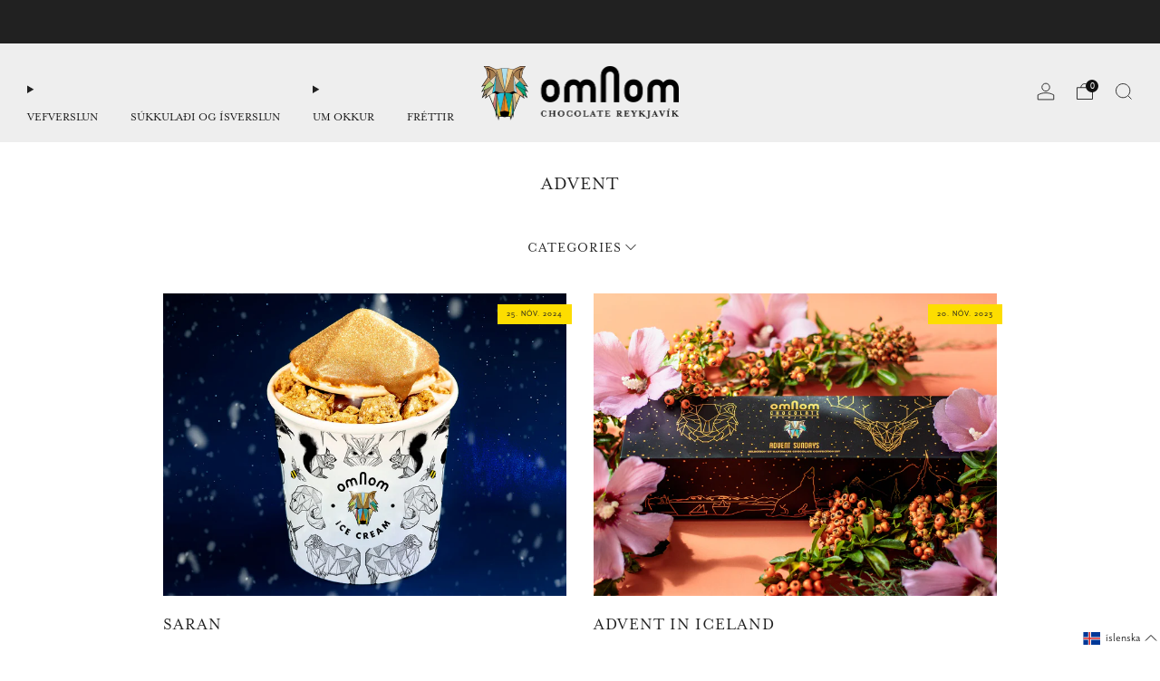

--- FILE ---
content_type: text/html; charset=utf-8
request_url: https://omnom.is/is/blogs/news/tagged/advent
body_size: 58160
content:

<!doctype html>
<html class="no-js" lang="is">
  <head>
	<script id="pandectes-rules">   /* PANDECTES-GDPR: DO NOT MODIFY AUTO GENERATED CODE OF THIS SCRIPT */      window.PandectesSettings = {"store":{"id":3061913,"plan":"plus","theme":"Venue update - Blóð Studio edits","primaryLocale":"en","adminMode":false},"tsPublished":1710265708,"declaration":{"showPurpose":false,"showProvider":false,"declIntroText":"We use cookies to optimize website functionality, analyze the performance, and provide personalized experience to you. Some cookies are essential to make the website operate and function correctly. Those cookies cannot be disabled. In this window you can manage your preference of cookies.","showDateGenerated":true},"language":{"languageMode":"Single","fallbackLanguage":"en","languageDetection":"browser","languagesSupported":[]},"texts":{"managed":{"headerText":{"en":"We respect your privacy"},"consentText":{"en":"This website uses cookies to ensure you get the best experience."},"dismissButtonText":{"en":"Ok"},"linkText":{"en":"Learn more"},"imprintText":{"en":"Imprint"},"preferencesButtonText":{"en":"Preferences"},"allowButtonText":{"en":"Accept all"},"denyButtonText":{"en":"Decline"},"leaveSiteButtonText":{"en":"Leave this site"},"cookiePolicyText":{"en":"Cookie policy"},"preferencesPopupTitleText":{"en":"Manage consent preferences"},"preferencesPopupIntroText":{"en":"We use cookies to optimize website functionality, analyze the performance, and provide personalized experience to you. Some cookies are essential to make the website operate and function correctly. Those cookies cannot be disabled. In this window you can manage your preference of cookies."},"preferencesPopupCloseButtonText":{"en":"Close"},"preferencesPopupAcceptAllButtonText":{"en":"Accept all"},"preferencesPopupRejectAllButtonText":{"en":"Reject all"},"preferencesPopupSaveButtonText":{"en":"Save preferences"},"accessSectionTitleText":{"en":"Data portability"},"accessSectionParagraphText":{"en":"You have the right to request access to your data at any time."},"rectificationSectionTitleText":{"en":"Data Rectification"},"rectificationSectionParagraphText":{"en":"You have the right to request your data to be updated whenever you think it is appropriate."},"erasureSectionTitleText":{"en":"Right to be forgotten"},"erasureSectionParagraphText":{"en":"You have the right to ask all your data to be erased. After that, you will no longer be able to access your account."},"declIntroText":{"en":"We use cookies to optimize website functionality, analyze the performance, and provide personalized experience to you. Some cookies are essential to make the website operate and function correctly. Those cookies cannot be disabled. In this window you can manage your preference of cookies."}},"categories":{"strictlyNecessaryCookiesTitleText":{"en":"Strictly necessary cookies"},"functionalityCookiesTitleText":{"en":"Functional cookies"},"performanceCookiesTitleText":{"en":"Performance cookies"},"targetingCookiesTitleText":{"en":"Targeting cookies"},"unclassifiedCookiesTitleText":{"en":"Unclassified cookies"},"strictlyNecessaryCookiesDescriptionText":{"en":"These cookies are essential in order to enable you to move around the website and use its features, such as accessing secure areas of the website. The website cannot function properly without these cookies."},"functionalityCookiesDescriptionText":{"en":"These cookies enable the site to provide enhanced functionality and personalisation. They may be set by us or by third party providers whose services we have added to our pages. If you do not allow these cookies then some or all of these services may not function properly."},"performanceCookiesDescriptionText":{"en":"These cookies enable us to monitor and improve the performance of our website. For example, they allow us to count visits, identify traffic sources and see which parts of the site are most popular."},"targetingCookiesDescriptionText":{"en":"These cookies may be set through our site by our advertising partners. They may be used by those companies to build a profile of your interests and show you relevant adverts on other sites.    They do not store directly personal information, but are based on uniquely identifying your browser and internet device. If you do not allow these cookies, you will experience less targeted advertising."},"unclassifiedCookiesDescriptionText":{"en":"Unclassified cookies are cookies that we are in the process of classifying, together with the providers of individual cookies."}},"auto":{"declName":{"en":"Name"},"declPath":{"en":"Path"},"declType":{"en":"Type"},"declDomain":{"en":"Domain"},"declPurpose":{"en":"Purpose"},"declProvider":{"en":"Provider"},"declRetention":{"en":"Retention"},"declFirstParty":{"en":"First-party"},"declThirdParty":{"en":"Third-party"},"declSeconds":{"en":"seconds"},"declMinutes":{"en":"minutes"},"declHours":{"en":"hours"},"declDays":{"en":"days"},"declMonths":{"en":"months"},"declYears":{"en":"years"},"declSession":{"en":"Session"},"cookiesDetailsText":{"en":"Cookies details"},"preferencesPopupAlwaysAllowedText":{"en":"Always allowed"},"submitButton":{"en":"Submit"},"submittingButton":{"en":"Submitting..."},"cancelButton":{"en":"Cancel"},"guestsSupportInfoText":{"en":"Please login with your customer account to further proceed."},"guestsSupportEmailPlaceholder":{"en":"E-mail address"},"guestsSupportEmailValidationError":{"en":"Email is not valid"},"guestsSupportEmailSuccessTitle":{"en":"Thank you for your request"},"guestsSupportEmailFailureTitle":{"en":"A problem occurred"},"guestsSupportEmailSuccessMessage":{"en":"If you are registered as a customer of this store, you will soon receive an email with instructions on how to proceed."},"guestsSupportEmailFailureMessage":{"en":"Your request was not submitted. Please try again and if problem persists, contact store owner for assistance."},"confirmationSuccessTitle":{"en":"Your request is verified"},"confirmationFailureTitle":{"en":"A problem occurred"},"confirmationSuccessMessage":{"en":"We will soon get back to you as to your request."},"confirmationFailureMessage":{"en":"Your request was not verified. Please try again and if problem persists, contact store owner for assistance"},"consentSectionTitleText":{"en":"Your cookie consent"},"consentSectionNoConsentText":{"en":"You have not consented to the cookies policy of this website."},"consentSectionConsentedText":{"en":"You consented to the cookies policy of this website on"},"consentStatus":{"en":"Consent preference"},"consentDate":{"en":"Consent date"},"consentId":{"en":"Consent ID"},"consentSectionChangeConsentActionText":{"en":"Change consent preference"},"accessSectionGDPRRequestsActionText":{"en":"Data subject requests"},"accessSectionAccountInfoActionText":{"en":"Personal data"},"accessSectionOrdersRecordsActionText":{"en":"Orders"},"accessSectionDownloadReportActionText":{"en":"Request export"},"rectificationCommentPlaceholder":{"en":"Describe what you want to be updated"},"rectificationCommentValidationError":{"en":"Comment is required"},"rectificationSectionEditAccountActionText":{"en":"Request an update"},"erasureSectionRequestDeletionActionText":{"en":"Request personal data deletion"}}},"library":{"previewMode":false,"fadeInTimeout":0,"defaultBlocked":7,"showLink":true,"showImprintLink":false,"enabled":true,"cookie":{"name":"_pandectes_gdpr","expiryDays":365,"secure":true,"domain":""},"dismissOnScroll":false,"dismissOnWindowClick":false,"dismissOnTimeout":false,"palette":{"popup":{"background":"#212121","backgroundForCalculations":{"a":1,"b":33,"g":33,"r":33},"text":"#FFFFFF"},"button":{"background":"#FAD018","backgroundForCalculations":{"a":1,"b":24,"g":208,"r":250},"text":"#212121","textForCalculation":{"a":1,"b":33,"g":33,"r":33},"border":"transparent"}},"content":{"href":"https://omnom-chocolate.myshopify.com/policies/privacy-policy","imprintHref":"/","close":"&#10005;","target":"","logo":""},"window":"<div role=\"dialog\" aria-live=\"polite\" aria-label=\"cookieconsent\" aria-describedby=\"cookieconsent:desc\" id=\"pandectes-banner\" class=\"cc-window-wrapper cc-bottom-center-wrapper\"><div class=\"pd-cookie-banner-window cc-window {{classes}}\"><!--googleoff: all-->{{children}}<!--googleon: all--></div></div>","compliance":{"custom":"<div class=\"cc-compliance cc-highlight\">{{preferences}}{{allow}}</div>"},"type":"custom","layouts":{"basic":"{{header}}{{messagelink}}{{compliance}}"},"position":"bottom-center","theme":"classic","revokable":false,"animateRevokable":false,"revokableReset":false,"revokableLogoUrl":"https://cdn.shopify.com/s/files/1/0306/1913/t/50/assets/pandectes-reopen-logo.png?v=1708618244","revokablePlacement":"bottom-left","revokableMarginHorizontal":15,"revokableMarginVertical":15,"static":false,"autoAttach":true,"hasTransition":true,"blacklistPage":[""]},"geolocation":{"brOnly":false,"caOnly":false,"chOnly":false,"euOnly":false,"jpOnly":false,"thOnly":false,"canadaOnly":false,"globalVisibility":true},"dsr":{"guestsSupport":false,"accessSectionDownloadReportAuto":false},"banner":{"resetTs":1700837451,"extraCss":"        .cc-banner-logo {max-width: 60em!important;}    @media(min-width: 768px) {.cc-window.cc-floating{max-width: 60em!important;width: 60em!important;}}    .cc-message, .pd-cookie-banner-window .cc-header, .cc-logo {text-align: center}    .cc-window-wrapper{z-index: 2147483647;}    .cc-window{z-index: 2147483647;font-family: inherit;}    .pd-cookie-banner-window .cc-header{font-family: inherit;}    .pd-cp-ui{font-family: inherit; background-color: #212121;color:#FFFFFF;}    button.pd-cp-btn, a.pd-cp-btn{background-color:#FAD018;color:#212121!important;}    input + .pd-cp-preferences-slider{background-color: rgba(255, 255, 255, 0.3)}    .pd-cp-scrolling-section::-webkit-scrollbar{background-color: rgba(255, 255, 255, 0.3)}    input:checked + .pd-cp-preferences-slider{background-color: rgba(255, 255, 255, 1)}    .pd-cp-scrolling-section::-webkit-scrollbar-thumb {background-color: rgba(255, 255, 255, 1)}    .pd-cp-ui-close{color:#FFFFFF;}    .pd-cp-preferences-slider:before{background-color: #212121}    .pd-cp-title:before {border-color: #FFFFFF!important}    .pd-cp-preferences-slider{background-color:#FFFFFF}    .pd-cp-toggle{color:#FFFFFF!important}    @media(max-width:699px) {.pd-cp-ui-close-top svg {fill: #FFFFFF}}    .pd-cp-toggle:hover,.pd-cp-toggle:visited,.pd-cp-toggle:active{color:#FFFFFF!important}    .pd-cookie-banner-window {}  .pd-cp-ui-title-container {font-size: 1.5em;}.pd-cp-btn__small {font-size: 1em;padding: 0.85em 2em;}.pd-cp-ui-intro {font-size: 1em;font-weight: 500;}.pd-cp-bold-messaging {font-size: 1em;}.pd-cp-purpose-actions {font-size: 1em;}.pd-cp-purpose-description {font-size: 1em;}.pd-cp-cookies-details {font-size: 1em;}","customJavascript":null,"showPoweredBy":false,"hybridStrict":false,"cookiesBlockedByDefault":"7","isActive":true,"implicitSavePreferences":false,"cookieIcon":false,"blockBots":false,"showCookiesDetails":true,"hasTransition":true,"blockingPage":false,"showOnlyLandingPage":false,"leaveSiteUrl":"https://www.google.com","linkRespectStoreLang":false},"cookies":{"0":[{"name":"keep_alive","domain":"omnom.is","path":"/","provider":"Shopify","firstParty":true,"retention":"30 minute(s)","expires":30,"unit":"declMinutes","purpose":{"en":"Used in connection with buyer localization."}},{"name":"secure_customer_sig","domain":"omnom.is","path":"/","provider":"Shopify","firstParty":true,"retention":"1 year(s)","expires":1,"unit":"declYears","purpose":{"en":"Used in connection with customer login."}},{"name":"localization","domain":"omnom.is","path":"/","provider":"Shopify","firstParty":true,"retention":"1 year(s)","expires":1,"unit":"declYears","purpose":{"en":"Shopify store localization"}},{"name":"_cmp_a","domain":".omnom.is","path":"/","provider":"Shopify","firstParty":true,"retention":"1 day(s)","expires":1,"unit":"declDays","purpose":{"en":"Used for managing customer privacy settings."}},{"name":"cart","domain":"omnom.is","path":"/","provider":"Shopify","firstParty":true,"retention":"2 ","expires":2,"unit":"declSession","purpose":{"en":"Necessary for the shopping cart functionality on the website."}},{"name":"cookietest","domain":"omnom.is","path":"/","provider":"Shopify","firstParty":true,"retention":"Session","expires":1,"unit":"declSeconds","purpose":{"en":"Used to ensure our systems are working correctly."}},{"name":"cart_ts","domain":"omnom.is","path":"/","provider":"Shopify","firstParty":true,"retention":"2 ","expires":2,"unit":"declSession","purpose":{"en":"Used in connection with checkout."}},{"name":"cart_sig","domain":"omnom.is","path":"/","provider":"Shopify","firstParty":true,"retention":"2 ","expires":2,"unit":"declSession","purpose":{"en":"Shopify analytics."}},{"name":"cart_currency","domain":"omnom.is","path":"/","provider":"Shopify","firstParty":true,"retention":"2 ","expires":2,"unit":"declSession","purpose":{"en":"The cookie is necessary for the secure checkout and payment function on the website. This function is provided by shopify.com."}},{"name":"_secure_session_id","domain":"omnom.is","path":"/","provider":"Shopify","firstParty":true,"retention":"1 day(s)","expires":1,"unit":"declDays","purpose":{"en":"Used in connection with navigation through a storefront."}}],"1":[],"2":[{"name":"_shopify_y","domain":".omnom.is","path":"/","provider":"Shopify","firstParty":true,"retention":"1 year(s)","expires":1,"unit":"declYears","purpose":{"en":"Shopify analytics."}},{"name":"_shopify_s","domain":".omnom.is","path":"/","provider":"Shopify","firstParty":true,"retention":"30 minute(s)","expires":30,"unit":"declMinutes","purpose":{"en":"Shopify analytics."}},{"name":"_orig_referrer","domain":".omnom.is","path":"/","provider":"Shopify","firstParty":true,"retention":"2 ","expires":2,"unit":"declSession","purpose":{"en":"Tracks landing pages."}},{"name":"_landing_page","domain":".omnom.is","path":"/","provider":"Shopify","firstParty":true,"retention":"2 ","expires":2,"unit":"declSession","purpose":{"en":"Tracks landing pages."}},{"name":"_shopify_sa_t","domain":".omnom.is","path":"/","provider":"Shopify","firstParty":true,"retention":"30 minute(s)","expires":30,"unit":"declMinutes","purpose":{"en":"Shopify analytics relating to marketing & referrals."}},{"name":"_shopify_sa_p","domain":".omnom.is","path":"/","provider":"Shopify","firstParty":true,"retention":"30 minute(s)","expires":30,"unit":"declMinutes","purpose":{"en":"Shopify analytics relating to marketing & referrals."}},{"name":"_ga","domain":".omnom.is","path":"/","provider":"Google","firstParty":true,"retention":"1 year(s)","expires":1,"unit":"declYears","purpose":{"en":"Cookie is set by Google Analytics with unknown functionality"}},{"name":"_gid","domain":".omnom.is","path":"/","provider":"Google","firstParty":true,"retention":"1 day(s)","expires":1,"unit":"declDays","purpose":{"en":"Cookie is placed by Google Analytics to count and track pageviews."}},{"name":"_gat","domain":".omnom.is","path":"/","provider":"Google","firstParty":true,"retention":"1 minute(s)","expires":1,"unit":"declMinutes","purpose":{"en":"Cookie is placed by Google Analytics to filter requests from bots."}},{"name":"_shopify_d","domain":"is","path":"/","provider":"Shopify","firstParty":false,"retention":"Session","expires":1,"unit":"declSeconds","purpose":{"en":"Shopify analytics."}},{"name":"_shopify_d","domain":"omnom.is","path":"/","provider":"Shopify","firstParty":true,"retention":"Session","expires":1,"unit":"declSeconds","purpose":{"en":"Shopify analytics."}},{"name":"_boomr_clss","domain":"https://omnom.is","path":"/","provider":"Shopify","firstParty":true,"retention":"Persistent","expires":1,"unit":"declYears","purpose":{"en":"Used to monitor and optimize the performance of Shopify stores."}}],"4":[{"name":"__kla_id","domain":"omnom.is","path":"/","provider":"Klaviyo","firstParty":true,"retention":"1 year(s)","expires":1,"unit":"declYears","purpose":{"en":"Tracks when someone clicks through a Klaviyo email to your website."}},{"name":"_fbp","domain":".omnom.is","path":"/","provider":"Facebook","firstParty":true,"retention":"3 month(s)","expires":3,"unit":"declMonths","purpose":{"en":"Cookie is placed by Facebook to track visits across websites."}},{"name":"wpm-domain-test","domain":"is","path":"/","provider":"Shopify","firstParty":false,"retention":"Session","expires":1,"unit":"declSeconds","purpose":{"en":"Used to test the storage of parameters about products added to the cart or payment currency"}},{"name":"wpm-domain-test","domain":"omnom.is","path":"/","provider":"Shopify","firstParty":true,"retention":"Session","expires":1,"unit":"declSeconds","purpose":{"en":"Used to test the storage of parameters about products added to the cart or payment currency"}}],"8":[{"name":"spurit-global-multitabs.cart","domain":"https://omnom.is","path":"/","provider":"Unknown","firstParty":true,"retention":"Persistent","expires":1,"unit":"declYears","purpose":{"en":""}},{"name":"spurit-global-multitabs.id","domain":"https://omnom.is","path":"/","provider":"Unknown","firstParty":true,"retention":"Persistent","expires":1,"unit":"declYears","purpose":{"en":""}},{"name":"spurit-global-multitabs.cart-last-refresh","domain":"https://omnom.is","path":"/","provider":"Unknown","firstParty":true,"retention":"Persistent","expires":1,"unit":"declYears","purpose":{"en":""}},{"name":"lastExternalReferrer","domain":"https://omnom.is","path":"/","provider":"Unknown","firstParty":true,"retention":"Persistent","expires":1,"unit":"declYears","purpose":{"en":""}},{"name":"klaviyoOnsite","domain":"https://omnom.is","path":"/","provider":"Unknown","firstParty":true,"retention":"Persistent","expires":1,"unit":"declYears","purpose":{"en":""}},{"name":"lastExternalReferrerTime","domain":"https://omnom.is","path":"/","provider":"Unknown","firstParty":true,"retention":"Persistent","expires":1,"unit":"declYears","purpose":{"en":""}},{"name":"local-storage-test","domain":"https://omnom.is","path":"/","provider":"Unknown","firstParty":true,"retention":"Persistent","expires":1,"unit":"declYears","purpose":{"en":""}},{"name":"_kla_test","domain":"https://omnom.is","path":"/","provider":"Unknown","firstParty":true,"retention":"Persistent","expires":1,"unit":"declYears","purpose":{"en":""}},{"name":"spurit-global-tab-id","domain":"https://omnom.is","path":"/","provider":"Unknown","firstParty":true,"retention":"Session","expires":1,"unit":"declYears","purpose":{"en":""}},{"name":"__storage_test__","domain":"https://omnom.is","path":"/","provider":"Unknown","firstParty":true,"retention":"Persistent","expires":1,"unit":"declYears","purpose":{"en":""}}]},"blocker":{"isActive":false,"googleConsentMode":{"id":"","analyticsId":"","isActive":true,"adStorageCategory":4,"analyticsStorageCategory":2,"personalizationStorageCategory":1,"functionalityStorageCategory":1,"customEvent":true,"securityStorageCategory":0,"redactData":true,"urlPassthrough":false},"facebookPixel":{"id":"","isActive":false,"ldu":false},"rakuten":{"isActive":false,"cmp":false,"ccpa":false},"gpcIsActive":false,"defaultBlocked":7,"patterns":{"whiteList":[],"blackList":{"1":[],"2":[],"4":[],"8":[]},"iframesWhiteList":[],"iframesBlackList":{"1":[],"2":[],"4":[],"8":[]},"beaconsWhiteList":[],"beaconsBlackList":{"1":[],"2":[],"4":[],"8":[]}}}}      !function(){"use strict";window.PandectesRules=window.PandectesRules||{},window.PandectesRules.manualBlacklist={1:[],2:[],4:[]},window.PandectesRules.blacklistedIFrames={1:[],2:[],4:[]},window.PandectesRules.blacklistedCss={1:[],2:[],4:[]},window.PandectesRules.blacklistedBeacons={1:[],2:[],4:[]};var e="javascript/blocked",t="_pandectes_gdpr";function n(e){return new RegExp(e.replace(/[/\\.+?$()]/g,"\\$&").replace("*","(.*)"))}var a=function(e){try{return JSON.parse(e)}catch(e){return!1}},r=function(e){var t=arguments.length>1&&void 0!==arguments[1]?arguments[1]:"log",n=new URLSearchParams(window.location.search);n.get("log")&&console[t]("PandectesRules: ".concat(e))};function o(e,t){var n=Object.keys(e);if(Object.getOwnPropertySymbols){var a=Object.getOwnPropertySymbols(e);t&&(a=a.filter((function(t){return Object.getOwnPropertyDescriptor(e,t).enumerable}))),n.push.apply(n,a)}return n}function i(e){for(var t=1;t<arguments.length;t++){var n=null!=arguments[t]?arguments[t]:{};t%2?o(Object(n),!0).forEach((function(t){c(e,t,n[t])})):Object.getOwnPropertyDescriptors?Object.defineProperties(e,Object.getOwnPropertyDescriptors(n)):o(Object(n)).forEach((function(t){Object.defineProperty(e,t,Object.getOwnPropertyDescriptor(n,t))}))}return e}function s(e){return s="function"==typeof Symbol&&"symbol"==typeof Symbol.iterator?function(e){return typeof e}:function(e){return e&&"function"==typeof Symbol&&e.constructor===Symbol&&e!==Symbol.prototype?"symbol":typeof e},s(e)}function c(e,t,n){return t in e?Object.defineProperty(e,t,{value:n,enumerable:!0,configurable:!0,writable:!0}):e[t]=n,e}function l(e,t){return function(e){if(Array.isArray(e))return e}(e)||function(e,t){var n=null==e?null:"undefined"!=typeof Symbol&&e[Symbol.iterator]||e["@@iterator"];if(null==n)return;var a,r,o=[],i=!0,s=!1;try{for(n=n.call(e);!(i=(a=n.next()).done)&&(o.push(a.value),!t||o.length!==t);i=!0);}catch(e){s=!0,r=e}finally{try{i||null==n.return||n.return()}finally{if(s)throw r}}return o}(e,t)||u(e,t)||function(){throw new TypeError("Invalid attempt to destructure non-iterable instance.\nIn order to be iterable, non-array objects must have a [Symbol.iterator]() method.")}()}function d(e){return function(e){if(Array.isArray(e))return f(e)}(e)||function(e){if("undefined"!=typeof Symbol&&null!=e[Symbol.iterator]||null!=e["@@iterator"])return Array.from(e)}(e)||u(e)||function(){throw new TypeError("Invalid attempt to spread non-iterable instance.\nIn order to be iterable, non-array objects must have a [Symbol.iterator]() method.")}()}function u(e,t){if(e){if("string"==typeof e)return f(e,t);var n=Object.prototype.toString.call(e).slice(8,-1);return"Object"===n&&e.constructor&&(n=e.constructor.name),"Map"===n||"Set"===n?Array.from(e):"Arguments"===n||/^(?:Ui|I)nt(?:8|16|32)(?:Clamped)?Array$/.test(n)?f(e,t):void 0}}function f(e,t){(null==t||t>e.length)&&(t=e.length);for(var n=0,a=new Array(t);n<t;n++)a[n]=e[n];return a}var p=window.PandectesRulesSettings||window.PandectesSettings,g=!(void 0===window.dataLayer||!Array.isArray(window.dataLayer)||!window.dataLayer.some((function(e){return"pandectes_full_scan"===e.event})));r("userAgent -> ".concat(window.navigator.userAgent.substring(0,50)));var y=function(){var e,n=arguments.length>0&&void 0!==arguments[0]?arguments[0]:t,r="; "+document.cookie,o=r.split("; "+n+"=");if(o.length<2)e={};else{var i=o.pop(),s=i.split(";");e=window.atob(s.shift())}var c=a(e);return!1!==c?c:e}(),h=p.banner.isActive,w=p.blocker,v=w.defaultBlocked,m=w.patterns,b=y&&null!==y.preferences&&void 0!==y.preferences?y.preferences:null,k=g?0:h?null===b?v:b:0,L={1:0==(1&k),2:0==(2&k),4:0==(4&k)},S=m.blackList,_=m.whiteList,P=m.iframesBlackList,A=m.iframesWhiteList,C=m.beaconsBlackList,E=m.beaconsWhiteList,B={blackList:[],whiteList:[],iframesBlackList:{1:[],2:[],4:[],8:[]},iframesWhiteList:[],beaconsBlackList:{1:[],2:[],4:[],8:[]},beaconsWhiteList:[]};[1,2,4].map((function(e){var t;L[e]||((t=B.blackList).push.apply(t,d(S[e].length?S[e].map(n):[])),B.iframesBlackList[e]=P[e].length?P[e].map(n):[],B.beaconsBlackList[e]=C[e].length?C[e].map(n):[])})),B.whiteList=_.length?_.map(n):[],B.iframesWhiteList=A.length?A.map(n):[],B.beaconsWhiteList=E.length?E.map(n):[];var I={scripts:[],iframes:{1:[],2:[],4:[]},beacons:{1:[],2:[],4:[]},css:{1:[],2:[],4:[]}},O=function(t,n){return t&&(!n||n!==e)&&(!B.blackList||B.blackList.some((function(e){return e.test(t)})))&&(!B.whiteList||B.whiteList.every((function(e){return!e.test(t)})))},j=function(e){var t=e.getAttribute("src");return B.blackList&&B.blackList.every((function(e){return!e.test(t)}))||B.whiteList&&B.whiteList.some((function(e){return e.test(t)}))},R=function(e,t){var n=B.iframesBlackList[t],a=B.iframesWhiteList;return e&&(!n||n.some((function(t){return t.test(e)})))&&(!a||a.every((function(t){return!t.test(e)})))},T=function(e,t){var n=B.beaconsBlackList[t],a=B.beaconsWhiteList;return e&&(!n||n.some((function(t){return t.test(e)})))&&(!a||a.every((function(t){return!t.test(e)})))},x=new MutationObserver((function(e){for(var t=0;t<e.length;t++)for(var n=e[t].addedNodes,a=0;a<n.length;a++){var r=n[a],o=r.dataset&&r.dataset.cookiecategory;if(1===r.nodeType&&"LINK"===r.tagName){var i=r.dataset&&r.dataset.href;if(i&&o)switch(o){case"functionality":case"C0001":I.css[1].push(i);break;case"performance":case"C0002":I.css[2].push(i);break;case"targeting":case"C0003":I.css[4].push(i)}}}})),N=new MutationObserver((function(t){for(var n=0;n<t.length;n++)for(var a=t[n].addedNodes,r=function(t){var n=a[t],r=n.src||n.dataset&&n.dataset.src,o=n.dataset&&n.dataset.cookiecategory;if(1===n.nodeType&&"IFRAME"===n.tagName){if(r){var i=!1;R(r,1)||"functionality"===o||"C0001"===o?(i=!0,I.iframes[1].push(r)):R(r,2)||"performance"===o||"C0002"===o?(i=!0,I.iframes[2].push(r)):(R(r,4)||"targeting"===o||"C0003"===o)&&(i=!0,I.iframes[4].push(r)),i&&(n.removeAttribute("src"),n.setAttribute("data-src",r))}}else if(1===n.nodeType&&"IMG"===n.tagName){if(r){var s=!1;T(r,1)?(s=!0,I.beacons[1].push(r)):T(r,2)?(s=!0,I.beacons[2].push(r)):T(r,4)&&(s=!0,I.beacons[4].push(r)),s&&(n.removeAttribute("src"),n.setAttribute("data-src",r))}}else if(1===n.nodeType&&"LINK"===n.tagName){var c=n.dataset&&n.dataset.href;if(c&&o)switch(o){case"functionality":case"C0001":I.css[1].push(c);break;case"performance":case"C0002":I.css[2].push(c);break;case"targeting":case"C0003":I.css[4].push(c)}}else if(1===n.nodeType&&"SCRIPT"===n.tagName){var l=n.type,d=!1;if(O(r,l))d=!0;else if(r&&o)switch(o){case"functionality":case"C0001":d=!0,window.PandectesRules.manualBlacklist[1].push(r);break;case"performance":case"C0002":d=!0,window.PandectesRules.manualBlacklist[2].push(r);break;case"targeting":case"C0003":d=!0,window.PandectesRules.manualBlacklist[4].push(r)}if(d){I.scripts.push([n,l]),n.type=e;n.addEventListener("beforescriptexecute",(function t(a){n.getAttribute("type")===e&&a.preventDefault(),n.removeEventListener("beforescriptexecute",t)})),n.parentElement&&n.parentElement.removeChild(n)}}},o=0;o<a.length;o++)r(o)})),D=document.createElement,M={src:Object.getOwnPropertyDescriptor(HTMLScriptElement.prototype,"src"),type:Object.getOwnPropertyDescriptor(HTMLScriptElement.prototype,"type")};window.PandectesRules.unblockCss=function(e){var t=I.css[e]||[];t.length&&r("Unblocking CSS for ".concat(e)),t.forEach((function(e){var t=document.querySelector('link[data-href^="'.concat(e,'"]'));t.removeAttribute("data-href"),t.href=e})),I.css[e]=[]},window.PandectesRules.unblockIFrames=function(e){var t=I.iframes[e]||[];t.length&&r("Unblocking IFrames for ".concat(e)),B.iframesBlackList[e]=[],t.forEach((function(e){var t=document.querySelector('iframe[data-src^="'.concat(e,'"]'));t.removeAttribute("data-src"),t.src=e})),I.iframes[e]=[]},window.PandectesRules.unblockBeacons=function(e){var t=I.beacons[e]||[];t.length&&r("Unblocking Beacons for ".concat(e)),B.beaconsBlackList[e]=[],t.forEach((function(e){var t=document.querySelector('img[data-src^="'.concat(e,'"]'));t.removeAttribute("data-src"),t.src=e})),I.beacons[e]=[]},window.PandectesRules.unblockInlineScripts=function(e){var t=1===e?"functionality":2===e?"performance":"targeting";document.querySelectorAll('script[type="javascript/blocked"][data-cookiecategory="'.concat(t,'"]')).forEach((function(e){var t=e.textContent;e.parentNode.removeChild(e);var n=document.createElement("script");n.type="text/javascript",n.textContent=t,document.body.appendChild(n)}))},window.PandectesRules.unblock=function(t){t.length<1?(B.blackList=[],B.whiteList=[],B.iframesBlackList=[],B.iframesWhiteList=[]):(B.blackList&&(B.blackList=B.blackList.filter((function(e){return t.every((function(t){return"string"==typeof t?!e.test(t):t instanceof RegExp?e.toString()!==t.toString():void 0}))}))),B.whiteList&&(B.whiteList=[].concat(d(B.whiteList),d(t.map((function(e){if("string"==typeof e){var t=".*"+n(e)+".*";if(B.whiteList.every((function(e){return e.toString()!==t.toString()})))return new RegExp(t)}else if(e instanceof RegExp&&B.whiteList.every((function(t){return t.toString()!==e.toString()})))return e;return null})).filter(Boolean)))));for(var a=document.querySelectorAll('script[type="'.concat(e,'"]')),o=0;o<a.length;o++){var i=a[o];j(i)&&(I.scripts.push([i,"application/javascript"]),i.parentElement.removeChild(i))}var s=0;d(I.scripts).forEach((function(e,t){var n=l(e,2),a=n[0],r=n[1];if(j(a)){for(var o=document.createElement("script"),i=0;i<a.attributes.length;i++){var c=a.attributes[i];"src"!==c.name&&"type"!==c.name&&o.setAttribute(c.name,a.attributes[i].value)}o.setAttribute("src",a.src),o.setAttribute("type",r||"application/javascript"),document.head.appendChild(o),I.scripts.splice(t-s,1),s++}})),0==B.blackList.length&&0===B.iframesBlackList[1].length&&0===B.iframesBlackList[2].length&&0===B.iframesBlackList[4].length&&0===B.beaconsBlackList[1].length&&0===B.beaconsBlackList[2].length&&0===B.beaconsBlackList[4].length&&(r("Disconnecting observers"),N.disconnect(),x.disconnect())};var z,W,F=p.store.adminMode,U=p.blocker,q=U.defaultBlocked;z=function(){!function(){var e=window.Shopify.trackingConsent;if(!1!==e.shouldShowBanner()||null!==b||7!==q)try{var t=F&&!(window.Shopify&&window.Shopify.AdminBarInjector),n={preferences:0==(1&k)||g||t,analytics:0==(2&k)||g||t,marketing:0==(4&k)||g||t};e.firstPartyMarketingAllowed()===n.marketing&&e.analyticsProcessingAllowed()===n.analytics&&e.preferencesProcessingAllowed()===n.preferences||e.setTrackingConsent(n,(function(e){e&&e.error?r("Shopify.customerPrivacy API - failed to setTrackingConsent"):r("Shopify.customerPrivacy API - setTrackingConsent(".concat(JSON.stringify(n),")"))}))}catch(e){r("Shopify.customerPrivacy API - exception")}}(),function(){var e=window.Shopify.trackingConsent,t=e.currentVisitorConsent();if(U.gpcIsActive&&"CCPA"===e.getRegulation()&&"no"===t.gpc&&"yes"!==t.sale_of_data){var n={sale_of_data:!1};e.setTrackingConsent(n,(function(e){e&&e.error?r("Shopify.customerPrivacy API - failed to setTrackingConsent({".concat(JSON.stringify(n),")")):r("Shopify.customerPrivacy API - setTrackingConsent(".concat(JSON.stringify(n),")"))}))}}()},W=null,window.Shopify&&window.Shopify.loadFeatures&&window.Shopify.trackingConsent?z():W=setInterval((function(){window.Shopify&&window.Shopify.loadFeatures&&(clearInterval(W),window.Shopify.loadFeatures([{name:"consent-tracking-api",version:"0.1"}],(function(e){e?r("Shopify.customerPrivacy API - failed to load"):(r("Shopify.customerPrivacy API - loaded"),r("Shopify.customerPrivacy.shouldShowBanner() -> "+window.Shopify.trackingConsent.shouldShowBanner()),z())})))}),10);var V=p.banner.isActive,J=p.blocker.googleConsentMode,H=J.isActive,$=J.customEvent,G=J.id,K=void 0===G?"":G,Y=J.analyticsId,Q=void 0===Y?"":Y,X=J.adwordsId,Z=void 0===X?"":X,ee=J.redactData,te=J.urlPassthrough,ne=J.adStorageCategory,ae=J.analyticsStorageCategory,re=J.functionalityStorageCategory,oe=J.personalizationStorageCategory,ie=J.securityStorageCategory,se=J.dataLayerProperty,ce=void 0===se?"dataLayer":se,le=J.waitForUpdate,de=void 0===le?2e3:le;function ue(){window[ce].push(arguments)}window[ce]=window[ce]||[];var fe,pe,ge={hasInitialized:!1,hasSentPageView:!1,ads_data_redaction:!1,url_passthrough:!1,data_layer_property:"dataLayer",storage:{ad_storage:"granted",ad_user_data:"granted",ad_personalization:"granted",analytics_storage:"granted",functionality_storage:"granted",personalization_storage:"granted",security_storage:"granted",wait_for_update:2e3}};if(V&&H){var ye=0==(k&ne)?"granted":"denied",he=0==(k&ae)?"granted":"denied",we=0==(k&re)?"granted":"denied",ve=0==(k&oe)?"granted":"denied",me=0==(k&ie)?"granted":"denied";if(ge.hasInitialized=!0,ge.ads_data_redaction="denied"===ye&&ee,ge.url_passthrough=te,ge.storage.ad_storage=ye,ge.storage.ad_user_data=ye,ge.storage.ad_personalization=ye,ge.storage.analytics_storage=he,ge.storage.functionality_storage=we,ge.storage.personalization_storage=ve,ge.storage.security_storage=me,ge.storage.wait_for_update="denied"===he||"denied"===ye?de:2e3,ge.data_layer_property=ce||"dataLayer",ge.ads_data_redaction&&ue("set","ads_data_redaction",ge.ads_data_redaction),ge.url_passthrough&&ue("set","url_passthrough",ge.url_passthrough),console.log("Pandectes: Google Consent Mode (Advanced/V2)"),ue("consent","default",ge.storage),(K.length||Q.length||Z.length)&&(window[ge.data_layer_property].push({"pandectes.start":(new Date).getTime(),event:"pandectes-rules.min.js"}),(Q.length||Z.length)&&ue("js",new Date)),K.length){window[ge.data_layer_property].push({"gtm.start":(new Date).getTime(),event:"gtm.js"});var be=document.createElement("script"),ke="dataLayer"!==ge.data_layer_property?"&l=".concat(ge.data_layer_property):"";be.async=!0,be.src="https://www.googletagmanager.com/gtm.js?id=".concat(K).concat(ke),document.head.appendChild(be)}if(Q.length){var Le=document.createElement("script");Le.async=!0,Le.src="https://www.googletagmanager.com/gtag/js?id=".concat(Q),document.head.appendChild(Le),ue("config",Q,{send_page_view:!1})}if(Z.length){var Se=document.createElement("script");Se.async=!0,Se.src="https://www.googletagmanager.com/gtag/js?id=".concat(Z),document.head.appendChild(Se),ue("config",Z)}window[ce].push=function(){for(var e=arguments.length,t=new Array(e),n=0;n<e;n++)t[n]=arguments[n];if(t&&t[0]){var a=t[0][0],r=t[0][1],o=t[0][2];if("consent"!==a||"default"!==r&&"update"!==r){if("config"===a){if(r===Q||r===Z)return}else if("event"===a&&"page_view"===r){if(!1!==ge.hasSentPageView)return;ge.hasSentPageView=!0}}else if(o&&"object"===s(o)&&4===Object.values(o).length&&o.ad_storage&&o.analytics_storage&&o.ad_user_data&&o.ad_personalization)return}return Array.prototype.push.apply(this,t)}}V&&$&&(pe=7===(fe=k)?"deny":0===fe?"allow":"mixed",window[ce].push({event:"Pandectes_Consent_Update",pandectes_status:pe,pandectes_categories:{C0000:"allow",C0001:L[1]?"allow":"deny",C0002:L[2]?"allow":"deny",C0003:L[4]?"allow":"deny"}}),r("PandectesCustomEvent pushed to the dataLayer"));var _e=p.blocker,Pe=_e.klaviyoIsActive,Ae=_e.googleConsentMode.adStorageCategory;Pe&&window.addEventListener("PandectesEvent_OnConsent",(function(e){var t=e.detail.preferences;if(null!=t){var n=0==(t&Ae)?"granted":"denied";void 0!==window.klaviyo&&window.klaviyo.isIdentified()&&window.klaviyo.push(["identify",{ad_personalization:n,ad_user_data:n}])}})),p.banner.revokableTrigger&&window.addEventListener("PandectesEvent_OnInitialize",(function(){document.querySelectorAll('[href*="#reopenBanner"]').forEach((function(e){e.onclick=function(e){e.preventDefault(),window.Pandectes.fn.revokeConsent()}}))})),window.PandectesRules.gcm=ge;var Ce=p.banner.isActive,Ee=p.blocker.isActive;r("Blocker -> "+(Ee?"Active":"Inactive")),r("Banner -> "+(Ce?"Active":"Inactive")),r("ActualPrefs -> "+k);var Be=null===b&&/\/checkouts\//.test(window.location.pathname);0!==k&&!1===g&&Ee&&!Be?(r("Blocker will execute"),document.createElement=function(){for(var t=arguments.length,n=new Array(t),a=0;a<t;a++)n[a]=arguments[a];if("script"!==n[0].toLowerCase())return D.bind?D.bind(document).apply(void 0,n):D;var r=D.bind(document).apply(void 0,n);try{Object.defineProperties(r,{src:i(i({},M.src),{},{set:function(t){O(t,r.type)&&M.type.set.call(this,e),M.src.set.call(this,t)}}),type:i(i({},M.type),{},{get:function(){var t=M.type.get.call(this);return t===e||O(this.src,t)?null:t},set:function(t){var n=O(r.src,r.type)?e:t;M.type.set.call(this,n)}})}),r.setAttribute=function(t,n){if("type"===t){var a=O(r.src,r.type)?e:n;M.type.set.call(r,a)}else"src"===t?(O(n,r.type)&&M.type.set.call(r,e),M.src.set.call(r,n)):HTMLScriptElement.prototype.setAttribute.call(r,t,n)}}catch(e){console.warn("Yett: unable to prevent script execution for script src ",r.src,".\n",'A likely cause would be because you are using a third-party browser extension that monkey patches the "document.createElement" function.')}return r},N.observe(document.documentElement,{childList:!0,subtree:!0}),x.observe(document.documentElement,{childList:!0,subtree:!0})):r("Blocker will not execute")}();
</script>
    <meta charset="utf-8">
    <meta http-equiv="X-UA-Compatible" content="IE=edge,chrome=1">
    <meta name="facebook-domain-verification" content="ynuf9ko2tx3n8bans0dh4anibsh0pg" />
    <meta name="google-site-verification" content="0TC1yrjV6KNLy3PAFR1VCYNClEygQgEkOZ2rZy8gIJM" />
    <meta
      name="viewport"
      content="width=device-width, initial-scale=1.0, height=device-height, minimum-scale=1.0, maximum-scale=1.0"
    >
    <meta name="theme-color" content="#fddd00">
    <link rel="stylesheet" href="https://use.typekit.net/swy5fht.css"> 
    <!-- Network optimisations -->
<link rel="preconnect" href="//cdn.shopify.com" crossorigin>
<link rel="preconnect" href="//fonts.shopifycdn.com" crossorigin>

<link rel="preload" as="style" href="//omnom.is/cdn/shop/t/50/assets/theme-critical.css?v=124540764549122706941710172873"><link rel="preload" href="//omnom.is/cdn/fonts/nunito/nunito_n4.fc49103dc396b42cae9460289072d384b6c6eb63.woff2" as="font" type="font/woff2" crossorigin>
<link rel="preload" href="//omnom.is/cdn/fonts/nunito/nunito_n4.fc49103dc396b42cae9460289072d384b6c6eb63.woff2" as="font" type="font/woff2" crossorigin>
<link rel="canonical" href="https://omnom.is/is/blogs/news/tagged/advent">
      <link rel="shortcut icon" href="//omnom.is/cdn/shop/files/Logo-wolf-only.png?crop=center&height=32&v=1613714071&width=32" type="image/png">
    

    <!-- Title and description ================================================== -->
    <title>Fréttir
&ndash; Tagged &quot;advent&quot;&ndash; IS Omnom Chocolate</title><!-- /snippets/social-meta-tags.liquid -->




<meta property="og:site_name" content="IS Omnom Chocolate">
<meta property="og:url" content="https://omnom.is/is/blogs/news/tagged/advent">
<meta property="og:title" content="Fréttir">
<meta property="og:type" content="website">
<meta property="og:description" content="Omnom súkkulaði Reykjavík, Ísland. íslenskt súkkulaði, frá baun í bita. Íslenskur súkkulaðiframleiðandi.  Ísbúð og súkkulaði verslun í hjarta Reykjavíkur. ">

<meta property="og:image" content="http://omnom.is/cdn/shop/files/fb-cover1_1200x1200.jpg?v=1737022841">
<meta property="og:image:secure_url" content="https://omnom.is/cdn/shop/files/fb-cover1_1200x1200.jpg?v=1737022841">


<meta name="twitter:card" content="summary_large_image">
<meta name="twitter:title" content="Fréttir">
<meta name="twitter:description" content="Omnom súkkulaði Reykjavík, Ísland. íslenskt súkkulaði, frá baun í bita. Íslenskur súkkulaðiframleiðandi.  Ísbúð og súkkulaði verslun í hjarta Reykjavíkur. ">

    <!-- JS before CSSOM =================================================== -->
    <script type="text/javascript">
      theme = {};
      theme.t = {};
       	theme.t.add_to_cart = 'Bæta í körfu';
         theme.t.sold_out = 'Uppselt';
         theme.t.unavailable = 'Uppselt';
         theme.t.regular_price = 'Regular price';
         theme.t.sale_price = 'Sale price';
         theme.t.qty_notice_in_stock = 'In stock';
         theme.t.qty_notice_low_stock = 'Low stock';
         theme.t.qty_notice_sold_out = 'Out of stock';
         theme.t.qty_notice_number_in_stock_html = '<span>[qty]</span> in stock';
         theme.t.qty_notice_number_low_stock_html = 'Only <span>[qty]</span> in stock';
         theme.t.discount_currency = 'Save [discount]';
         theme.t.discount_percentage = 'Save [discount]%';
         theme.t.discount_text = 'On Sale';
         theme.t.unit_price_label = 'Unit price';
         theme.t.unit_price_separator = 'per';
      	theme.t.from_price = 'from';
      	theme.t.cart_item_singular = 'item';
      	theme.t.cart_item_plural = 'items';
      	theme.t.sku = 'SKU';
      theme.map = {};
      theme.money_format = '{{amount_no_decimals}} kr';
      theme.cart = {};
      theme.map_settings_url="//omnom.is/cdn/shop/t/50/assets/map_settings.min.js?v=55973849163231613841706544587";
      theme.cart_type = 'modal';
      theme.cart_ajax = true;
      theme.routes = {
      	rootUrl: "/is",
      	rootUrlSlash: "/is/",
      	cartUrl: "/is/cart",
      	cartAddUrl: "/is/cart/add",
      	cartChangeUrl: "/is/cart/change"
      };
      theme.assets = {
      	plyr: "//omnom.is/cdn/shop/t/50/assets/plyr.min.js?v=4209607025050129391706544589",
      	masonry: "//omnom.is/cdn/shop/t/50/assets/masonry.min.js?v=52946867241060388171706544588",
      	
      	fecha: "//omnom.is/cdn/shop/t/50/assets/fecha.min.js?v=77892649025288305351706544589"
      };
    </script>
    
    <style id="fontsupporttest">
      @font-face {
        font-family: 'font';
        src: url('https://');
      }
    </style>
    <script type="text/javascript">
      function supportsFontFace() {
        function blacklist() {
          var match = /(WebKit|windows phone.+trident)\/(\d+)/i.exec(navigator.userAgent);
          return match && parseInt(match[2], 10) < (match[1] == 'WebKit' ? 533 : 6);
        }
        function hasFontFaceSrc() {
          var style = document.getElementById('fontsupporttest');
          var sheet = style.sheet || style.styleSheet;
          var cssText = sheet
            ? sheet.cssRules && sheet.cssRules[0]
              ? sheet.cssRules[0].cssText
              : sheet.cssText || ''
            : '';
          return /src/i.test(cssText);
        }
        return !blacklist() && hasFontFaceSrc();
      }
      document.documentElement.classList.replace('no-js', 'js');
      if (window.matchMedia('(pointer: coarse)').matches) {
        document.documentElement.classList.add('touchevents');
      } else {
        document.documentElement.classList.add('no-touchevents');
      }
      if (supportsFontFace()) {
        document.documentElement.classList.add('fontface');
      }
    </script>
    <script src="//omnom.is/cdn/shop/t/50/assets/jquery.min.js?v=115860211936397945481706544589" defer="defer"></script>
    <script src="//omnom.is/cdn/shop/t/50/assets/vendor.min.js?v=178485242231304422351706544589" defer="defer"></script>
    

    <!-- CSS ================================================== -->
    






























<style data-shopify>

:root {
	--color--brand: #fddd00;
	--color--brand-dark: #e4c700;
	--color--brand-light: #ffe218;

	--color--accent: #fddd00;
	--color--accent-dark: #e4c700;

	--color--link: #fff297;
	--color--link-dark: #645700;

	--color--text: #212121;
	--color--text-light: rgba(33, 33, 33, 0.7);
	--color--text-lighter: rgba(33, 33, 33, 0.55);
	--color--text-lightest: rgba(33, 33, 33, 0.2);
	--color--text-bg: rgba(33, 33, 33, 0.05);

	--color--headings: #212121;
	--color--alt-text: #666666;
	--color--btn: #212121;

	--color--product-bg: rgba(0,0,0,0);
	--color--product-sale: #c00000;

	--color--low-stock: #C00000;
	--color--in-stock: #4A9F53;

	--color--title-border: #48c0da;

	--color--drawer-bg: #FFFFFF;

	--color--bg: #FFFFFF;
	--color--bg-alpha: rgba(255, 255, 255, 0.8);
	--color--bg-light: #ffffff;
	--color--bg-dark: #f2f2f2;

	--color--drop-shadow: rgba(0, 0, 0, 0.22);

	--color--label-brand: #fddd00;
	--color--label-sold_out: #e5e5e5;
	--color--label-discount: #c00000;
	--color--label-new: #e5e5e5;
	--color--label-custom1: #e5e5e5;
	--color--label-custom2: #e5e5e5;

	--color--text-label-brand: #000000;
	--color--text-label-sold_out: #000000;
	--color--text-label-discount: #FFFFFF;
	--color--text-label-new: #000000;
	--color--text-label-custom_one: #000000;
	--color--text-label-custom_two: #000000;

	--font--size-base: 14.0;
	--font--line-base: 30;

	--font--size-h1: 26;
	--font--size-h2: 21;
	--font--size-h3: 18;
	--font--size-h4: 16;
	--font--size-h5: 14;
	--font--size-h6: 13;

	--font--size-grid: 14;
	--font--size-nav: 13;
	--font--size-mobile-nav: 14;
	--font--size-mega-menu: 11;
	--font--size-product-form-headings: 15;

	--font--body: Nunito, sans-serif;
	--font--body-style: normal;
  --font--body-weight: 400;

  --font--title: Nunito, sans-serif;
	--font--title-weight: 400;
	--font--title-style: normal;
	--font--title-space: 1px;
	--font--title-transform: uppercase;
	--font--title-border: 1;
	--font--title-border-size: 3px;

	--font--button: Nunito, sans-serif;
	--font--button-weight: 400;
	--font--button-style: normal;

	--font--button-space: 1px;
	--font--button-transform: uppercase;
	--font--button-size: 11;
	--font--button-mobile-size: 12px;

	--font--nav-spacing: 36px;

	--checkbox-check-invert: 1;
}
</style>

    <style>@font-face {
  font-family: Nunito;
  font-weight: 400;
  font-style: normal;
  font-display: swap;
  src: url("//omnom.is/cdn/fonts/nunito/nunito_n4.fc49103dc396b42cae9460289072d384b6c6eb63.woff2") format("woff2"),
       url("//omnom.is/cdn/fonts/nunito/nunito_n4.5d26d13beeac3116db2479e64986cdeea4c8fbdd.woff") format("woff");
}

@font-face {
  font-family: Nunito;
  font-weight: 400;
  font-style: normal;
  font-display: swap;
  src: url("//omnom.is/cdn/fonts/nunito/nunito_n4.fc49103dc396b42cae9460289072d384b6c6eb63.woff2") format("woff2"),
       url("//omnom.is/cdn/fonts/nunito/nunito_n4.5d26d13beeac3116db2479e64986cdeea4c8fbdd.woff") format("woff");
}

@font-face {
  font-family: Nunito;
  font-weight: 700;
  font-style: normal;
  font-display: swap;
  src: url("//omnom.is/cdn/fonts/nunito/nunito_n7.37cf9b8cf43b3322f7e6e13ad2aad62ab5dc9109.woff2") format("woff2"),
       url("//omnom.is/cdn/fonts/nunito/nunito_n7.45cfcfadc6630011252d54d5f5a2c7c98f60d5de.woff") format("woff");
}

@font-face {
  font-family: Nunito;
  font-weight: 400;
  font-style: italic;
  font-display: swap;
  src: url("//omnom.is/cdn/fonts/nunito/nunito_i4.fd53bf99043ab6c570187ed42d1b49192135de96.woff2") format("woff2"),
       url("//omnom.is/cdn/fonts/nunito/nunito_i4.cb3876a003a73aaae5363bb3e3e99d45ec598cc6.woff") format("woff");
}

@font-face {
  font-family: Nunito;
  font-weight: 700;
  font-style: italic;
  font-display: swap;
  src: url("//omnom.is/cdn/fonts/nunito/nunito_i7.3f8ba2027bc9ceb1b1764ecab15bae73f86c4632.woff2") format("woff2"),
       url("//omnom.is/cdn/fonts/nunito/nunito_i7.82bfb5f86ec77ada3c9f660da22064c2e46e1469.woff") format("woff");
}

</style>

<link rel="stylesheet" href="//omnom.is/cdn/shop/t/50/assets/theme-critical.css?v=124540764549122706941710172873">

<link rel="preload" href="//omnom.is/cdn/shop/t/50/assets/theme.css?v=67903746489224344451706708446" as="style" onload="this.onload=null;this.rel='stylesheet'">
<noscript><link rel="stylesheet" href="//omnom.is/cdn/shop/t/50/assets/theme.css?v=67903746489224344451706708446"></noscript>
<script>
	/*! loadCSS rel=preload polyfill. [c]2017 Filament Group, Inc. MIT License */
	(function(w){"use strict";if(!w.loadCSS){w.loadCSS=function(){}}var rp=loadCSS.relpreload={};rp.support=(function(){var ret;try{ret=w.document.createElement("link").relList.supports("preload")}catch(e){ret=false}return function(){return ret}})();rp.bindMediaToggle=function(link){var finalMedia=link.media||"all";function enableStylesheet(){if(link.addEventListener){link.removeEventListener("load",enableStylesheet)}else if(link.attachEvent){link.detachEvent("onload",enableStylesheet)}link.setAttribute("onload",null);link.media=finalMedia}if(link.addEventListener){link.addEventListener("load",enableStylesheet)}else if(link.attachEvent){link.attachEvent("onload",enableStylesheet)}setTimeout(function(){link.rel="stylesheet";link.media="only x"});setTimeout(enableStylesheet,3000)};rp.poly=function(){if(rp.support()){return}var links=w.document.getElementsByTagName("link");for(var i=0;i<links.length;i+=1){var link=links[i];if(link.rel==="preload"&&link.getAttribute("as")==="style"&&!link.getAttribute("data-loadcss")){link.setAttribute("data-loadcss",true);rp.bindMediaToggle(link)}}};if(!rp.support()){rp.poly();var run=w.setInterval(rp.poly,500);if(w.addEventListener){w.addEventListener("load",function(){rp.poly();w.clearInterval(run)})}else if(w.attachEvent){w.attachEvent("onload",function(){rp.poly();w.clearInterval(run)})}}if(typeof exports!=="undefined"){exports.loadCSS=loadCSS}else{w.loadCSS=loadCSS}}(typeof global!=="undefined"?global:this));
</script>

    <!-- JS after CSSOM=================================================== -->
    
    <script type="module">
      import { produce } from "//omnom.is/cdn/shop/t/50/assets/immer.lib.js?v=92186276450340095451706544588";
      import { createStore } from "//omnom.is/cdn/shop/t/50/assets/zustand-vanilla.lib.js?v=93085296086090749921706544589";
      import Cookies from "//omnom.is/cdn/shop/t/50/assets/js-cookie.lib.js?v=114704338990696736151706544589";

      window.theme.lib = {
        Cookies,
      };

      window.theme.cart = {
        functions: {
          produce: produce,
          createStore: createStore,
        },
      };
    </script>
    <script src="//omnom.is/cdn/shop/t/50/assets/cart-store.js?v=169171967427512002621706544588" type="module"></script>
    <script src="//omnom.is/cdn/shop/t/50/assets/quantity-input.js?v=167758851358000206601706544588" type="module"></script>
    <script src="//omnom.is/cdn/shop/t/50/assets/product-form.js?v=166760770228120350161706544587" type="module"></script>
    <script src="//omnom.is/cdn/shop/t/50/assets/cart-link.js?v=53834366512873149321706544588" type="module"></script>
    <script src="//omnom.is/cdn/shop/t/50/assets/cart-components.js?v=176371389469832383791706544587" type="module"></script>
<script src="//omnom.is/cdn/shop/t/50/assets/cart-free-shipping-bar.js?v=15473973110761128061706544589" type="module"></script><script src="//omnom.is/cdn/shop/t/50/assets/product-cards.js?v=95433487432679716541706544588" type="module"></script>

    <script src="//omnom.is/cdn/shop/t/50/assets/theme.min.js?v=62980356216577495901706544590" defer="defer"></script>
    <script src="//omnom.is/cdn/shop/t/50/assets/custom.js?v=152733329445290166911706544588" defer="defer"></script><script src="//omnom.is/cdn/shop/t/50/assets/swatch-colors.js?v=113331978422415583671706544633" defer="defer"></script><script src="//omnom.is/cdn/shop/t/50/assets/details-disclosure.js?v=96430930583685380661706544589" defer="defer"></script>
    <script src="//omnom.is/cdn/shop/t/50/assets/header-details-disclosure.js?v=48862031563158802431706544589" defer="defer"></script>
    <script src="//omnom.is/cdn/shop/t/50/assets/nested-menu.js?v=98653082698297721091706544589" defer="defer"></script>
    <script src="//omnom.is/cdn/shop/t/50/assets/product-interactive-options.js?v=152201463464793350461706544587" type="module"></script>

    

    
    

    <!-- Header hook for plugins ================================================== -->
    <script>window.performance && window.performance.mark && window.performance.mark('shopify.content_for_header.start');</script><meta id="shopify-digital-wallet" name="shopify-digital-wallet" content="/3061913/digital_wallets/dialog">
<link rel="alternate" type="application/atom+xml" title="Feed" href="/is/blogs/news/tagged/advent.atom" />
<link rel="next" href="/is/blogs/news/tagged/advent?page=2">
<link rel="alternate" hreflang="x-default" href="https://omnom.is/blogs/news/tagged/advent">
<link rel="alternate" hreflang="is" href="https://omnom.is/is/blogs/news/tagged/advent">
<script async="async" src="/checkouts/internal/preloads.js?locale=is-IS"></script>
<script id="shopify-features" type="application/json">{"accessToken":"96009f1b7cade9661c7b9f6ea4d2362d","betas":["rich-media-storefront-analytics"],"domain":"omnom.is","predictiveSearch":true,"shopId":3061913,"locale":"en"}</script>
<script>var Shopify = Shopify || {};
Shopify.shop = "omnom-chocolate.myshopify.com";
Shopify.locale = "is";
Shopify.currency = {"active":"ISK","rate":"1.0"};
Shopify.country = "IS";
Shopify.theme = {"name":"Venue update - Blóð Studio edits","id":135132086445,"schema_name":"Venue","schema_version":"11.0.3","theme_store_id":836,"role":"main"};
Shopify.theme.handle = "null";
Shopify.theme.style = {"id":null,"handle":null};
Shopify.cdnHost = "omnom.is/cdn";
Shopify.routes = Shopify.routes || {};
Shopify.routes.root = "/is/";</script>
<script type="module">!function(o){(o.Shopify=o.Shopify||{}).modules=!0}(window);</script>
<script>!function(o){function n(){var o=[];function n(){o.push(Array.prototype.slice.apply(arguments))}return n.q=o,n}var t=o.Shopify=o.Shopify||{};t.loadFeatures=n(),t.autoloadFeatures=n()}(window);</script>
<script id="shop-js-analytics" type="application/json">{"pageType":"blog"}</script>
<script defer="defer" async type="module" src="//omnom.is/cdn/shopifycloud/shop-js/modules/v2/client.init-shop-cart-sync_CG-L-Qzi.en.esm.js"></script>
<script defer="defer" async type="module" src="//omnom.is/cdn/shopifycloud/shop-js/modules/v2/chunk.common_B8yXDTDb.esm.js"></script>
<script type="module">
  await import("//omnom.is/cdn/shopifycloud/shop-js/modules/v2/client.init-shop-cart-sync_CG-L-Qzi.en.esm.js");
await import("//omnom.is/cdn/shopifycloud/shop-js/modules/v2/chunk.common_B8yXDTDb.esm.js");

  window.Shopify.SignInWithShop?.initShopCartSync?.({"fedCMEnabled":true,"windoidEnabled":true});

</script>
<script>(function() {
  var isLoaded = false;
  function asyncLoad() {
    if (isLoaded) return;
    isLoaded = true;
    var urls = ["https:\/\/chimpstatic.com\/mcjs-connected\/js\/users\/f677a8cd0e8b751860743f885\/a32fe51b5921ee72e03d8bc06.js?shop=omnom-chocolate.myshopify.com","\/\/cdn.shopify.com\/proxy\/d85552670d42a45dfc7888cf9b6f1b7a88ef5c2ac649d764733105852568fba6\/s.pandect.es\/scripts\/pandectes-core.js?shop=omnom-chocolate.myshopify.com\u0026sp-cache-control=cHVibGljLCBtYXgtYWdlPTkwMA"];
    for (var i = 0; i < urls.length; i++) {
      var s = document.createElement('script');
      s.type = 'text/javascript';
      s.async = true;
      s.src = urls[i];
      var x = document.getElementsByTagName('script')[0];
      x.parentNode.insertBefore(s, x);
    }
  };
  if(window.attachEvent) {
    window.attachEvent('onload', asyncLoad);
  } else {
    window.addEventListener('load', asyncLoad, false);
  }
})();</script>
<script id="__st">var __st={"a":3061913,"offset":0,"reqid":"2f6301a5-4d6b-4b97-8f53-ef466de6f1b0-1767776736","pageurl":"omnom.is\/is\/blogs\/news\/tagged\/advent","s":"blogs-3440213","u":"ea92a09a24b2","p":"blog","rtyp":"blog","rid":3440213};</script>
<script>window.ShopifyPaypalV4VisibilityTracking = true;</script>
<script id="captcha-bootstrap">!function(){'use strict';const t='contact',e='account',n='new_comment',o=[[t,t],['blogs',n],['comments',n],[t,'customer']],c=[[e,'customer_login'],[e,'guest_login'],[e,'recover_customer_password'],[e,'create_customer']],r=t=>t.map((([t,e])=>`form[action*='/${t}']:not([data-nocaptcha='true']) input[name='form_type'][value='${e}']`)).join(','),a=t=>()=>t?[...document.querySelectorAll(t)].map((t=>t.form)):[];function s(){const t=[...o],e=r(t);return a(e)}const i='password',u='form_key',d=['recaptcha-v3-token','g-recaptcha-response','h-captcha-response',i],f=()=>{try{return window.sessionStorage}catch{return}},m='__shopify_v',_=t=>t.elements[u];function p(t,e,n=!1){try{const o=window.sessionStorage,c=JSON.parse(o.getItem(e)),{data:r}=function(t){const{data:e,action:n}=t;return t[m]||n?{data:e,action:n}:{data:t,action:n}}(c);for(const[e,n]of Object.entries(r))t.elements[e]&&(t.elements[e].value=n);n&&o.removeItem(e)}catch(o){console.error('form repopulation failed',{error:o})}}const l='form_type',E='cptcha';function T(t){t.dataset[E]=!0}const w=window,h=w.document,L='Shopify',v='ce_forms',y='captcha';let A=!1;((t,e)=>{const n=(g='f06e6c50-85a8-45c8-87d0-21a2b65856fe',I='https://cdn.shopify.com/shopifycloud/storefront-forms-hcaptcha/ce_storefront_forms_captcha_hcaptcha.v1.5.2.iife.js',D={infoText:'Protected by hCaptcha',privacyText:'Privacy',termsText:'Terms'},(t,e,n)=>{const o=w[L][v],c=o.bindForm;if(c)return c(t,g,e,D).then(n);var r;o.q.push([[t,g,e,D],n]),r=I,A||(h.body.append(Object.assign(h.createElement('script'),{id:'captcha-provider',async:!0,src:r})),A=!0)});var g,I,D;w[L]=w[L]||{},w[L][v]=w[L][v]||{},w[L][v].q=[],w[L][y]=w[L][y]||{},w[L][y].protect=function(t,e){n(t,void 0,e),T(t)},Object.freeze(w[L][y]),function(t,e,n,w,h,L){const[v,y,A,g]=function(t,e,n){const i=e?o:[],u=t?c:[],d=[...i,...u],f=r(d),m=r(i),_=r(d.filter((([t,e])=>n.includes(e))));return[a(f),a(m),a(_),s()]}(w,h,L),I=t=>{const e=t.target;return e instanceof HTMLFormElement?e:e&&e.form},D=t=>v().includes(t);t.addEventListener('submit',(t=>{const e=I(t);if(!e)return;const n=D(e)&&!e.dataset.hcaptchaBound&&!e.dataset.recaptchaBound,o=_(e),c=g().includes(e)&&(!o||!o.value);(n||c)&&t.preventDefault(),c&&!n&&(function(t){try{if(!f())return;!function(t){const e=f();if(!e)return;const n=_(t);if(!n)return;const o=n.value;o&&e.removeItem(o)}(t);const e=Array.from(Array(32),(()=>Math.random().toString(36)[2])).join('');!function(t,e){_(t)||t.append(Object.assign(document.createElement('input'),{type:'hidden',name:u})),t.elements[u].value=e}(t,e),function(t,e){const n=f();if(!n)return;const o=[...t.querySelectorAll(`input[type='${i}']`)].map((({name:t})=>t)),c=[...d,...o],r={};for(const[a,s]of new FormData(t).entries())c.includes(a)||(r[a]=s);n.setItem(e,JSON.stringify({[m]:1,action:t.action,data:r}))}(t,e)}catch(e){console.error('failed to persist form',e)}}(e),e.submit())}));const S=(t,e)=>{t&&!t.dataset[E]&&(n(t,e.some((e=>e===t))),T(t))};for(const o of['focusin','change'])t.addEventListener(o,(t=>{const e=I(t);D(e)&&S(e,y())}));const B=e.get('form_key'),M=e.get(l),P=B&&M;t.addEventListener('DOMContentLoaded',(()=>{const t=y();if(P)for(const e of t)e.elements[l].value===M&&p(e,B);[...new Set([...A(),...v().filter((t=>'true'===t.dataset.shopifyCaptcha))])].forEach((e=>S(e,t)))}))}(h,new URLSearchParams(w.location.search),n,t,e,['guest_login'])})(!0,!0)}();</script>
<script integrity="sha256-4kQ18oKyAcykRKYeNunJcIwy7WH5gtpwJnB7kiuLZ1E=" data-source-attribution="shopify.loadfeatures" defer="defer" src="//omnom.is/cdn/shopifycloud/storefront/assets/storefront/load_feature-a0a9edcb.js" crossorigin="anonymous"></script>
<script data-source-attribution="shopify.dynamic_checkout.dynamic.init">var Shopify=Shopify||{};Shopify.PaymentButton=Shopify.PaymentButton||{isStorefrontPortableWallets:!0,init:function(){window.Shopify.PaymentButton.init=function(){};var t=document.createElement("script");t.src="https://omnom.is/cdn/shopifycloud/portable-wallets/latest/portable-wallets.en.js",t.type="module",document.head.appendChild(t)}};
</script>
<script data-source-attribution="shopify.dynamic_checkout.buyer_consent">
  function portableWalletsHideBuyerConsent(e){var t=document.getElementById("shopify-buyer-consent"),n=document.getElementById("shopify-subscription-policy-button");t&&n&&(t.classList.add("hidden"),t.setAttribute("aria-hidden","true"),n.removeEventListener("click",e))}function portableWalletsShowBuyerConsent(e){var t=document.getElementById("shopify-buyer-consent"),n=document.getElementById("shopify-subscription-policy-button");t&&n&&(t.classList.remove("hidden"),t.removeAttribute("aria-hidden"),n.addEventListener("click",e))}window.Shopify?.PaymentButton&&(window.Shopify.PaymentButton.hideBuyerConsent=portableWalletsHideBuyerConsent,window.Shopify.PaymentButton.showBuyerConsent=portableWalletsShowBuyerConsent);
</script>
<script data-source-attribution="shopify.dynamic_checkout.cart.bootstrap">document.addEventListener("DOMContentLoaded",(function(){function t(){return document.querySelector("shopify-accelerated-checkout-cart, shopify-accelerated-checkout")}if(t())Shopify.PaymentButton.init();else{new MutationObserver((function(e,n){t()&&(Shopify.PaymentButton.init(),n.disconnect())})).observe(document.body,{childList:!0,subtree:!0})}}));
</script>
<script id='scb4127' type='text/javascript' async='' src='https://omnom.is/cdn/shopifycloud/privacy-banner/storefront-banner.js'></script>
<script>window.performance && window.performance.mark && window.performance.mark('shopify.content_for_header.end');</script>
  <!-- BEGIN app block: shopify://apps/langify/blocks/langify/b50c2edb-8c63-4e36-9e7c-a7fdd62ddb8f --><!-- BEGIN app snippet: ly-switcher-factory -->




<style>
  .ly-switcher-wrapper.ly-hide, .ly-recommendation.ly-hide, .ly-recommendation .ly-submit-btn {
    display: none !important;
  }

  #ly-switcher-factory-template {
    display: none;
  }


  
</style>


<template id="ly-switcher-factory-template">
<div data-breakpoint="" class="ly-switcher-wrapper ly-breakpoint-1 fixed bottom_right ly-hide" style="font-size: 14px; margin: 0px 0px; "><div data-dropup="false" onclick="langify.switcher.toggleSwitcherOpen(this)" class="ly-languages-switcher ly-custom-dropdown-switcher ly-bright-theme" style=" margin: 0px 0px;">
          <span role="button" tabindex="0" aria-label="Selected language: íslenska" aria-expanded="false" aria-controls="languagesSwitcherList-1" class="ly-custom-dropdown-current" style="background: #ffffff; color: #000000;  "><i class="ly-icon ly-flag-icon ly-flag-icon-is is "></i><span class="ly-custom-dropdown-current-inner ly-custom-dropdown-current-inner-text">íslenska
</span>
<div aria-hidden="true" class="ly-arrow ly-arrow-black stroke" style="vertical-align: middle; width: 14.0px; height: 14.0px;">
        <svg xmlns="http://www.w3.org/2000/svg" viewBox="0 0 14.0 14.0" height="14.0px" width="14.0px" style="position: absolute;">
          <path d="M1 4.5 L7.0 10.5 L13.0 4.5" fill="transparent" stroke="#000000" stroke-width="1px"/>
        </svg>
      </div>
          </span>
          <ul id="languagesSwitcherList-1" role="list" class="ly-custom-dropdown-list ly-is-open ly-bright-theme" style="background: #ffffff; color: #000000; "><li key="en" style="color: #000000;  margin: 0px 0px;" tabindex="-1">
                  <a class="ly-custom-dropdown-list-element ly-languages-switcher-link ly-bright-theme"
                    href="#"
                      data-language-code="en" 
                    
                    data-ly-locked="true" rel="nofollow"><i class="ly-icon ly-flag-icon ly-flag-icon-en"></i><span class="ly-custom-dropdown-list-element-right">enska</span></a>
                </li><li key="is" style="color: #000000;  margin: 0px 0px;" tabindex="-1">
                  <a class="ly-custom-dropdown-list-element ly-languages-switcher-link ly-bright-theme"
                    href="#"
                      data-language-code="is" 
                    
                    data-ly-locked="true" rel="nofollow"><i class="ly-icon ly-flag-icon ly-flag-icon-is"></i><span class="ly-custom-dropdown-list-element-right">íslenska</span></a>
                </li></ul>
        </div></div>
</template><link rel="preload stylesheet" href="https://cdn.shopify.com/extensions/019a5e5e-a484-720d-b1ab-d37a963e7bba/extension-langify-79/assets/langify-flags.css" as="style" media="print" onload="this.media='all'; this.onload=null;"><!-- END app snippet -->

<script>
  var langify = window.langify || {};
  var customContents = {};
  var customContents_image = {};
  var langifySettingsOverwrites = {};
  var defaultSettings = {
    debug: false,               // BOOL : Enable/disable console logs
    observe: true,              // BOOL : Enable/disable the entire mutation observer (off switch)
    observeLinks: false,
    observeImages: true,
    observeCustomContents: true,
    maxMutations: 5,
    timeout: 100,               // INT : Milliseconds to wait after a mutation, before the next mutation event will be allowed for the element
    linksBlacklist: [],
    usePlaceholderMatching: false
  };

  if(langify.settings) { 
    langifySettingsOverwrites = Object.assign({}, langify.settings);
    langify.settings = Object.assign(defaultSettings, langify.settings); 
  } else { 
    langify.settings = defaultSettings; 
  }

  langify.settings.theme = null;
  langify.settings.switcher = null;
  if(langify.settings.switcher === null) {
    langify.settings.switcher = {};
  }
  langify.settings.switcher.customIcons = null;

  langify.locale = langify.locale || {
    country_code: "IS",
    language_code: "is",
    currency_code: null,
    primary: false,
    iso_code: "is",
    root_url: "\/is",
    language_id: "ly40011",
    shop_url: "https:\/\/omnom.is",
    domain_feature_enabled: null,
    languages: [{
        iso_code: "en",
        root_url: "\/",
        domain: null,
      },{
        iso_code: "is",
        root_url: "\/is",
        domain: null,
      },]
  };

  langify.localization = {
    available_countries: ["Ísland"],
    available_languages: [{"shop_locale":{"locale":"en","enabled":true,"primary":true,"published":true}},{"shop_locale":{"locale":"is","enabled":true,"primary":false,"published":true}}],
    country: "Ísland",
    language: {"shop_locale":{"locale":"is","enabled":true,"primary":false,"published":true}},
    market: {
      handle: "is",
      id: 968720557,
      metafields: {"error":"json not allowed for this object"},
    }
  };

  // Disable link correction ALWAYS on languages with mapped domains
  
  if(langify.locale.root_url == '/') {
    langify.settings.observeLinks = false;
  }


  function extractImageObject(val) {
  if (!val || val === '') return false;

  // Handle src-sets (e.g., "image_600x600.jpg 1x, image_1200x1200.jpg 2x")
  if (val.search(/([0-9]+w?h?x?,)/gi) > -1) {
    val = val.split(/([0-9]+w?h?x?,)/gi)[0];
  }

  const hostBegin = val.indexOf('//') !== -1 ? val.indexOf('//') : 0;
  const hostEnd = val.lastIndexOf('/') + 1;
  const host = val.substring(hostBegin, hostEnd);
  let afterHost = val.substring(hostEnd);

  // Remove query/hash fragments
  afterHost = afterHost.split('#')[0].split('?')[0];

  // Extract name before any Shopify modifiers or file extension
  // e.g., "photo_600x600_crop_center@2x.jpg" → "photo"
  const name = afterHost.replace(
    /(_[0-9]+x[0-9]*|_{width}x|_{size})?(_crop_(top|center|bottom|left|right))?(@[0-9]*x)?(\.progressive)?(\.(png\.jpg|jpe?g|png|gif|webp))?$/i,
    ''
  );

  // Extract file extension (if any)
  let type = '';
  const match = afterHost.match(/\.(png\.jpg|jpe?g|png|gif|webp)$/i);
  if (match) {
    type = match[1].replace('png.jpg', 'jpg'); // fix weird double-extension cases
  }

  // Clean file name with extension or suffixes normalized
  const file = afterHost.replace(
    /(_[0-9]+x[0-9]*|_{width}x|_{size})?(_crop_(top|center|bottom|left|right))?(@[0-9]*x)?(\.progressive)?(\.(png\.jpg|jpe?g|png|gif|webp))?$/i,
    type ? '.' + type : ''
  );

  return { host, name, type, file };
}



  /* Custom Contents Section*/
  var customContents = {};

customContents["Omnom is an award winning chocolate factory based in Reykjavík, Iceland."
          .toLowerCase()
          .trim()
          .replace(/\s+/g, " ")] = 'Omnom er framsækin handverks súkkulaðismiðja og hefur unnið til fjölda alþjóðlegra gæðaverðlauna.';
customContents["All Omnom chocolate is crafted from organic cacao beans and Icelandic milk."
          .toLowerCase()
          .trim()
          .replace(/\s+/g, " ")] = 'Allt súkkulaðið er framleitt úr lífrænum kakóbaunum og íslenskri mjólk.';
customContents["Single origin for the purist, inclusions for the gourmet, experimental for the adventurer."
          .toLowerCase()
          .trim()
          .replace(/\s+/g, " ")] = 'Hreint súkkulaði fyrir þá hörðustu, sætar samsetningar fyrir sælkerann, nýjar bragðupplifanir fyrir þann ævintýragjarna.';
customContents["We have an amazing story to tell and we even have free chocolate test samples for you."
          .toLowerCase()
          .trim()
          .replace(/\s+/g, " ")] = 'Langar þig að sjá hvar og hvernig við gerum súkkulaði? Langar þig að smakka?';
customContents["Reserve your spot now."
          .toLowerCase()
          .trim()
          .replace(/\s+/g, " ")] = 'Bókaðu heimsókn núna og við leyfum þér að skyggnast á bakvið tjöldin.';
customContents["Any Base"
          .toLowerCase()
          .trim()
          .replace(/\s+/g, " ")] = 'Allt';
customContents["Any Feature"
          .toLowerCase()
          .trim()
          .replace(/\s+/g, " ")] = 'Allt';
customContents["We currently ship to Iceland only."
          .toLowerCase()
          .trim()
          .replace(/\s+/g, " ")] = 'Við sendum eingöngu innanlands.';
customContents["Free shipping on orders over ISK 5000."
          .toLowerCase()
          .trim()
          .replace(/\s+/g, " ")] = 'Frí sending fyrir pantanir að andvirði 5000 kr og yfir.';
customContents["All orders after 17th of December are not guaranteed"
          .toLowerCase()
          .trim()
          .replace(/\s+/g, " ")] = 'Allar pantanir eftir 17. desember geta hugsanlega borist eftir jól,';
customContents["to be delivered before Christmas, except pick up in shop."
          .toLowerCase()
          .trim()
          .replace(/\s+/g, " ")] = 'nema valið sé að sækja í verslun okkar Hólmaslóð 4.';
customContents["All orders after 17th of December are not guaranteed to be delivered before Christmas, except pick up in shop."
          .toLowerCase()
          .trim()
          .replace(/\s+/g, " ")] = 'Allar pantanir eftir 17. desember geta hugsanlega borist eftir jól, nema valið sé að sækja í verslun okkar Hólmaslóð 4.';
customContents["Pósturinn takes care of delivering the package to you or your nearest post office, we will send you an email when your chocolate leaves our factory. The delivery may take from one to four working days, according to Pósturinn schedule."
          .toLowerCase()
          .trim()
          .replace(/\s+/g, " ")] = 'Pósturinn sér um að koma sendingum til skila á þitt pósthús eða heim til þín, eftir því hvað þú velur. Við sendum þér netpóst þegar súkkulaðið fer frá okkur en Pósturinn áskilur sér 1-4 virka daga til að afhenda vöruna.';
customContents["This website uses cookies to ensure you get the best experience on our website."
          .toLowerCase()
          .trim()
          .replace(/\s+/g, " ")] = 'Þessi vefur notar vafrakökur (e.cookies) til að bæta upplifun þína.';
customContents["Read More"
          .toLowerCase()
          .trim()
          .replace(/\s+/g, " ")] = 'Lesa meira';
customContents["I agree"
          .toLowerCase()
          .trim()
          .replace(/\s+/g, " ")] = 'Samþykkja';
customContents["Omnom supports the cat rescue organisation Villikettir with the 2018 Winter Bar Drunk Raisins + Coffee"
          .toLowerCase()
          .trim()
          .replace(/\s+/g, " ")] = 'Omnom styður dýraverndunarfélagið Villiketti með vetrarsúkkulaði 2018 Drunk Raisins + Coffee';
customContents["Omnom x Villikettir"
          .toLowerCase()
          .trim()
          .replace(/\s+/g, " ")] = 'Omnom x Villikettir';
customContents["Please notice that the last day to order for guaranteed postal delivery before Christmas is 18th of December."
          .toLowerCase()
          .trim()
          .replace(/\s+/g, " ")] = 'Síðasti dagur til að panta og fá örugga póstsendingu fyrir jólin er 18. desember.';
customContents["Please note: we don't offer shipping on Mr. Carrots, our chocolate bunny."
          .toLowerCase()
          .trim()
          .replace(/\s+/g, " ")] = 'Vinsamlegast athugið að við bjóðum ekki upp á heimsendingu á páskakanínunni okkar Mr. Carrots.';
customContents["Free home delivery to Greater Reykjavík Area"
          .toLowerCase()
          .trim()
          .replace(/\s+/g, " ")] = 'Ókeypis útkeyrsla innan höfuðborgarsvæðisins';
customContents["Last chance to order before Christmas is before noon December 16th"
          .toLowerCase()
          .trim()
          .replace(/\s+/g, " ")] = 'Síðasti dagur til að panta fyrir jólin er fyrir hádegi þann 16. desember';
customContents["Newsletter"
          .toLowerCase()
          .trim()
          .replace(/\s+/g, " ")] = 'Fréttabréf Omnom';
customContents["Do you love chocolate news? If you sign up for our mailing list you will get exclusive news and discounts on all things Omnom."
          .toLowerCase()
          .trim()
          .replace(/\s+/g, " ")] = 'Vilt þú fá fyrstu fréttir af nýjungum hjá Omnom eða góðum tilboðum. Skráðu þig á póstlista hér fyrir neðan.';
customContents["Subscribe"
          .toLowerCase()
          .trim()
          .replace(/\s+/g, " ")] = 'Skrá á póstlista';
customContents["Domestic orders are shipped from us on Tuesdays and Thursdays with the exception of public holidays. Íslandspóstur's delivery time can be seen at www.posturinn.is"
          .toLowerCase()
          .trim()
          .replace(/\s+/g, " ")] = 'Pantanir innanlands eru póstlagðar á þriðjudögum og fimmtudögum að undanskildum almennum frídögum. Afhendingartíma Íslandspósts má sjá inn á www.posturinn.is';

  // Images Section
  

</script><link rel="preload stylesheet" href="https://cdn.shopify.com/extensions/019a5e5e-a484-720d-b1ab-d37a963e7bba/extension-langify-79/assets/langify-lib.css" as="style" media="print" onload="this.media='all'; this.onload=null;"><!-- END app block --><!-- BEGIN app block: shopify://apps/klaviyo-email-marketing-sms/blocks/klaviyo-onsite-embed/2632fe16-c075-4321-a88b-50b567f42507 -->












  <script async src="https://static.klaviyo.com/onsite/js/VzLKh9/klaviyo.js?company_id=VzLKh9"></script>
  <script>!function(){if(!window.klaviyo){window._klOnsite=window._klOnsite||[];try{window.klaviyo=new Proxy({},{get:function(n,i){return"push"===i?function(){var n;(n=window._klOnsite).push.apply(n,arguments)}:function(){for(var n=arguments.length,o=new Array(n),w=0;w<n;w++)o[w]=arguments[w];var t="function"==typeof o[o.length-1]?o.pop():void 0,e=new Promise((function(n){window._klOnsite.push([i].concat(o,[function(i){t&&t(i),n(i)}]))}));return e}}})}catch(n){window.klaviyo=window.klaviyo||[],window.klaviyo.push=function(){var n;(n=window._klOnsite).push.apply(n,arguments)}}}}();</script>

  




  <script>
    window.klaviyoReviewsProductDesignMode = false
  </script>







<!-- END app block --><script src="https://cdn.shopify.com/extensions/019b09dd-709f-7233-8c82-cc4081277048/klaviyo-email-marketing-44/assets/app.js" type="text/javascript" defer="defer"></script>
<link href="https://cdn.shopify.com/extensions/019b09dd-709f-7233-8c82-cc4081277048/klaviyo-email-marketing-44/assets/app.css" rel="stylesheet" type="text/css" media="all">
<script src="https://cdn.shopify.com/extensions/019a5e5e-a484-720d-b1ab-d37a963e7bba/extension-langify-79/assets/langify-lib.js" type="text/javascript" defer="defer"></script>
<script src="https://cdn.shopify.com/extensions/019b90e9-3859-7e7d-9ef3-45139d01c9c0/terms-relentless-128/assets/terms.js" type="text/javascript" defer="defer"></script>
<link href="https://cdn.shopify.com/extensions/019b90e9-3859-7e7d-9ef3-45139d01c9c0/terms-relentless-128/assets/style.min.css" rel="stylesheet" type="text/css" media="all">
<link href="https://monorail-edge.shopifysvc.com" rel="dns-prefetch">
<script>(function(){if ("sendBeacon" in navigator && "performance" in window) {try {var session_token_from_headers = performance.getEntriesByType('navigation')[0].serverTiming.find(x => x.name == '_s').description;} catch {var session_token_from_headers = undefined;}var session_cookie_matches = document.cookie.match(/_shopify_s=([^;]*)/);var session_token_from_cookie = session_cookie_matches && session_cookie_matches.length === 2 ? session_cookie_matches[1] : "";var session_token = session_token_from_headers || session_token_from_cookie || "";function handle_abandonment_event(e) {var entries = performance.getEntries().filter(function(entry) {return /monorail-edge.shopifysvc.com/.test(entry.name);});if (!window.abandonment_tracked && entries.length === 0) {window.abandonment_tracked = true;var currentMs = Date.now();var navigation_start = performance.timing.navigationStart;var payload = {shop_id: 3061913,url: window.location.href,navigation_start,duration: currentMs - navigation_start,session_token,page_type: "blog"};window.navigator.sendBeacon("https://monorail-edge.shopifysvc.com/v1/produce", JSON.stringify({schema_id: "online_store_buyer_site_abandonment/1.1",payload: payload,metadata: {event_created_at_ms: currentMs,event_sent_at_ms: currentMs}}));}}window.addEventListener('pagehide', handle_abandonment_event);}}());</script>
<script id="web-pixels-manager-setup">(function e(e,d,r,n,o){if(void 0===o&&(o={}),!Boolean(null===(a=null===(i=window.Shopify)||void 0===i?void 0:i.analytics)||void 0===a?void 0:a.replayQueue)){var i,a;window.Shopify=window.Shopify||{};var t=window.Shopify;t.analytics=t.analytics||{};var s=t.analytics;s.replayQueue=[],s.publish=function(e,d,r){return s.replayQueue.push([e,d,r]),!0};try{self.performance.mark("wpm:start")}catch(e){}var l=function(){var e={modern:/Edge?\/(1{2}[4-9]|1[2-9]\d|[2-9]\d{2}|\d{4,})\.\d+(\.\d+|)|Firefox\/(1{2}[4-9]|1[2-9]\d|[2-9]\d{2}|\d{4,})\.\d+(\.\d+|)|Chrom(ium|e)\/(9{2}|\d{3,})\.\d+(\.\d+|)|(Maci|X1{2}).+ Version\/(15\.\d+|(1[6-9]|[2-9]\d|\d{3,})\.\d+)([,.]\d+|)( \(\w+\)|)( Mobile\/\w+|) Safari\/|Chrome.+OPR\/(9{2}|\d{3,})\.\d+\.\d+|(CPU[ +]OS|iPhone[ +]OS|CPU[ +]iPhone|CPU IPhone OS|CPU iPad OS)[ +]+(15[._]\d+|(1[6-9]|[2-9]\d|\d{3,})[._]\d+)([._]\d+|)|Android:?[ /-](13[3-9]|1[4-9]\d|[2-9]\d{2}|\d{4,})(\.\d+|)(\.\d+|)|Android.+Firefox\/(13[5-9]|1[4-9]\d|[2-9]\d{2}|\d{4,})\.\d+(\.\d+|)|Android.+Chrom(ium|e)\/(13[3-9]|1[4-9]\d|[2-9]\d{2}|\d{4,})\.\d+(\.\d+|)|SamsungBrowser\/([2-9]\d|\d{3,})\.\d+/,legacy:/Edge?\/(1[6-9]|[2-9]\d|\d{3,})\.\d+(\.\d+|)|Firefox\/(5[4-9]|[6-9]\d|\d{3,})\.\d+(\.\d+|)|Chrom(ium|e)\/(5[1-9]|[6-9]\d|\d{3,})\.\d+(\.\d+|)([\d.]+$|.*Safari\/(?![\d.]+ Edge\/[\d.]+$))|(Maci|X1{2}).+ Version\/(10\.\d+|(1[1-9]|[2-9]\d|\d{3,})\.\d+)([,.]\d+|)( \(\w+\)|)( Mobile\/\w+|) Safari\/|Chrome.+OPR\/(3[89]|[4-9]\d|\d{3,})\.\d+\.\d+|(CPU[ +]OS|iPhone[ +]OS|CPU[ +]iPhone|CPU IPhone OS|CPU iPad OS)[ +]+(10[._]\d+|(1[1-9]|[2-9]\d|\d{3,})[._]\d+)([._]\d+|)|Android:?[ /-](13[3-9]|1[4-9]\d|[2-9]\d{2}|\d{4,})(\.\d+|)(\.\d+|)|Mobile Safari.+OPR\/([89]\d|\d{3,})\.\d+\.\d+|Android.+Firefox\/(13[5-9]|1[4-9]\d|[2-9]\d{2}|\d{4,})\.\d+(\.\d+|)|Android.+Chrom(ium|e)\/(13[3-9]|1[4-9]\d|[2-9]\d{2}|\d{4,})\.\d+(\.\d+|)|Android.+(UC? ?Browser|UCWEB|U3)[ /]?(15\.([5-9]|\d{2,})|(1[6-9]|[2-9]\d|\d{3,})\.\d+)\.\d+|SamsungBrowser\/(5\.\d+|([6-9]|\d{2,})\.\d+)|Android.+MQ{2}Browser\/(14(\.(9|\d{2,})|)|(1[5-9]|[2-9]\d|\d{3,})(\.\d+|))(\.\d+|)|K[Aa][Ii]OS\/(3\.\d+|([4-9]|\d{2,})\.\d+)(\.\d+|)/},d=e.modern,r=e.legacy,n=navigator.userAgent;return n.match(d)?"modern":n.match(r)?"legacy":"unknown"}(),u="modern"===l?"modern":"legacy",c=(null!=n?n:{modern:"",legacy:""})[u],f=function(e){return[e.baseUrl,"/wpm","/b",e.hashVersion,"modern"===e.buildTarget?"m":"l",".js"].join("")}({baseUrl:d,hashVersion:r,buildTarget:u}),m=function(e){var d=e.version,r=e.bundleTarget,n=e.surface,o=e.pageUrl,i=e.monorailEndpoint;return{emit:function(e){var a=e.status,t=e.errorMsg,s=(new Date).getTime(),l=JSON.stringify({metadata:{event_sent_at_ms:s},events:[{schema_id:"web_pixels_manager_load/3.1",payload:{version:d,bundle_target:r,page_url:o,status:a,surface:n,error_msg:t},metadata:{event_created_at_ms:s}}]});if(!i)return console&&console.warn&&console.warn("[Web Pixels Manager] No Monorail endpoint provided, skipping logging."),!1;try{return self.navigator.sendBeacon.bind(self.navigator)(i,l)}catch(e){}var u=new XMLHttpRequest;try{return u.open("POST",i,!0),u.setRequestHeader("Content-Type","text/plain"),u.send(l),!0}catch(e){return console&&console.warn&&console.warn("[Web Pixels Manager] Got an unhandled error while logging to Monorail."),!1}}}}({version:r,bundleTarget:l,surface:e.surface,pageUrl:self.location.href,monorailEndpoint:e.monorailEndpoint});try{o.browserTarget=l,function(e){var d=e.src,r=e.async,n=void 0===r||r,o=e.onload,i=e.onerror,a=e.sri,t=e.scriptDataAttributes,s=void 0===t?{}:t,l=document.createElement("script"),u=document.querySelector("head"),c=document.querySelector("body");if(l.async=n,l.src=d,a&&(l.integrity=a,l.crossOrigin="anonymous"),s)for(var f in s)if(Object.prototype.hasOwnProperty.call(s,f))try{l.dataset[f]=s[f]}catch(e){}if(o&&l.addEventListener("load",o),i&&l.addEventListener("error",i),u)u.appendChild(l);else{if(!c)throw new Error("Did not find a head or body element to append the script");c.appendChild(l)}}({src:f,async:!0,onload:function(){if(!function(){var e,d;return Boolean(null===(d=null===(e=window.Shopify)||void 0===e?void 0:e.analytics)||void 0===d?void 0:d.initialized)}()){var d=window.webPixelsManager.init(e)||void 0;if(d){var r=window.Shopify.analytics;r.replayQueue.forEach((function(e){var r=e[0],n=e[1],o=e[2];d.publishCustomEvent(r,n,o)})),r.replayQueue=[],r.publish=d.publishCustomEvent,r.visitor=d.visitor,r.initialized=!0}}},onerror:function(){return m.emit({status:"failed",errorMsg:"".concat(f," has failed to load")})},sri:function(e){var d=/^sha384-[A-Za-z0-9+/=]+$/;return"string"==typeof e&&d.test(e)}(c)?c:"",scriptDataAttributes:o}),m.emit({status:"loading"})}catch(e){m.emit({status:"failed",errorMsg:(null==e?void 0:e.message)||"Unknown error"})}}})({shopId: 3061913,storefrontBaseUrl: "https://omnom.is",extensionsBaseUrl: "https://extensions.shopifycdn.com/cdn/shopifycloud/web-pixels-manager",monorailEndpoint: "https://monorail-edge.shopifysvc.com/unstable/produce_batch",surface: "storefront-renderer",enabledBetaFlags: ["2dca8a86","a0d5f9d2"],webPixelsConfigList: [{"id":"227213485","configuration":"{\"pixel_id\":\"496436454308872\",\"pixel_type\":\"facebook_pixel\",\"metaapp_system_user_token\":\"-\"}","eventPayloadVersion":"v1","runtimeContext":"OPEN","scriptVersion":"ca16bc87fe92b6042fbaa3acc2fbdaa6","type":"APP","apiClientId":2329312,"privacyPurposes":["ANALYTICS","MARKETING","SALE_OF_DATA"],"dataSharingAdjustments":{"protectedCustomerApprovalScopes":["read_customer_address","read_customer_email","read_customer_name","read_customer_personal_data","read_customer_phone"]}},{"id":"shopify-app-pixel","configuration":"{}","eventPayloadVersion":"v1","runtimeContext":"STRICT","scriptVersion":"0450","apiClientId":"shopify-pixel","type":"APP","privacyPurposes":["ANALYTICS","MARKETING"]},{"id":"shopify-custom-pixel","eventPayloadVersion":"v1","runtimeContext":"LAX","scriptVersion":"0450","apiClientId":"shopify-pixel","type":"CUSTOM","privacyPurposes":["ANALYTICS","MARKETING"]}],isMerchantRequest: false,initData: {"shop":{"name":"IS Omnom Chocolate","paymentSettings":{"currencyCode":"ISK"},"myshopifyDomain":"omnom-chocolate.myshopify.com","countryCode":"IS","storefrontUrl":"https:\/\/omnom.is\/is"},"customer":null,"cart":null,"checkout":null,"productVariants":[],"purchasingCompany":null},},"https://omnom.is/cdn","7cecd0b6w90c54c6cpe92089d5m57a67346",{"modern":"","legacy":""},{"shopId":"3061913","storefrontBaseUrl":"https:\/\/omnom.is","extensionBaseUrl":"https:\/\/extensions.shopifycdn.com\/cdn\/shopifycloud\/web-pixels-manager","surface":"storefront-renderer","enabledBetaFlags":"[\"2dca8a86\", \"a0d5f9d2\"]","isMerchantRequest":"false","hashVersion":"7cecd0b6w90c54c6cpe92089d5m57a67346","publish":"custom","events":"[[\"page_viewed\",{}]]"});</script><script>
  window.ShopifyAnalytics = window.ShopifyAnalytics || {};
  window.ShopifyAnalytics.meta = window.ShopifyAnalytics.meta || {};
  window.ShopifyAnalytics.meta.currency = 'ISK';
  var meta = {"page":{"pageType":"blog","resourceType":"blog","resourceId":3440213,"requestId":"2f6301a5-4d6b-4b97-8f53-ef466de6f1b0-1767776736"}};
  for (var attr in meta) {
    window.ShopifyAnalytics.meta[attr] = meta[attr];
  }
</script>
<script class="analytics">
  (function () {
    var customDocumentWrite = function(content) {
      var jquery = null;

      if (window.jQuery) {
        jquery = window.jQuery;
      } else if (window.Checkout && window.Checkout.$) {
        jquery = window.Checkout.$;
      }

      if (jquery) {
        jquery('body').append(content);
      }
    };

    var hasLoggedConversion = function(token) {
      if (token) {
        return document.cookie.indexOf('loggedConversion=' + token) !== -1;
      }
      return false;
    }

    var setCookieIfConversion = function(token) {
      if (token) {
        var twoMonthsFromNow = new Date(Date.now());
        twoMonthsFromNow.setMonth(twoMonthsFromNow.getMonth() + 2);

        document.cookie = 'loggedConversion=' + token + '; expires=' + twoMonthsFromNow;
      }
    }

    var trekkie = window.ShopifyAnalytics.lib = window.trekkie = window.trekkie || [];
    if (trekkie.integrations) {
      return;
    }
    trekkie.methods = [
      'identify',
      'page',
      'ready',
      'track',
      'trackForm',
      'trackLink'
    ];
    trekkie.factory = function(method) {
      return function() {
        var args = Array.prototype.slice.call(arguments);
        args.unshift(method);
        trekkie.push(args);
        return trekkie;
      };
    };
    for (var i = 0; i < trekkie.methods.length; i++) {
      var key = trekkie.methods[i];
      trekkie[key] = trekkie.factory(key);
    }
    trekkie.load = function(config) {
      trekkie.config = config || {};
      trekkie.config.initialDocumentCookie = document.cookie;
      var first = document.getElementsByTagName('script')[0];
      var script = document.createElement('script');
      script.type = 'text/javascript';
      script.onerror = function(e) {
        var scriptFallback = document.createElement('script');
        scriptFallback.type = 'text/javascript';
        scriptFallback.onerror = function(error) {
                var Monorail = {
      produce: function produce(monorailDomain, schemaId, payload) {
        var currentMs = new Date().getTime();
        var event = {
          schema_id: schemaId,
          payload: payload,
          metadata: {
            event_created_at_ms: currentMs,
            event_sent_at_ms: currentMs
          }
        };
        return Monorail.sendRequest("https://" + monorailDomain + "/v1/produce", JSON.stringify(event));
      },
      sendRequest: function sendRequest(endpointUrl, payload) {
        // Try the sendBeacon API
        if (window && window.navigator && typeof window.navigator.sendBeacon === 'function' && typeof window.Blob === 'function' && !Monorail.isIos12()) {
          var blobData = new window.Blob([payload], {
            type: 'text/plain'
          });

          if (window.navigator.sendBeacon(endpointUrl, blobData)) {
            return true;
          } // sendBeacon was not successful

        } // XHR beacon

        var xhr = new XMLHttpRequest();

        try {
          xhr.open('POST', endpointUrl);
          xhr.setRequestHeader('Content-Type', 'text/plain');
          xhr.send(payload);
        } catch (e) {
          console.log(e);
        }

        return false;
      },
      isIos12: function isIos12() {
        return window.navigator.userAgent.lastIndexOf('iPhone; CPU iPhone OS 12_') !== -1 || window.navigator.userAgent.lastIndexOf('iPad; CPU OS 12_') !== -1;
      }
    };
    Monorail.produce('monorail-edge.shopifysvc.com',
      'trekkie_storefront_load_errors/1.1',
      {shop_id: 3061913,
      theme_id: 135132086445,
      app_name: "storefront",
      context_url: window.location.href,
      source_url: "//omnom.is/cdn/s/trekkie.storefront.8f32c7f0b513e73f3235c26245676203e1209161.min.js"});

        };
        scriptFallback.async = true;
        scriptFallback.src = '//omnom.is/cdn/s/trekkie.storefront.8f32c7f0b513e73f3235c26245676203e1209161.min.js';
        first.parentNode.insertBefore(scriptFallback, first);
      };
      script.async = true;
      script.src = '//omnom.is/cdn/s/trekkie.storefront.8f32c7f0b513e73f3235c26245676203e1209161.min.js';
      first.parentNode.insertBefore(script, first);
    };
    trekkie.load(
      {"Trekkie":{"appName":"storefront","development":false,"defaultAttributes":{"shopId":3061913,"isMerchantRequest":null,"themeId":135132086445,"themeCityHash":"15089188705090712457","contentLanguage":"is","currency":"ISK","eventMetadataId":"c1995499-2901-4aef-87a8-827c93dc90dc"},"isServerSideCookieWritingEnabled":true,"monorailRegion":"shop_domain","enabledBetaFlags":["65f19447"]},"Session Attribution":{},"S2S":{"facebookCapiEnabled":true,"source":"trekkie-storefront-renderer","apiClientId":580111}}
    );

    var loaded = false;
    trekkie.ready(function() {
      if (loaded) return;
      loaded = true;

      window.ShopifyAnalytics.lib = window.trekkie;

      var originalDocumentWrite = document.write;
      document.write = customDocumentWrite;
      try { window.ShopifyAnalytics.merchantGoogleAnalytics.call(this); } catch(error) {};
      document.write = originalDocumentWrite;

      window.ShopifyAnalytics.lib.page(null,{"pageType":"blog","resourceType":"blog","resourceId":3440213,"requestId":"2f6301a5-4d6b-4b97-8f53-ef466de6f1b0-1767776736","shopifyEmitted":true});

      var match = window.location.pathname.match(/checkouts\/(.+)\/(thank_you|post_purchase)/)
      var token = match? match[1]: undefined;
      if (!hasLoggedConversion(token)) {
        setCookieIfConversion(token);
        
      }
    });


        var eventsListenerScript = document.createElement('script');
        eventsListenerScript.async = true;
        eventsListenerScript.src = "//omnom.is/cdn/shopifycloud/storefront/assets/shop_events_listener-3da45d37.js";
        document.getElementsByTagName('head')[0].appendChild(eventsListenerScript);

})();</script>
  <script>
  if (!window.ga || (window.ga && typeof window.ga !== 'function')) {
    window.ga = function ga() {
      (window.ga.q = window.ga.q || []).push(arguments);
      if (window.Shopify && window.Shopify.analytics && typeof window.Shopify.analytics.publish === 'function') {
        window.Shopify.analytics.publish("ga_stub_called", {}, {sendTo: "google_osp_migration"});
      }
      console.error("Shopify's Google Analytics stub called with:", Array.from(arguments), "\nSee https://help.shopify.com/manual/promoting-marketing/pixels/pixel-migration#google for more information.");
    };
    if (window.Shopify && window.Shopify.analytics && typeof window.Shopify.analytics.publish === 'function') {
      window.Shopify.analytics.publish("ga_stub_initialized", {}, {sendTo: "google_osp_migration"});
    }
  }
</script>
<script
  defer
  src="https://omnom.is/cdn/shopifycloud/perf-kit/shopify-perf-kit-3.0.0.min.js"
  data-application="storefront-renderer"
  data-shop-id="3061913"
  data-render-region="gcp-us-central1"
  data-page-type="blog"
  data-theme-instance-id="135132086445"
  data-theme-name="Venue"
  data-theme-version="11.0.3"
  data-monorail-region="shop_domain"
  data-resource-timing-sampling-rate="10"
  data-shs="true"
  data-shs-beacon="true"
  data-shs-export-with-fetch="true"
  data-shs-logs-sample-rate="1"
  data-shs-beacon-endpoint="https://omnom.is/api/collect"
></script>
</head>

  <body
    id="frettir"
    class="template-blog"
    data-anim-load="false"
    data-anim-interval-style="fade_down"
    data-anim-zoom="false"
    data-anim-interval="true"
    data-editor-mode="false"
    data-quick-shop-show-cart="true"
    data-heading-border="true"
  ><script type="text/javascript">
      //loading class for animations
      document.body.className += ' ' + 'js-theme-loading';
      setTimeout(function () {
        document.body.className = document.body.className.replace('js-theme-loading', 'js-theme-loaded');
      }, 300);
    </script>

    
    <script type="application/json" id="cart-data">
      {"note":null,"attributes":{},"original_total_price":0,"total_price":0,"total_discount":0,"total_weight":0.0,"item_count":0,"items":[],"requires_shipping":false,"currency":"ISK","items_subtotal_price":0,"cart_level_discount_applications":[],"checkout_charge_amount":0}
    </script>
<div id="cart-templates" style="display: none"><template id="template-cart-item-property">
      
<div class="cart-item__meta-inline">
  <property-name class="cart-item__meta"></property-name>:
  <property-value class="cart-item__meta"></property-value>
</div>

    </template>
    <template id="template-price">
      
<div class="price "><span class="money"><money-amount></money-amount></span></div>

    </template>
    <template id="template-discount-item">
      <span class="discount__icon">
  <svg class="icon icon--label" width="14" height="14" viewBox="0 0 14 14" fill="none" xmlns="http://www.w3.org/2000/svg">
    <path d="M4 5C3.73478 5 3.48043 4.89464 3.29289 4.70711C3.10536 4.51957 3 4.26522 3 4C3 3.73478 3.10536 3.48043 3.29289 3.29289C3.48043 3.10536 3.73478 3 4 3C4.26522 3 4.51957 3.10536 4.70711 3.29289C4.89464 3.48043 5 3.73478 5 4C5 4.26522 4.89464 4.51957 4.70711 4.70711C4.51957 4.89464 4.26522 5 4 5Z" fill="currentColor"/>
    <path fill-rule="evenodd" clip-rule="evenodd" d="M5.72399 0.5C6.22833 0.500047 6.72748 0.601828 7.19158 0.799254C7.65567 0.996679 8.07517 1.28569 8.42499 1.649L12.679 6.066C13.1787 6.58484 13.4549 7.27904 13.4481 7.99936C13.4414 8.71967 13.1523 9.40859 12.643 9.918L9.74499 12.816C9.28191 13.2791 8.6556 13.542 8.00073 13.5482C7.34585 13.5543 6.71471 13.3033 6.24299 12.849L1.49599 8.278C1.18107 7.97483 0.930541 7.61125 0.759404 7.20901C0.588267 6.80677 0.500034 6.37413 0.499986 5.937V3.75C0.499986 2.88805 0.842396 2.0614 1.45189 1.4519C2.06138 0.84241 2.88803 0.5 3.74999 0.5H5.72399ZM7.34399 2.69C7.13422 2.47198 6.88264 2.2985 6.60429 2.17995C6.32594 2.06139 6.02653 2.00019 5.72399 2H3.74999C2.78399 2 1.99999 2.784 1.99999 3.75V5.937C1.99999 6.412 2.19399 6.867 2.53599 7.197L7.28299 11.769C7.47179 11.9507 7.72435 12.051 7.98635 12.0484C8.24835 12.0457 8.49885 11.9404 8.68399 11.755L11.582 8.857C11.8132 8.62544 11.9443 8.31246 11.9473 7.98527C11.9503 7.65807 11.8249 7.34275 11.598 7.107L7.34499 2.689L7.34399 2.69Z" fill="currentColor"/>
  </svg>
</span>
<discount-title class="discount__title"></discount-title>
<span class="discount__amount"><span class="money"><discount-amount></discount-amount></span></span>

    </template>
    <template id="template-empty-cart">
      <cart-empty>
  <div class="cart-empty">

    <p class="cart-empty__title">Your cart is currently empty</p>
    <a href="/is/collections/all" class="c-btn c-btn--primary c-btn--wide">Shop now</a>
  </div>
</cart-empty>

    </template>
    <template id="template-spinner">
      <div class="theme-spinner " >
  <div class="theme-spinner__border"></div>
  <div class="theme-spinner__border"></div>
  <div class="theme-spinner__border"></div>
  <div class="theme-spinner__border"></div>
</div>

    </template>
      <template id="template-cart-gift-wrapping-message">
    <cart-gift-wrapping-message class="gift-wrapping-message"><accordion-group>
  <details id="cart-gift-wrapping-message">
    <summary>
      <summary-content><label for="CartGiftWrappingMessage" class="gift-wrapping-message__label">
      <div class="gift-wrapping-message__icon">
        <svg class="icon icon--label" viewBox="0 0 20 20" xmlns="http://www.w3.org/2000/svg">
          <path d="M14.666 3.603a.5.5 0 0 1 .707 0l1.06 1.061a.5.5 0 0 1 0 .707l-.957.957-1.767-1.767.957-.958Z" fill="currentColor"/>
          <path d="m13.002 5.268 1.767 1.767-3.83 3.831a2 2 0 0 1-1.348.585l-.772.025a.25.25 0 0 1-.258-.258l.025-.772a2 2 0 0 1 .585-1.348l3.83-3.83Z" fill="currentColor"/>
          <path d="M5 7.25a2.25 2.25 0 0 1 2.25-2.25h1.83a.75.75 0 1 0 0-1.5h-1.83a3.75 3.75 0 0 0-3.75 3.75v5.5a3.75 3.75 0 0 0 3.75 3.75h5.5a3.75 3.75 0 0 0 3.75-3.75v-1.83a.75.75 0 0 0-1.5 0v1.83a2.25 2.25 0 0 1-2.25 2.25h-5.5a2.25 2.25 0 0 1-2.25-2.25v-5.5Z" fill="currentColor"/>
        </svg>
      </div>
      <span>Gift message</span>
    </label></summary-content>
      <summary-icon>
        <i class="icon icon--plus-t" aria-hidden="true"></i>
      </summary-icon>
    </summary>
    <details-content><cart-textarea class="gift-wrapping-message__content">
  <textarea name="attributes[gift-wrapping-message]" class="gift-wrapping-message__input input-full" id="CartGiftWrappingMessage"></textarea>
  <cart-textarea-status></cart-textarea-status>
</cart-textarea>
</details-content>
  </details>
</accordion-group>
</cart-gift-wrapping-message>

  </template><template id="template-spinner">
    <theme-spinner class="theme-spinner " >
  <div class="theme-spinner__border"></div>
  <div class="theme-spinner__border"></div>
  <div class="theme-spinner__border"></div>
  <div class="theme-spinner__border"></div>
</theme-spinner>

  </template>
  <template id="template-cart-item-meta">
    <property-value class="cart-item__meta"></property-value>

  </template>
  <template id="template-unit-price">
    
<span class="unit-price">
Unit price:&nbsp;<unit-price class="money"></unit-price><span aria-hidden="true">/</span><span class="u-hidden-visually">per&nbsp;</span><base-unit></base-unit>
</span>

  </template>
</div>


    <a class="skip-to-content-link" href="#main">Skip to content</a>

    <div class="page-transition"></div>

    <div class="page-container">
      <script>
  theme.setHeaderHeightVars = () => {
    const headerSection = document.querySelector('.js-section__header');
    const header = document.querySelector('.js-header');
    const announcement = document.querySelector('.shopify-section-group-header-group.js-section__announcement');

    document.documentElement.style.setProperty('--window-height', `${window.innerHeight}px`);

    document.documentElement.style.setProperty('--announcement-height', `${announcement ? announcement.offsetHeight : 0}px`);

    //header section (zero height if transparent)
    if (headerSection) document.documentElement.style.setProperty('--header-section-height', `${headerSection.offsetHeight}px`);
    //header element (has height if transparent)
    if (header) document.documentElement.style.setProperty('--header-height', `${header.offsetHeight}px`);
  }

  theme.setHeaderLogoVars = () => {
      //header logo width
      const logoLink = document.querySelector('.header__logo-link');
      if (logoLink) document.documentElement.style.setProperty('--header-logo-width', `${logoLink.offsetWidth}px`);
  }

  theme.setHeaderStyle = () => {
    const header = document.querySelector('.js-header');
    if (!header) return;

    //get element width witout padding
    const getElementContentWidth = (element) => {
      if (!element) return 0;

      const styles = window.getComputedStyle(element);
      const padding =
        parseFloat(styles.paddingLeft) +
        parseFloat(styles.paddingRight);

      return element.clientWidth - padding;
    }

    const iconsNavDisplayStyle = (style, element) => {
      if (!element) return;

      element.style.display = style;
    }

    const headerNavs = header.querySelector('.js-heaver-navs');
    const mobileDraw = header.querySelector('.js-mobile-draw-icon');
    const searchDraw = header.querySelector('.js-search-draw-icon');
    const cartDraw = header.querySelector('.js-cart-draw-icon');
    const primaryNav = header.querySelector('.js-primary-nav');
    const primaryNavItems = header.querySelector('.js-primary-nav-items');
    const secondaryNav = header.querySelector('.js-secondary-nav');
    const secondaryNavLocalize = header.querySelector('.js-secondary-nav-localize');
    const secondaryNavActions = header.querySelector('.js-secondary-nav-actions');
    const logoImg = header.querySelector('.js-main-logo');
    const mobileBrkp = 768;

    //set sizes
    const winWidth = window.innerWidth;
    const navsWidth = getElementContentWidth(headerNavs);
    const secondaryWidth = getElementContentWidth(secondaryNav);
    const secondaryLocalizeWidth = getElementContentWidth(secondaryNavLocalize);
    const secondaryActionsWidth = getElementContentWidth(secondaryNavActions);
    const secondaryItemsWidth = secondaryLocalizeWidth + secondaryActionsWidth + 6;
    const logoWidth = getElementContentWidth(logoImg);
    const primaryWidth = getElementContentWidth(primaryNavItems);

    if (header.dataset.headerStyle == 'icons') {
      iconsNavDisplayStyle('flex', mobileDraw);
      iconsNavDisplayStyle('flex', cartDraw);
      iconsNavDisplayStyle('flex', searchDraw);
    } else if (winWidth >= mobileBrkp) {
      if (header.dataset.headerStyle !== 'center') {

        //inline style logic
        if (header.dataset.headerStyle === 'left') {

          const availableLeftSpace = (winWidth - logoWidth) / 2;
          if (availableLeftSpace - primaryWidth < 40) {
            header.classList.remove('header--left');
            header.classList.add('header--center');
          } else if (availableLeftSpace - secondaryItemsWidth < 40) {
            header.classList.remove('header--left');
            header.classList.add('header--center');
          } else {
            header.classList.add('header--left');
            header.classList.remove('header--center');
          }
        }

        //logo left style logic
        if (header.dataset.headerStyle === 'logo-left') {
          const availableCenterSpace = winWidth - logoWidth;
          if (availableCenterSpace - primaryWidth - secondaryItemsWidth < 120) {
            header.classList.remove('header--logo-left');
            header.classList.add('header--center');
          } else {
            header.classList.add('header--logo-left');
            header.classList.remove('header--center');
          }
        }

      }

      iconsNavDisplayStyle('none', mobileDraw);
      iconsNavDisplayStyle('none', cartDraw);
      iconsNavDisplayStyle('none', searchDraw);
    } else {
      iconsNavDisplayStyle('flex', mobileDraw);
      iconsNavDisplayStyle('flex', cartDraw);
      iconsNavDisplayStyle('flex', searchDraw);
    }
  }

  theme.setUpHeaderResizeObservers = () => {
    const debounce = (f, delay) => {
      let timer = 0;
      return (...args) => {
          clearTimeout(timer);
          timer = setTimeout(() => f.apply(this, args), delay);
      };
    }

    const headerSection = document.querySelector('.js-section__header');
    const header = document.querySelector('header');
    const logo = document.querySelector('.header__logo-link');

    theme.setHeaderHeightVars();
    const headerSectionObserver = new ResizeObserver(debounce(theme.setHeaderHeightVars, 50));
    headerSectionObserver.observe(headerSection);

    theme.setHeaderLogoVars();
    const headerLogoObserver = new ResizeObserver(debounce(theme.setHeaderLogoVars, 50));
    headerLogoObserver.observe(logo);

    theme.setHeaderStyle();
    const headerObserver = new ResizeObserver(debounce(theme.setHeaderStyle, 50));
    headerObserver.observe(header);
  }
</script>

      <!-- BEGIN sections: header-group -->
<div id="shopify-section-sections--16640315523245__section_announcement_bar_WVW84y" class="shopify-section shopify-section-group-header-group js-section__announcement"><style type="text/css">
  .section--sections--16640315523245__section_announcement_bar_WVW84y .announcement__bg {
    background-color: #212121;
    padding-top: 0px;
    padding-bottom: 0px;
  }
  .section--sections--16640315523245__section_announcement_bar_WVW84y .announcement__text,
  .section--sections--16640315523245__section_announcement_bar_WVW84y .announcement__text a {
    color: #ffffff;
    font-size: 1.0rem;
    letter-spacing: 0px;
    
    
  }
  .section--sections--16640315523245__section_announcement_bar_WVW84y .announcement__text.rte a {
    border-color: #ffffff;
  }
  .section--sections--16640315523245__section_announcement_bar_WVW84y .announcement__icon {
    width: 1.6rem;
    height: 1.6rem;
    color: #ffffff;
  }
  .section--sections--16640315523245__section_announcement_bar_WVW84y .announcement__carousel-button,
  .section--sections--16640315523245__section_announcement_bar_WVW84y .announcement__close {
    color: #ffffff;
  }

  @media screen and (max-width: 767px) {
    .section--sections--16640315523245__section_announcement_bar_WVW84y .announcement__wrapper {
      padding-top: 0.0px;
      padding-bottom: 0.0px;
    }
    .section--sections--16640315523245__section_announcement_bar_WVW84y .announcement__text,
    .section--sections--16640315523245__section_announcement_bar_WVW84y .announcement__text a {
      font-size: 1.0rem;
    }
    .section--sections--16640315523245__section_announcement_bar_WVW84y .announcement__icon {
      width: 1.6rem;
      height: 1.6rem;
    }
  }
</style><section class="section section--sections--16640315523245__section_announcement_bar_WVW84y section--mb-0">
    <announcement-bar
      id="sections--16640315523245__section_announcement_bar_WVW84y"
      aria-label="Announcement Bar"
      aria-live="polite"
      aria-atomic="true"
      
        
          autoplay="true"
          autoplay-delay="6000"
        
      
      
    >

      <div class="announcement__bg">
        <div class="announcement__container announcement__container--carousel" tabindex="0">
          <ol class="announcement__wrapper announcement__wrapper--carousel" role="list" aria-label="Announcements"><li id="announcement_Pean6G"
                class="announcement announcement__slides announcement__slides--carousel"                
                data-slide-id="1"
                
                role="listitem"
                tabindex="0"
                aria-roledescription="Announcement"
                aria-label="1 of 2"                             
              ><div class="announcement__message "><a href="/is/collections/all" class="announcement__link"><div class="announcement__text announcement__text--body">
                      
                        <span class="announcement__icon block--announcement_Pean6G"><svg class="icon-svg icon-selection" aria-hidden="true" focusable="false" role="presentation" xmlns="http://www.w3.org/2000/svg" viewBox="0 0 25 25" fill="none" style="--color: #ffffff"><path d="M7.5,6.9l0,8.655A7.192,7.192,0,0,0,11.5,22" fill="none" stroke="#000000" stroke-linecap="round" stroke-linejoin="round"></path><path d="M21.5,4.484a1,1,0,0,0-1.421-.907C16.244,5.356,12.456,6.964,4.5,7h-1a3,3,0,0,0-3,3v2a3,3,0,0,0,3,3h1c7.956.036,11.744,1.644,15.579,3.423a1,1,0,0,0,1.421-.907Z" fill="none" stroke="#000000" stroke-linecap="round" stroke-linejoin="round"></path><path d="M21.5,9H22a1.5,1.5,0,0,1,1.5,1.5v1A1.5,1.5,0,0,1,22,13h-.5" fill="none" stroke="#000000" stroke-linecap="round" stroke-linejoin="round"></path></svg>









</span>
                      
                      <span>Ókeypis heimsending fyrir allar pantanir fyrir 10 þúsund krónur</span></div></a></div></li><li id="announcement_UDxRbw"
                class="announcement announcement__slides announcement__slides--carousel"                
                data-slide-id="2"
                
                role="listitem"
                tabindex="0"
                aria-roledescription="Announcement"
                aria-label="2 of 2"                             
              ><div class="announcement__message "><a href="https://omnom.is/pages/postlistaskraning" class="announcement__link"><div class="announcement__text announcement__text--body">
                      
                        <span class="announcement__icon block--announcement_UDxRbw"><svg class="icon-svg icon-selection" aria-hidden="true" focusable="false" role="presentation" xmlns="http://www.w3.org/2000/svg" viewBox="0 0 25 25" fill="none" style="--color: #ffffff"><ellipse cx="8.004" cy="2.5" rx="7.5" ry="2" fill="none" stroke="#000000" stroke-linecap="round" stroke-linejoin="round"></ellipse><path d="M15.5,2.5v3c0,1.105-3.357,2-7.5,2S.5,6.605.5,5.5v-3" fill="none" stroke="#000000" stroke-linecap="round" stroke-linejoin="round"></path><path d="M15.5,5.5v3c0,1.105-3.357,2-7.5,2S.5,9.605.5,8.5v-3" fill="none" stroke="#000000" stroke-linecap="round" stroke-linejoin="round"></path><ellipse cx="16.004" cy="15.5" rx="7.5" ry="2" fill="none" stroke="#000000" stroke-linecap="round" stroke-linejoin="round"></ellipse><path d="M23.5,15.5v3c0,1.105-3.357,2-7.5,2s-7.5-.895-7.5-2v-3" fill="none" stroke="#000000" stroke-linecap="round" stroke-linejoin="round"></path><path d="M23.5,18.5v3c0,1.105-3.357,2-7.5,2s-7.5-.895-7.5-2v-3" fill="none" stroke="#000000" stroke-linecap="round" stroke-linejoin="round"></path><path d="M15.5,8.5v3c0,1.105-3.357,2-7.5,2s-7.5-.895-7.5-2v-3" fill="none" stroke="#000000" stroke-linecap="round" stroke-linejoin="round"></path><path d="M.5,11.5v3c0,1.105,3.358,2,7.5,2h.5" fill="none" stroke="#000000" stroke-linecap="round" stroke-linejoin="round"></path><path d="M.5,14.5v3c0,1.105,3.358,2,7.5,2h.5" fill="none" stroke="#000000" stroke-linecap="round" stroke-linejoin="round"></path><line x1="15.504" y1="11.5" x2="15.504" y2="13.5" fill="none" stroke="#000000" stroke-linecap="round" stroke-linejoin="round"></line></svg>









</span>
                      
                      <span>Skráðu þig á póstlista til að fá girnilegar fréttir og afslætti</span></div></a></div></li></ol>
        </div>
      </div>

    </announcement-bar>

    <script src="//omnom.is/cdn/shop/t/50/assets/announcement-bar.js?v=72655657428671249701706544589" type="module"></script>
 
  </section>
</div><div id="shopify-section-sections--16640315523245__header" class="shopify-section shopify-section-group-header-group shopify-section-header js-section__header">
<style type="text/css">
  :root {
    
    --header-is-sticky:0;
    
    --header-bg-color: #eeeeee;
    --header-bg-color-darker: #e1e1e1;
    --header-text-color: #111111;
    --header-text-color-light: rgba(17, 17, 17, 0.7);
    --header-text-color-lighter: rgba(17, 17, 17, 0.5);
    --header-text-color-lightest: rgba(17, 17, 17, 0.1);
    --header-text-color-bg: rgba(17, 17, 17, 0.01);
    --header-transparent-text-color: #ffffff;
    --header-transparent-text-color-light: rgba(255, 255, 255, 0.3);
    --header-text-contrast-color: #fff;
    --header-transparent-text-contrast-color: #000;
  }

  
  .shopify-section-header {
    position: -webkit-sticky;
    position: sticky;
    top: -1px;
  }
  


  .header,
  .header__logo,
  .header-trigger {
    height: calc(60px + 49px);
  }
  .header__logo-img {
    max-height: 60px;
    padding: 0;
  }
  .header__logo-ratio-box {
    height: 60px;
  }
  .header.header--center .header__logo {
    padding: 21px 0;
  }

  @media screen and (max-width: 767px) {
    .header,
    .header__logo,
    .header-trigger,
    .header.header--center {
      height: calc(25px + 0px);
    }
    .header__logo-img {
      max-height: 25px;
    }
    .header__logo-ratio-box {
      height: auto;
      max-height: 25px;
    }
    .header.header--center .header__logo {
      padding: 0;
    }
  }

  
  
  
    .main { margin-top: 30px }
    .main .shopify-section:first-child .section--full { margin-top: -30px }
    @media screen and (max-width: 767px) {.main .shopify-section:first-child .section--full-mobile { margin-top: -30px }}
  
</style>

<header
  role="banner"
  id="top"
  class="header js-header header--sticky js-header-sticky js-header-scroll header--left u-flex u-flex--middle u-flex--center header--search-enabled"
  data-section-id="sections--16640315523245__header"
  data-section-type="header-section"
  data-transparent-header="false"
  data-sticky-header="true"
  data-header-style="left"
>
  <div class="header__logo u-flex u-flex--middle u-flex--center">
    
      <div class="header__logo-wrapper js-main-logo" itemscope itemtype="http://schema.org/Organization">
    
    
      <a href="/is" itemprop="url" class="header__logo-link">
        <div class="header__logo-ratio-box" style="aspect-ratio: 3.6/1">
          <img
            src="//omnom.is/cdn/shop/files/Omnom_Chocolate_-_2023_Logo_Update-7.png?height=120&v=1686140465"
            class="header__logo-img"
            alt="IS Omnom Chocolate"
            itemprop="logo"
            width="1541"
            height="423"
            loading="eager"
          >

          
        </div>
      </a>
    
    
      </div>
    
  </div>

  <div
    class="header-trigger header-trigger--left mobile-draw-trigger-icon u-flex u-flex--middle js-mobile-draw-icon"
    style="display: none"
  >
    <a
      href="#"
      class="header-trigger__link header-trigger__link--mobile js-mobile-draw-trigger"
      aria-haspopup="dialog"
      aria-label="Menu"
    >
      <svg
  class="icon-svg icon icon-menu"
  aria-hidden="true"
  focusable="false"
  role="presentation"
  xmlns="http://www.w3.org/2000/svg"
  viewBox="0 0 48 48"
  fill="none">

  <path d="M1.53198 6.57446H46.4682" stroke="currentColor" stroke-width="2.04255"/>
  <path d="M1.53198 24H46.4682" stroke="currentColor" stroke-width="2.04255"/>
  <path d="M1.53198 41.4255H46.4682" stroke="currentColor" stroke-width="2.04255"/>
</svg>
    </a>
  </div>
  
    <div
      class="header-trigger header-trigger--far-right search-draw-trigger-icon u-flex u-flex--middle js-search-draw-icon"
      style="display: none"
    >
      <a
        href="/is/search"
        class="header-trigger__link header-trigger__link--search js-search-trigger"
        aria-haspopup="dialog"
        aria-label="Search"
      >
        <svg
  class="icon-svg icon icon-search"
  aria-hidden="true"
  focusable="false"
  role="presentation"
  viewBox="0 0 48 48"
  fill="none"
  xmlns="http://www.w3.org/2000/svg">
    <path d="M21.9574 40.3404C32.1101 40.3404 40.3404 32.1101 40.3404 21.9574C40.3404 11.8048 32.1101 3.57447 21.9574 3.57447C11.8048 3.57447 3.57446 11.8048 3.57446 21.9574C3.57446 32.1101 11.8048 40.3404 21.9574 40.3404Z" stroke="currentColor" stroke-width="2.04255"/>
    <path d="M35.0454 35.0445L44.4256 44.4255" stroke="currentColor" stroke-width="2.04255"/>
</svg>
      </a>
    </div>
  
  <div
    class="header-trigger header-trigger--right cart-draw-trigger-icon u-flex u-flex--middle js-cart-draw-icon"
    style="display: none"
  >
    <cart-link><a
          href="/is/cart"
          class="header-trigger__link header-trigger__link--cart js-cart-icon js-cart-trigger"
          aria-haspopup="dialog"
          aria-label="Cart"
        >
          <svg
  class="icon-svg icon icon-cart"
  aria-hidden="true"
  focusable="false"
  role="presentation"
  viewBox="0 0 48 48"
  fill="none"
  xmlns="http://www.w3.org/2000/svg">
  <path d="M3.57446 13.7872H44.4255V44.4255H3.57446V13.7872Z" stroke="currentColor" stroke-width="2.04255"/>
  <path d="M34.2129 13.7872V13.3787C34.2129 7.96397 29.8234 3.57446 24.4086 3.57446H23.5916C18.1769 3.57446 13.7874 7.96397 13.7874 13.3787V13.7872" stroke="currentColor" stroke-width="2.04255"/>
</svg>
          <div class="cart-count-bubble">
            <items-count aria-hidden="true">0</items-count>
          </div>
        </a></cart-link>
  </div>

  <div class="header-navs js-heaver-navs u-clearfix u-hidden@tab-down"><nav class="primary-nav header-navs__items js-primary-nav" role="navigation">
        <nested-menu submenu-direction="below">
          <ul class="primary-nav__items js-primary-nav-items"><li class="primary-nav__item f-family--body f-caps--true f-space--1"><header-details-disclosure>
                      <details id="Details-HeaderMenu-1" data-link-title="Vefverslun">
                        <summary class="header__menu-item">
                          <a
                            href="/is/collections/all"
                            class="primary-nav__link"
                            
                          >Vefverslun</a>
                        </summary>
                        <div id="HeaderMenu-MenuList-1" class="nav__sub" tabindex="-1">
                          <nested-menu class="nav__sub-wrap">
                            <ul class="list-menu has-animation" role="list" style="animation-delay: 100ms"><li class="list-menu__item"><a
                                      href="/is/collections/all"
                                      class="list-menu__link"
                                      
                                    >
                                      <span class="list-menu__text">Allar vörur</span>
                                    </a></li><li class="list-menu__item"><a
                                      href="/is/collections/dark"
                                      class="list-menu__link"
                                      
                                    >
                                      <span class="list-menu__text">Dökkt</span>
                                    </a></li><li class="list-menu__item"><a
                                      href="/is/collections/milk"
                                      class="list-menu__link"
                                      
                                    >
                                      <span class="list-menu__text">Mjólkur</span>
                                    </a></li><li class="list-menu__item"><a
                                      href="/is/collections/white"
                                      class="list-menu__link"
                                      
                                    >
                                      <span class="list-menu__text">Hvítt</span>
                                    </a></li><li class="list-menu__item"><a
                                      href="/is/collections/gift-bags"
                                      class="list-menu__link"
                                      
                                    >
                                      <span class="list-menu__text">Gjafir</span>
                                    </a></li><li class="list-menu__item"><a
                                      href="https://omnomchocolate.com/collections/all"
                                      class="list-menu__link"
                                      
                                    >
                                      <span class="list-menu__text">Go to the US and Canada store</span>
                                    </a></li></ul>
                          </nested-menu>
                        </div>
                      </details>
                    </header-details-disclosure></li><li class="primary-nav__item f-family--body f-caps--true f-space--1"><a
                      href="/is/pages/omnom-ice-cream-and-chocolate-shop"
                      class="primary-nav__link"
                      
                    >SÚKKULAÐI OG ÍSVERSLUN</a></li><li class="primary-nav__item f-family--body f-caps--true f-space--1"><header-details-disclosure>
                      <details id="Details-HeaderMenu-3" data-link-title="Um Okkur">
                        <summary class="header__menu-item">
                          <a
                            href="/is/pages/our-story"
                            class="primary-nav__link"
                            
                          >Um Okkur</a>
                        </summary>
                        <div id="HeaderMenu-MenuList-3" class="nav__sub" tabindex="-1">
                          <nested-menu class="nav__sub-wrap">
                            <ul class="list-menu has-animation" role="list" style="animation-delay: 100ms"><li class="list-menu__item"><a
                                      href="/is/pages/our-story"
                                      class="list-menu__link"
                                      
                                    >
                                      <span class="list-menu__text">Sagan Okkar</span>
                                    </a></li><li class="list-menu__item"><a
                                      href="/is/pages/our-ingredients"
                                      class="list-menu__link"
                                      
                                    >
                                      <span class="list-menu__text">Hráefnið Okkar</span>
                                    </a></li><li class="list-menu__item"><a
                                      href="/is/pages/our-method"
                                      class="list-menu__link"
                                      
                                    >
                                      <span class="list-menu__text">Aðferðin Okkar</span>
                                    </a></li></ul>
                          </nested-menu>
                        </div>
                      </details>
                    </header-details-disclosure></li><li class="primary-nav__item primary-nav__item--active f-family--body f-caps--true f-space--1"><a
                      href="/is/blogs/news"
                      class="primary-nav__link"
                      
                    >Fréttir</a></li></ul>
        </nested-menu>
      </nav><nav class="secondary-nav header-navs__items js-secondary-nav">
      <ul class="secondary-nav__items secondary-nav__items--icon"><div class="secondary-nav__localize js-secondary-nav-localize"></div>
        <div class="secondary-nav__actions js-secondary-nav-actions">
          
            
              <li class="secondary-nav__item secondary-nav__item--account secondary-nav__link--icon">
                <a href="/is/account/login" class="secondary-nav__link"><svg
  class="icon-svg icon icon-user"
  aria-hidden="true"
  focusable="false"
  role="presentation"
  viewBox="0 0 48 48"
  fill="none"
  xmlns="http://www.w3.org/2000/svg"> 
  <path d="M24 27.8125C16.3995 27.8125 9.24699 29.7423 3 33.1418V45.4255H45V33.1418C38.7531 29.7423 31.6005 27.8125 24 27.8125Z" stroke="currentColor" stroke-width="2.04255"/>
  <path d="M24.0001 23.0426C29.6405 23.0426 34.2129 18.4701 34.2129 12.8298C34.2129 7.18943 29.6405 2.61702 24.0001 2.61702C18.3598 2.61702 13.7874 7.18943 13.7874 12.8298C13.7874 18.4701 18.3598 23.0426 24.0001 23.0426Z" stroke="currentColor" stroke-width="2.04255"/>
</svg>
</a>
              </li>
            
          

          <li class="secondary-nav__item f-family--body f-caps--true f-space--1">
            <cart-link><a
                  href="/is/cart"
                  class="secondary-nav__link secondary-nav__item--cart secondary-nav__link--icon js-cart-trigger"
                  aria-haspopup="dialog"
                  aria-label="Cart"
                ><svg
  class="icon-svg icon icon-cart"
  aria-hidden="true"
  focusable="false"
  role="presentation"
  viewBox="0 0 48 48"
  fill="none"
  xmlns="http://www.w3.org/2000/svg">
  <path d="M3.57446 13.7872H44.4255V44.4255H3.57446V13.7872Z" stroke="currentColor" stroke-width="2.04255"/>
  <path d="M34.2129 13.7872V13.3787C34.2129 7.96397 29.8234 3.57446 24.4086 3.57446H23.5916C18.1769 3.57446 13.7874 7.96397 13.7874 13.3787V13.7872" stroke="currentColor" stroke-width="2.04255"/>
</svg>
                    <div class="cart-count-bubble">
                      <items-count aria-hidden="true">0</items-count>
                    </div></a></cart-link>
          </li>

          
            <li class="secondary-nav__item secondary-nav__item--search f-family--body f-caps--true f-space--1">
              <a
                href="/is/search"
                class="secondary-nav__link secondary-nav__link--search js-search-trigger secondary-nav__link--icon"
                aria-haspopup="dialog"
                aria-label="Search"
              ><svg
  class="icon-svg icon icon-search"
  aria-hidden="true"
  focusable="false"
  role="presentation"
  viewBox="0 0 48 48"
  fill="none"
  xmlns="http://www.w3.org/2000/svg">
    <path d="M21.9574 40.3404C32.1101 40.3404 40.3404 32.1101 40.3404 21.9574C40.3404 11.8048 32.1101 3.57447 21.9574 3.57447C11.8048 3.57447 3.57446 11.8048 3.57446 21.9574C3.57446 32.1101 11.8048 40.3404 21.9574 40.3404Z" stroke="currentColor" stroke-width="2.04255"/>
    <path d="M35.0454 35.0445L44.4256 44.4255" stroke="currentColor" stroke-width="2.04255"/>
</svg>
</a>
            </li>
          
        </div>
      </ul>
    </nav>
  </div>
</header>
<script>
  theme.setUpHeaderResizeObservers();
</script>


<style>
  .mobile-draw {
    --background-color: #FFFFFF;
  }
</style>

<div class="mobile-draw mobile-draw--dark js-menu-draw mfp-hide has-borders"><div class="mobile-draw__wrapper">
    <div class="drawer-nav__empty-banner"></div><drawer-menu>
        <nav class="drawer-nav drawer-nav--main">
          <ul class="list-menu" role="list"><li class="list-menu__item"><details
                    id="Details-menu-drawer-menu-item-1"
                    
                  >
                    <summary
                      class="list-menu__link list-menu__link--sub f-family--body f-caps--false f-space--0"
                      
                    >
                      Vefverslun
                    </summary>
                    <div
                      id="SidebarMenu-MenuList-1"
                      class="drawer-nav__panel"
                      tabindex="-1"
                    >
                      <div class="drawer-nav__wrapper"><div class="drawer-nav__empty-banner"></div><div class="drawer-nav__header f-family--body f-caps--false f-space--0">
                          <button class="drawer-nav__back">
                            <span class="visually-hidden">
                              Previous panel
                            </span>
                          </button>
                          <div class="drawer-nav__title">
                            Vefverslun
                          </div>
                        </div><ul class="list-menu" role="list" tabindex="-1"><li class="list-menu__item"><a
                                    href="/is/collections/all"
                                    class="list-menu__link  f-family--body f-caps--false f-space--0"
                                    
                                  >
                                    Allar vörur
                                  </a></li><li class="list-menu__item"><a
                                    href="/is/collections/dark"
                                    class="list-menu__link  f-family--body f-caps--false f-space--0"
                                    
                                  >
                                    Dökkt
                                  </a></li><li class="list-menu__item"><a
                                    href="/is/collections/milk"
                                    class="list-menu__link  f-family--body f-caps--false f-space--0"
                                    
                                  >
                                    Mjólkur
                                  </a></li><li class="list-menu__item"><a
                                    href="/is/collections/white"
                                    class="list-menu__link  f-family--body f-caps--false f-space--0"
                                    
                                  >
                                    Hvítt
                                  </a></li><li class="list-menu__item"><a
                                    href="/is/collections/gift-bags"
                                    class="list-menu__link  f-family--body f-caps--false f-space--0"
                                    
                                  >
                                    Gjafir
                                  </a></li><li class="list-menu__item"><a
                                    href="https://omnomchocolate.com/collections/all"
                                    class="list-menu__link  f-family--body f-caps--false f-space--0"
                                    
                                  >
                                    Go to the US and Canada store
                                  </a></li></ul>
<div class="drawer-nav__view-all">
                            <a href="/is/collections/all" class="c-btn c-btn--hollow c-btn--full">View Vefverslun</a>
                          </div></div>
                    </div>
                  </details></li><li class="list-menu__item"><a
                    href="/is/pages/omnom-ice-cream-and-chocolate-shop"
                    class="list-menu__link f-family--body f-caps--false f-space--0"
                    
                  >
                    SÚKKULAÐI OG ÍSVERSLUN
                  </a></li><li class="list-menu__item"><details
                    id="Details-menu-drawer-menu-item-3"
                    
                  >
                    <summary
                      class="list-menu__link list-menu__link--sub f-family--body f-caps--false f-space--0"
                      
                    >
                      Um Okkur
                    </summary>
                    <div
                      id="SidebarMenu-MenuList-3"
                      class="drawer-nav__panel"
                      tabindex="-1"
                    >
                      <div class="drawer-nav__wrapper"><div class="drawer-nav__empty-banner"></div><div class="drawer-nav__header f-family--body f-caps--false f-space--0">
                          <button class="drawer-nav__back">
                            <span class="visually-hidden">
                              Previous panel
                            </span>
                          </button>
                          <div class="drawer-nav__title">
                            Um Okkur
                          </div>
                        </div><ul class="list-menu" role="list" tabindex="-1"><li class="list-menu__item"><a
                                    href="/is/pages/our-story"
                                    class="list-menu__link  f-family--body f-caps--false f-space--0"
                                    
                                  >
                                    Sagan Okkar
                                  </a></li><li class="list-menu__item"><a
                                    href="/is/pages/our-ingredients"
                                    class="list-menu__link  f-family--body f-caps--false f-space--0"
                                    
                                  >
                                    Hráefnið Okkar
                                  </a></li><li class="list-menu__item"><a
                                    href="/is/pages/our-method"
                                    class="list-menu__link  f-family--body f-caps--false f-space--0"
                                    
                                  >
                                    Aðferðin Okkar
                                  </a></li></ul>
<div class="drawer-nav__view-all">
                            <a href="/is/pages/our-story" class="c-btn c-btn--hollow c-btn--full">View Um Okkur</a>
                          </div></div>
                    </div>
                  </details></li><li class="list-menu__item"><a
                    href="/is/blogs/news"
                    class="list-menu__link f-family--body f-caps--false f-space--0"
                    
                  >
                    Fréttir
                  </a></li></ul>
        </nav>
      </drawer-menu><div class="mobile-draw__footer mobile-footer"><div class="mobile-footer__contact">
          
            <p class="mobile-footer__text">
              <a href="tel:519 5959" class="mobile-footer__text-link">
                <span class="mobile-draw__icon"><svg class="icon-svg icon-selection" aria-hidden="true" focusable="false" role="presentation" xmlns="http://www.w3.org/2000/svg" viewBox="0 0 24 24" fill="none">
  <path stroke="#000000" stroke-linecap="round" stroke-linejoin="round" d="M17.5 0.5H6.5C5.39543 0.5 4.5 1.39543 4.5 2.5V21.5C4.5 22.6046 5.39543 23.5 6.5 23.5H17.5C18.6046 23.5 19.5 22.6046 19.5 21.5V2.5C19.5 1.39543 18.6046 0.5 17.5 0.5Z"></path><path stroke="#000000" stroke-linecap="round" stroke-linejoin="round" d="M19.5 19.5H4.5"></path><path stroke="#000000" stroke-linecap="round" stroke-linejoin="round" d="M9.5 2.5H14.5"></path><path stroke="#000000" d="M12 21.5C11.8619 21.5 11.75 21.3881 11.75 21.25C11.75 21.1119 11.8619 21 12 21"></path><path stroke="#000000" d="M12 21.5C12.1381 21.5 12.25 21.3881 12.25 21.25C12.25 21.1119 12.1381 21 12 21"></path>
</svg>
</span>&nbsp;519 5959
              </a>
            </p>
          
          
            <p class="mobile-footer__text">
              <a href="mailto:omnom@omnomchocolate.com" class="mobile-footer__text-link">
                <span class="mobile-draw__icon"><svg class="icon-svg icon-selection" aria-hidden="true" focusable="false" role="presentation" xmlns="http://www.w3.org/2000/svg" viewBox="0 0 24 24" fill="none">
  <circle cx="12" cy="12" r="4.5" fill="none" stroke="#000000" stroke-linecap="round" stroke-linejoin="round"></circle><path d="M18.5,21.5a11.509,11.509,0,1,1,5-9.5v1a3.5,3.5,0,0,1-7,0V12" fill="none" stroke="#000000" stroke-linecap="round" stroke-linejoin="round"></path>
</svg>
</span>&nbsp;omnom@omnomchocolate.com
              </a>
            </p>
          
        </div>
        <ul class="mobile-footer__social-items o-list-bare">
          

<li class='social-item'>
  <a href='https://www.facebook.com/OmnomChocolate/' class='social-link icon-fallback' target='_blank' rel='noopener'>
    <i
      class='icon icon--facebook'
      aria-hidden='true'
    >
      
      
    </i>
    <span class='icon-fallback__text'>Facebook</span>
  </a>
</li>


<li class='social-item'>
  <a href='https://www.instagram.com/omnomchocolate/' class='social-link icon-fallback' target='_blank' rel='noopener'>
    <i
      class='icon icon--instagram'
      aria-hidden='true'
    >
      
      
    </i>
    <span class='icon-fallback__text'>Instagram</span>
  </a>
</li>


<li class='social-item'>
  <a href='https://www.pinterest.com/omnomchocolatereykjavik/' class='social-link icon-fallback' target='_blank' rel='noopener'>
    <i
      class='icon icon--pinterest'
      aria-hidden='true'
    >
      
      
    </i>
    <span class='icon-fallback__text'>Pinterest</span>
  </a>
</li>


<li class='social-item'>
  <a href='https://www.tiktok.com/@omnomchocolate' class='social-link icon-fallback' target='_blank' rel='noopener'>
    <i
      class='icon icon--tiktok'
      aria-hidden='true'
    >
      
      
    </i>
    <span class='icon-fallback__text'>Tiktok</span>
  </a>
</li>


<li class='social-item'>
  <a href='https://www.youtube.com/@omnomchocolateis' class='social-link icon-fallback' target='_blank' rel='noopener'>
    <i
      class='icon icon--youtube'
      aria-hidden='true'
    >
      
      
    </i>
    <span class='icon-fallback__text'>Youtube</span>
  </a>
</li>

        </ul>
      
    </div>

    
      
        <div class="mobile-draw__account">
          <a href="/is/account/login" class="mobile-header__link"
            ><span class="mobile-draw__icon"><svg
  class="icon-svg icon icon-user"
  aria-hidden="true"
  focusable="false"
  role="presentation"
  viewBox="0 0 48 48"
  fill="none"
  xmlns="http://www.w3.org/2000/svg"> 
  <path d="M24 27.8125C16.3995 27.8125 9.24699 29.7423 3 33.1418V45.4255H45V33.1418C38.7531 29.7423 31.6005 27.8125 24 27.8125Z" stroke="currentColor" stroke-width="2.04255"/>
  <path d="M24.0001 23.0426C29.6405 23.0426 34.2129 18.4701 34.2129 12.8298C34.2129 7.18943 29.6405 2.61702 24.0001 2.61702C18.3598 2.61702 13.7874 7.18943 13.7874 12.8298C13.7874 18.4701 18.3598 23.0426 24.0001 23.0426Z" stroke="currentColor" stroke-width="2.04255"/>
</svg></span>&nbsp;Log in</a>
        </div>
      
    
</div>
</div>



</div>
<!-- END sections: header-group -->

      <!-- BEGIN sections: popup-group -->

<!-- END sections: popup-group -->

      <div class="main" id="main">
        <div id="shopify-section-template--16640315130029__main" class="shopify-section js-section__blog">
<section class="section section--blog blog-page section--template--16640315130029__main" data-section-id="template--16640315130029__main" data-section-type="blog">
    <div class="container">
        <div class="section__title section__title--center">
            <h1 class="section__title-text h2">
                advent
                
            </h1>
        </div>

        
            <div class="blog-page__tags">
                
                    <div class="blog-page__tags-btn">
                        <a href="#blog-tags" class="link link--arrow-down blog-page__tags-btn-link u-large js-toggle-trigger">Categories</a>
                    </div>
                
                <ul class="blog-page__tags-items o-list-bare blog-page__tags-items--box js-toggle-target" id="blog-tags">
                    <li class="blog-page__tags-item"><a href="/is/blogs/news">All</a></li>
                    
                        
                            <li class="blog-page__tags-item"><a href="/is/blogs/news/tagged/100" title="Show articles tagged 100%">100%</a></li>
                        
                    
                        
                            <li class="blog-page__tags-item"><a href="/is/blogs/news/tagged/2020" title="Show articles tagged 2020">2020</a></li>
                        
                    
                        
                            <li class="blog-page__tags-item"><a href="/is/blogs/news/tagged/2022" title="Show articles tagged 2022">2022</a></li>
                        
                    
                        
                            <li class="blog-page__tags-item"><a href="/is/blogs/news/tagged/2024" title="Show articles tagged 2024">2024</a></li>
                        
                    
                        
                            <li class="blog-page__tags-item"><a href="/is/blogs/news/tagged/academy-of-chocolate" title="Show articles tagged academy of chocolate">academy of chocolate</a></li>
                        
                    
                        
                            <li class="blog-page__tags-item blog-page__tags-item--active">advent</li>
                        
                    
                        
                            <li class="blog-page__tags-item"><a href="/is/blogs/news/tagged/advent-sundays" title="Show articles tagged advent sundays">advent sundays</a></li>
                        
                    
                        
                            <li class="blog-page__tags-item"><a href="/is/blogs/news/tagged/advent-wreath" title="Show articles tagged advent wreath">advent wreath</a></li>
                        
                    
                        
                            <li class="blog-page__tags-item"><a href="/is/blogs/news/tagged/almonds" title="Show articles tagged almonds">almonds</a></li>
                        
                    
                        
                            <li class="blog-page__tags-item"><a href="/is/blogs/news/tagged/art" title="Show articles tagged art">art</a></li>
                        
                    
                        
                            <li class="blog-page__tags-item"><a href="/is/blogs/news/tagged/autumn" title="Show articles tagged autumn">autumn</a></li>
                        
                    
                        
                            <li class="blog-page__tags-item"><a href="/is/blogs/news/tagged/awards" title="Show articles tagged awards">awards</a></li>
                        
                    
                        
                            <li class="blog-page__tags-item"><a href="/is/blogs/news/tagged/baggalutur" title="Show articles tagged baggalútur">baggalútur</a></li>
                        
                    
                        
                            <li class="blog-page__tags-item"><a href="/is/blogs/news/tagged/barley" title="Show articles tagged barley">barley</a></li>
                        
                    
                        
                            <li class="blog-page__tags-item"><a href="/is/blogs/news/tagged/beer" title="Show articles tagged beer">beer</a></li>
                        
                    
                        
                            <li class="blog-page__tags-item"><a href="/is/blogs/news/tagged/black" title="Show articles tagged black">black</a></li>
                        
                    
                        
                            <li class="blog-page__tags-item"><a href="/is/blogs/news/tagged/black-and-burned-barley" title="Show articles tagged black and burned barley">black and burned barley</a></li>
                        
                    
                        
                            <li class="blog-page__tags-item"><a href="/is/blogs/news/tagged/books" title="Show articles tagged books">books</a></li>
                        
                    
                        
                            <li class="blog-page__tags-item"><a href="/is/blogs/news/tagged/box-of-treats" title="Show articles tagged box of treats">box of treats</a></li>
                        
                    
                        
                            <li class="blog-page__tags-item"><a href="/is/blogs/news/tagged/cake" title="Show articles tagged cake">cake</a></li>
                        
                    
                        
                            <li class="blog-page__tags-item"><a href="/is/blogs/news/tagged/caramel" title="Show articles tagged caramel">caramel</a></li>
                        
                    
                        
                            <li class="blog-page__tags-item"><a href="/is/blogs/news/tagged/carrot-cake" title="Show articles tagged carrot cake">carrot cake</a></li>
                        
                    
                        
                            <li class="blog-page__tags-item"><a href="/is/blogs/news/tagged/cats" title="Show articles tagged cats">cats</a></li>
                        
                    
                        
                            <li class="blog-page__tags-item"><a href="/is/blogs/news/tagged/cereal" title="Show articles tagged cereal">cereal</a></li>
                        
                    
                        
                            <li class="blog-page__tags-item"><a href="/is/blogs/news/tagged/cheesecake" title="Show articles tagged cheesecake">cheesecake</a></li>
                        
                    
                        
                            <li class="blog-page__tags-item"><a href="/is/blogs/news/tagged/chocolate" title="Show articles tagged chocolate">chocolate</a></li>
                        
                    
                        
                            <li class="blog-page__tags-item"><a href="/is/blogs/news/tagged/chocolate-covered-almonds" title="Show articles tagged chocolate covered almonds">chocolate covered almonds</a></li>
                        
                    
                        
                            <li class="blog-page__tags-item"><a href="/is/blogs/news/tagged/chocolate-festival" title="Show articles tagged chocolate festival">chocolate festival</a></li>
                        
                    
                        
                            <li class="blog-page__tags-item"><a href="/is/blogs/news/tagged/chocolate-love" title="Show articles tagged Chocolate love">Chocolate love</a></li>
                        
                    
                        
                            <li class="blog-page__tags-item"><a href="/is/blogs/news/tagged/chocolate-pairings" title="Show articles tagged chocolate pairings">chocolate pairings</a></li>
                        
                    
                        
                            <li class="blog-page__tags-item"><a href="/is/blogs/news/tagged/chocolate-vacancy" title="Show articles tagged Chocolate vacancy">Chocolate vacancy</a></li>
                        
                    
                        
                            <li class="blog-page__tags-item"><a href="/is/blogs/news/tagged/christmas" title="Show articles tagged christmas">christmas</a></li>
                        
                    
                        
                            <li class="blog-page__tags-item"><a href="/is/blogs/news/tagged/christmas-recipe" title="Show articles tagged christmas recipe">christmas recipe</a></li>
                        
                    
                        
                            <li class="blog-page__tags-item"><a href="/is/blogs/news/tagged/citrus-wreath" title="Show articles tagged citrus wreath">citrus wreath</a></li>
                        
                    
                        
                            <li class="blog-page__tags-item"><a href="/is/blogs/news/tagged/cocoa" title="Show articles tagged cocoa">cocoa</a></li>
                        
                    
                        
                            <li class="blog-page__tags-item"><a href="/is/blogs/news/tagged/cocoa-nibs" title="Show articles tagged cocoa nibs">cocoa nibs</a></li>
                        
                    
                        
                            <li class="blog-page__tags-item"><a href="/is/blogs/news/tagged/coffee" title="Show articles tagged Coffee">Coffee</a></li>
                        
                    
                        
                            <li class="blog-page__tags-item"><a href="/is/blogs/news/tagged/collaboration" title="Show articles tagged collaboration">collaboration</a></li>
                        
                    
                        
                            <li class="blog-page__tags-item"><a href="/is/blogs/news/tagged/collection" title="Show articles tagged collection">collection</a></li>
                        
                    
                        
                            <li class="blog-page__tags-item"><a href="/is/blogs/news/tagged/color" title="Show articles tagged color">color</a></li>
                        
                    
                        
                            <li class="blog-page__tags-item"><a href="/is/blogs/news/tagged/coloring" title="Show articles tagged coloring">coloring</a></li>
                        
                    
                        
                            <li class="blog-page__tags-item"><a href="/is/blogs/news/tagged/coloring-game" title="Show articles tagged coloring game">coloring game</a></li>
                        
                    
                        
                            <li class="blog-page__tags-item"><a href="/is/blogs/news/tagged/contest" title="Show articles tagged contest">contest</a></li>
                        
                    
                        
                            <li class="blog-page__tags-item"><a href="/is/blogs/news/tagged/cookies" title="Show articles tagged cookies">cookies</a></li>
                        
                    
                        
                            <li class="blog-page__tags-item"><a href="/is/blogs/news/tagged/cranberries" title="Show articles tagged cranberries">cranberries</a></li>
                        
                    
                        
                            <li class="blog-page__tags-item"><a href="/is/blogs/news/tagged/cream" title="Show articles tagged Cream">Cream</a></li>
                        
                    
                        
                            <li class="blog-page__tags-item"><a href="/is/blogs/news/tagged/dairy-free" title="Show articles tagged dairy free">dairy free</a></li>
                        
                    
                        
                            <li class="blog-page__tags-item"><a href="/is/blogs/news/tagged/dark-chocolate" title="Show articles tagged dark chocolate">dark chocolate</a></li>
                        
                    
                        
                            <li class="blog-page__tags-item"><a href="/is/blogs/news/tagged/design" title="Show articles tagged design">design</a></li>
                        
                    
                        
                            <li class="blog-page__tags-item"><a href="/is/blogs/news/tagged/dessert" title="Show articles tagged dessert">dessert</a></li>
                        
                    
                        
                            <li class="blog-page__tags-item"><a href="/is/blogs/news/tagged/discount" title="Show articles tagged discount">discount</a></li>
                        
                    
                        
                            <li class="blog-page__tags-item"><a href="/is/blogs/news/tagged/down-to-earth" title="Show articles tagged down to earth">down to earth</a></li>
                        
                    
                        
                            <li class="blog-page__tags-item"><a href="/is/blogs/news/tagged/easter" title="Show articles tagged easter">easter</a></li>
                        
                    
                        
                            <li class="blog-page__tags-item"><a href="/is/blogs/news/tagged/eruption" title="Show articles tagged eruption">eruption</a></li>
                        
                    
                        
                            <li class="blog-page__tags-item"><a href="/is/blogs/news/tagged/event" title="Show articles tagged event">event</a></li>
                        
                    
                        
                            <li class="blog-page__tags-item"><a href="/is/blogs/news/tagged/factory-shop" title="Show articles tagged factory shop">factory shop</a></li>
                        
                    
                        
                            <li class="blog-page__tags-item"><a href="/is/blogs/news/tagged/factory-tour" title="Show articles tagged factory tour">factory tour</a></li>
                        
                    
                        
                            <li class="blog-page__tags-item"><a href="/is/blogs/news/tagged/gay-pride" title="Show articles tagged gay pride">gay pride</a></li>
                        
                    
                        
                            <li class="blog-page__tags-item"><a href="/is/blogs/news/tagged/gift" title="Show articles tagged gift">gift</a></li>
                        
                    
                        
                            <li class="blog-page__tags-item"><a href="/is/blogs/news/tagged/gift-box" title="Show articles tagged gift box">gift box</a></li>
                        
                    
                        
                            <li class="blog-page__tags-item"><a href="/is/blogs/news/tagged/giveaway" title="Show articles tagged giveaway">giveaway</a></li>
                        
                    
                        
                            <li class="blog-page__tags-item"><a href="/is/blogs/news/tagged/gold" title="Show articles tagged gold">gold</a></li>
                        
                    
                        
                            <li class="blog-page__tags-item"><a href="/is/blogs/news/tagged/gran-nativo-blanco" title="Show articles tagged gran nativo blanco">gran nativo blanco</a></li>
                        
                    
                        
                            <li class="blog-page__tags-item"><a href="/is/blogs/news/tagged/halloween" title="Show articles tagged halloween">halloween</a></li>
                        
                    
                        
                            <li class="blog-page__tags-item"><a href="/is/blogs/news/tagged/happening" title="Show articles tagged happening">happening</a></li>
                        
                    
                        
                            <li class="blog-page__tags-item"><a href="/is/blogs/news/tagged/hazelnut-chocolate" title="Show articles tagged hazelnut chocolate">hazelnut chocolate</a></li>
                        
                    
                        
                            <li class="blog-page__tags-item"><a href="/is/blogs/news/tagged/hazelnuts" title="Show articles tagged hazelnuts">hazelnuts</a></li>
                        
                    
                        
                            <li class="blog-page__tags-item"><a href="/is/blogs/news/tagged/holiday" title="Show articles tagged holiday">holiday</a></li>
                        
                    
                        
                            <li class="blog-page__tags-item"><a href="/is/blogs/news/tagged/holidays" title="Show articles tagged holidays">holidays</a></li>
                        
                    
                        
                            <li class="blog-page__tags-item"><a href="/is/blogs/news/tagged/honey" title="Show articles tagged honey">honey</a></li>
                        
                    
                        
                            <li class="blog-page__tags-item"><a href="/is/blogs/news/tagged/hot-chocolate" title="Show articles tagged hot chocolate">hot chocolate</a></li>
                        
                    
                        
                            <li class="blog-page__tags-item"><a href="/is/blogs/news/tagged/human-rights" title="Show articles tagged human rights">human rights</a></li>
                        
                    
                        
                            <li class="blog-page__tags-item"><a href="/is/blogs/news/tagged/ice-cream" title="Show articles tagged ice cream">ice cream</a></li>
                        
                    
                        
                            <li class="blog-page__tags-item"><a href="/is/blogs/news/tagged/ice-cream-special" title="Show articles tagged ice cream special">ice cream special</a></li>
                        
                    
                        
                            <li class="blog-page__tags-item"><a href="/is/blogs/news/tagged/iceland" title="Show articles tagged iceland">iceland</a></li>
                        
                    
                        
                            <li class="blog-page__tags-item"><a href="/is/blogs/news/tagged/iceland-airwaves" title="Show articles tagged iceland airwaves">iceland airwaves</a></li>
                        
                    
                        
                            <li class="blog-page__tags-item"><a href="/is/blogs/news/tagged/icelandic-milk" title="Show articles tagged icelandic milk">icelandic milk</a></li>
                        
                    
                        
                            <li class="blog-page__tags-item"><a href="/is/blogs/news/tagged/ingredients" title="Show articles tagged ingredients">ingredients</a></li>
                        
                    
                        
                            <li class="blog-page__tags-item"><a href="/is/blogs/news/tagged/job-available" title="Show articles tagged Job available">Job available</a></li>
                        
                    
                        
                            <li class="blog-page__tags-item"><a href="/is/blogs/news/tagged/job-vacancy" title="Show articles tagged job vacancy">job vacancy</a></li>
                        
                    
                        
                            <li class="blog-page__tags-item"><a href="/is/blogs/news/tagged/jobs" title="Show articles tagged jobs">jobs</a></li>
                        
                    
                        
                            <li class="blog-page__tags-item"><a href="/is/blogs/news/tagged/kjartan-gislason" title="Show articles tagged kjartan gíslason">kjartan gíslason</a></li>
                        
                    
                        
                            <li class="blog-page__tags-item"><a href="/is/blogs/news/tagged/konudagur" title="Show articles tagged konudagur">konudagur</a></li>
                        
                    
                        
                            <li class="blog-page__tags-item"><a href="/is/blogs/news/tagged/krunch" title="Show articles tagged krunch">krunch</a></li>
                        
                    
                        
                            <li class="blog-page__tags-item"><a href="/is/blogs/news/tagged/lakkris" title="Show articles tagged lakkrís">lakkrís</a></li>
                        
                    
                        
                            <li class="blog-page__tags-item"><a href="/is/blogs/news/tagged/lakkris-raspberry" title="Show articles tagged lakkrís raspberry">lakkrís raspberry</a></li>
                        
                    
                        
                            <li class="blog-page__tags-item"><a href="/is/blogs/news/tagged/licorice" title="Show articles tagged licorice">licorice</a></li>
                        
                    
                        
                            <li class="blog-page__tags-item"><a href="/is/blogs/news/tagged/limited-edition" title="Show articles tagged limited edition">limited edition</a></li>
                        
                    
                        
                            <li class="blog-page__tags-item"><a href="/is/blogs/news/tagged/limited-release" title="Show articles tagged limited release">limited release</a></li>
                        
                    
                        
                            <li class="blog-page__tags-item"><a href="/is/blogs/news/tagged/little-wolves" title="Show articles tagged Little Wolves">Little Wolves</a></li>
                        
                    
                        
                            <li class="blog-page__tags-item"><a href="/is/blogs/news/tagged/love" title="Show articles tagged love">love</a></li>
                        
                    
                        
                            <li class="blog-page__tags-item"><a href="/is/blogs/news/tagged/love-collection" title="Show articles tagged love collection">love collection</a></li>
                        
                    
                        
                            <li class="blog-page__tags-item"><a href="/is/blogs/news/tagged/madagascar-66" title="Show articles tagged madagascar 66%">madagascar 66%</a></li>
                        
                    
                        
                            <li class="blog-page__tags-item"><a href="/is/blogs/news/tagged/mango-passion" title="Show articles tagged mango passion">mango passion</a></li>
                        
                    
                        
                            <li class="blog-page__tags-item"><a href="/is/blogs/news/tagged/marshmallows" title="Show articles tagged marshmallows">marshmallows</a></li>
                        
                    
                        
                            <li class="blog-page__tags-item"><a href="/is/blogs/news/tagged/matcha-lime" title="Show articles tagged matcha lime">matcha lime</a></li>
                        
                    
                        
                            <li class="blog-page__tags-item"><a href="/is/blogs/news/tagged/merchandise" title="Show articles tagged merchandise">merchandise</a></li>
                        
                    
                        
                            <li class="blog-page__tags-item"><a href="/is/blogs/news/tagged/milk" title="Show articles tagged Milk">Milk</a></li>
                        
                    
                        
                            <li class="blog-page__tags-item"><a href="/is/blogs/news/tagged/milk-chocolate" title="Show articles tagged milk chocolate">milk chocolate</a></li>
                        
                    
                        
                            <li class="blog-page__tags-item"><a href="/is/blogs/news/tagged/mocha-chocolate" title="Show articles tagged mocha chocolate">mocha chocolate</a></li>
                        
                    
                        
                            <li class="blog-page__tags-item"><a href="/is/blogs/news/tagged/mom" title="Show articles tagged mom">mom</a></li>
                        
                    
                        
                            <li class="blog-page__tags-item"><a href="/is/blogs/news/tagged/mordor" title="Show articles tagged mordor">mordor</a></li>
                        
                    
                        
                            <li class="blog-page__tags-item"><a href="/is/blogs/news/tagged/mothers-day" title="Show articles tagged mothers day">mothers day</a></li>
                        
                    
                        
                            <li class="blog-page__tags-item"><a href="/is/blogs/news/tagged/mr-carrots" title="Show articles tagged mr. carrots">mr. carrots</a></li>
                        
                    
                        
                            <li class="blog-page__tags-item"><a href="/is/blogs/news/tagged/musical-chocolate" title="Show articles tagged musical chocolate">musical chocolate</a></li>
                        
                    
                        
                            <li class="blog-page__tags-item"><a href="/is/blogs/news/tagged/netflix" title="Show articles tagged netflix">netflix</a></li>
                        
                    
                        
                            <li class="blog-page__tags-item"><a href="/is/blogs/news/tagged/new" title="Show articles tagged new">new</a></li>
                        
                    
                        
                            <li class="blog-page__tags-item"><a href="/is/blogs/news/tagged/new-bar" title="Show articles tagged new bar">new bar</a></li>
                        
                    
                        
                            <li class="blog-page__tags-item"><a href="/is/blogs/news/tagged/new-chocolate" title="Show articles tagged new chocolate">new chocolate</a></li>
                        
                    
                        
                            <li class="blog-page__tags-item"><a href="/is/blogs/news/tagged/new-product" title="Show articles tagged new product">new product</a></li>
                        
                    
                        
                            <li class="blog-page__tags-item"><a href="/is/blogs/news/tagged/new-recipe" title="Show articles tagged new recipe">new recipe</a></li>
                        
                    
                        
                            <li class="blog-page__tags-item"><a href="/is/blogs/news/tagged/new-year" title="Show articles tagged new year">new year</a></li>
                        
                    
                        
                            <li class="blog-page__tags-item"><a href="/is/blogs/news/tagged/news" title="Show articles tagged news">news</a></li>
                        
                    
                        
                            <li class="blog-page__tags-item"><a href="/is/blogs/news/tagged/nicaragua" title="Show articles tagged nicaragua">nicaragua</a></li>
                        
                    
                        
                            <li class="blog-page__tags-item"><a href="/is/blogs/news/tagged/omnom-chocolate" title="Show articles tagged omnom chocolate">omnom chocolate</a></li>
                        
                    
                        
                            <li class="blog-page__tags-item"><a href="/is/blogs/news/tagged/omnom-game-color-colour-chocolate" title="Show articles tagged Omnom Game Color Colour Chocolate">Omnom Game Color Colour Chocolate</a></li>
                        
                    
                        
                            <li class="blog-page__tags-item"><a href="/is/blogs/news/tagged/omnom-is-hiring" title="Show articles tagged Omnom is hiring">Omnom is hiring</a></li>
                        
                    
                        
                            <li class="blog-page__tags-item"><a href="/is/blogs/news/tagged/omnom-shop" title="Show articles tagged omnom shop">omnom shop</a></li>
                        
                    
                        
                            <li class="blog-page__tags-item"><a href="/is/blogs/news/tagged/omnom-wonderland" title="Show articles tagged omnom wonderland">omnom wonderland</a></li>
                        
                    
                        
                            <li class="blog-page__tags-item"><a href="/is/blogs/news/tagged/online" title="Show articles tagged online">online</a></li>
                        
                    
                        
                            <li class="blog-page__tags-item"><a href="/is/blogs/news/tagged/opening-hours" title="Show articles tagged opening hours">opening hours</a></li>
                        
                    
                        
                            <li class="blog-page__tags-item"><a href="/is/blogs/news/tagged/orange" title="Show articles tagged orange">orange</a></li>
                        
                    
                        
                            <li class="blog-page__tags-item"><a href="/is/blogs/news/tagged/orange-wreath" title="Show articles tagged orange wreath">orange wreath</a></li>
                        
                    
                        
                            <li class="blog-page__tags-item"><a href="/is/blogs/news/tagged/pairing" title="Show articles tagged pairing">pairing</a></li>
                        
                    
                        
                            <li class="blog-page__tags-item"><a href="/is/blogs/news/tagged/panda" title="Show articles tagged Panda">Panda</a></li>
                        
                    
                        
                            <li class="blog-page__tags-item"><a href="/is/blogs/news/tagged/parings" title="Show articles tagged parings">parings</a></li>
                        
                    
                        
                            <li class="blog-page__tags-item"><a href="/is/blogs/news/tagged/peru" title="Show articles tagged peru">peru</a></li>
                        
                    
                        
                            <li class="blog-page__tags-item"><a href="/is/blogs/news/tagged/pre-sale" title="Show articles tagged pre sale">pre sale</a></li>
                        
                    
                        
                            <li class="blog-page__tags-item"><a href="/is/blogs/news/tagged/pride" title="Show articles tagged pride">pride</a></li>
                        
                    
                        
                            <li class="blog-page__tags-item"><a href="/is/blogs/news/tagged/proud" title="Show articles tagged proud">proud</a></li>
                        
                    
                        
                            <li class="blog-page__tags-item"><a href="/is/blogs/news/tagged/raisins" title="Show articles tagged raisins">raisins</a></li>
                        
                    
                        
                            <li class="blog-page__tags-item"><a href="/is/blogs/news/tagged/raspberry" title="Show articles tagged raspberry">raspberry</a></li>
                        
                    
                        
                            <li class="blog-page__tags-item"><a href="/is/blogs/news/tagged/recipe" title="Show articles tagged recipe">recipe</a></li>
                        
                    
                        
                            <li class="blog-page__tags-item"><a href="/is/blogs/news/tagged/restaurant" title="Show articles tagged restaurant">restaurant</a></li>
                        
                    
                        
                            <li class="blog-page__tags-item"><a href="/is/blogs/news/tagged/reykjavik" title="Show articles tagged reykjavik">reykjavik</a></li>
                        
                    
                        
                            <li class="blog-page__tags-item"><a href="/is/blogs/news/tagged/reykjavik-pride" title="Show articles tagged reykjavik pride">reykjavik pride</a></li>
                        
                    
                        
                            <li class="blog-page__tags-item"><a href="/is/blogs/news/tagged/reykjavik-roasters" title="Show articles tagged reykjavik roasters">reykjavik roasters</a></li>
                        
                    
                        
                            <li class="blog-page__tags-item"><a href="/is/blogs/news/tagged/rum" title="Show articles tagged rum">rum</a></li>
                        
                    
                        
                            <li class="blog-page__tags-item"><a href="/is/blogs/news/tagged/scandinavia" title="Show articles tagged scandinavia">scandinavia</a></li>
                        
                    
                        
                            <li class="blog-page__tags-item"><a href="/is/blogs/news/tagged/sea-salt" title="Show articles tagged sea salt">sea salt</a></li>
                        
                    
                        
                            <li class="blog-page__tags-item"><a href="/is/blogs/news/tagged/sea-salted-toffee" title="Show articles tagged sea salted toffee">sea salted toffee</a></li>
                        
                    
                        
                            <li class="blog-page__tags-item"><a href="/is/blogs/news/tagged/shop" title="Show articles tagged shop">shop</a></li>
                        
                    
                        
                            <li class="blog-page__tags-item"><a href="/is/blogs/news/tagged/show" title="Show articles tagged show">show</a></li>
                        
                    
                        
                            <li class="blog-page__tags-item"><a href="/is/blogs/news/tagged/soft-opening" title="Show articles tagged soft opening">soft opening</a></li>
                        
                    
                        
                            <li class="blog-page__tags-item"><a href="/is/blogs/news/tagged/store" title="Show articles tagged store">store</a></li>
                        
                    
                        
                            <li class="blog-page__tags-item"><a href="/is/blogs/news/tagged/store-news" title="Show articles tagged store news">store news</a></li>
                        
                    
                        
                            <li class="blog-page__tags-item"><a href="/is/blogs/news/tagged/sukkuladi" title="Show articles tagged súkkulaði">súkkulaði</a></li>
                        
                    
                        
                            <li class="blog-page__tags-item"><a href="/is/blogs/news/tagged/summer" title="Show articles tagged summer">summer</a></li>
                        
                    
                        
                            <li class="blog-page__tags-item"><a href="/is/blogs/news/tagged/sun" title="Show articles tagged sun">sun</a></li>
                        
                    
                        
                            <li class="blog-page__tags-item"><a href="/is/blogs/news/tagged/support" title="Show articles tagged support">support</a></li>
                        
                    
                        
                            <li class="blog-page__tags-item"><a href="/is/blogs/news/tagged/s-mores" title="Show articles tagged S´mores">S´mores</a></li>
                        
                    
                        
                            <li class="blog-page__tags-item"><a href="/is/blogs/news/tagged/tanzania" title="Show articles tagged tanzania">tanzania</a></li>
                        
                    
                        
                            <li class="blog-page__tags-item"><a href="/is/blogs/news/tagged/tattoo" title="Show articles tagged Tattoo">Tattoo</a></li>
                        
                    
                        
                            <li class="blog-page__tags-item"><a href="/is/blogs/news/tagged/theodora-alfredsdottir" title="Show articles tagged theodora alfredsdóttir">theodora alfredsdóttir</a></li>
                        
                    
                        
                            <li class="blog-page__tags-item"><a href="/is/blogs/news/tagged/tiramisu" title="Show articles tagged tiramisu">tiramisu</a></li>
                        
                    
                        
                            <li class="blog-page__tags-item"><a href="/is/blogs/news/tagged/toffee" title="Show articles tagged toffee">toffee</a></li>
                        
                    
                        
                            <li class="blog-page__tags-item"><a href="/is/blogs/news/tagged/tour" title="Show articles tagged tour">tour</a></li>
                        
                    
                        
                            <li class="blog-page__tags-item"><a href="/is/blogs/news/tagged/tours" title="Show articles tagged tours">tours</a></li>
                        
                    
                        
                            <li class="blog-page__tags-item"><a href="/is/blogs/news/tagged/trifle" title="Show articles tagged trifle">trifle</a></li>
                        
                    
                        
                            <li class="blog-page__tags-item"><a href="/is/blogs/news/tagged/tshirt" title="Show articles tagged tshirt">tshirt</a></li>
                        
                    
                        
                            <li class="blog-page__tags-item"><a href="/is/blogs/news/tagged/unicorn" title="Show articles tagged unicorn">unicorn</a></li>
                        
                    
                        
                            <li class="blog-page__tags-item"><a href="/is/blogs/news/tagged/valentines-day" title="Show articles tagged valentines day">valentines day</a></li>
                        
                    
                        
                            <li class="blog-page__tags-item"><a href="/is/blogs/news/tagged/volcano" title="Show articles tagged volcano">volcano</a></li>
                        
                    
                        
                            <li class="blog-page__tags-item"><a href="/is/blogs/news/tagged/weather" title="Show articles tagged Weather">Weather</a></li>
                        
                    
                        
                            <li class="blog-page__tags-item"><a href="/is/blogs/news/tagged/white" title="Show articles tagged white">white</a></li>
                        
                    
                        
                            <li class="blog-page__tags-item"><a href="/is/blogs/news/tagged/white-chocolate" title="Show articles tagged white chocolate">white chocolate</a></li>
                        
                    
                        
                            <li class="blog-page__tags-item"><a href="/is/blogs/news/tagged/winter" title="Show articles tagged winter">winter</a></li>
                        
                    
                        
                            <li class="blog-page__tags-item"><a href="/is/blogs/news/tagged/winter-bar" title="Show articles tagged winter bar">winter bar</a></li>
                        
                    
                        
                            <li class="blog-page__tags-item"><a href="/is/blogs/news/tagged/winter-collection" title="Show articles tagged winter collection">winter collection</a></li>
                        
                    
                        
                            <li class="blog-page__tags-item"><a href="/is/blogs/news/tagged/work" title="Show articles tagged work">work</a></li>
                        
                    
                        
                            <li class="blog-page__tags-item"><a href="/is/blogs/news/tagged/wreath" title="Show articles tagged wreath">wreath</a></li>
                        
                    
                        
                            <li class="blog-page__tags-item"><a href="/is/blogs/news/tagged/zac-efron" title="Show articles tagged zac efron">zac efron</a></li>
                        
                    
                </ul>
            </div>
        
    </div>

    <div class="container container--small">
        <div class="blog-page__list blog-page__list--no-bg">

            

            <div class="blog__items">
                <div class="o-layout">
                    
                        <div class="o-layout__item u-1/1 u-1/2@tab">
                            <!-- snippet/blog-grid-item.liquid -->

<div class="blog">
    
        <div class="blog__media-wrapper">
            <a href="/is/blogs/news/the-sara" class="home-blog__link blog-link">
                <div class="blog__media">  
                    <div class="o-ratio o-ratio--4:3">                        
                        <div class="o-ratio__content">
                            <img
                                class="home-blog__media-img blog__img"
                                src="//omnom.is/cdn/shop/articles/saran-square-still_360x.jpg?v=1701274623"
                                srcset="
                                    //omnom.is/cdn/shop/articles/saran-square-still_360x.jpg?v=1701274623 360w 360h,
                                    //omnom.is/cdn/shop/articles/saran-square-still_540x.jpg?v=1701274623 540w 540h,
                                    //omnom.is/cdn/shop/articles/saran-square-still_720x.jpg?v=1701274623 720w 720h,
                                    //omnom.is/cdn/shop/articles/saran-square-still_900x.jpg?v=1701274623 900w 900h,
                                    //omnom.is/cdn/shop/articles/saran-square-still_1080x.jpg?v=1701274623 1080w 1080h,
                                    //omnom.is/cdn/shop/articles/saran-square-still_1296x.jpg?v=1701274623 1296w 1296h
                                "
                                sizes="(min-width: 768px) 50vw, 100vw"
                                width="360"
                                height="360"
                                alt="The Sara"
                                loading="lazy"
                            />
                        </div>
                    </div>
                </div>
            </a>
            
                <div class="blog__date label label--brand">
                    <p class="blog__date-text label__text">25. nóv. 2024</p>
                </div>
            
        </div>
    

    <div class="blog__details  ">
            
        <div class="blog__meta">
            
        </div>
        <a href="/is/blogs/news/the-sara" class="home-blog__link blog-link">
            <h2 class="blog__title h2">Saran</h2>
        </a>
        <div class="blog__text rte">
            
                Hin eina sanna drottning jólanna
            
        </div>
        
            <a href="/is/blogs/news/the-sara" class="home-blog__link blog-link">
                <p class="blog__text-link">Read more</p>
            </a>
                
    </div>
</div>

                        </div>
                    
                        <div class="o-layout__item u-1/1 u-1/2@tab">
                            <!-- snippet/blog-grid-item.liquid -->

<div class="blog">
    
        <div class="blog__media-wrapper">
            <a href="/is/blogs/news/adventuaskja-omnom" class="home-blog__link blog-link">
                <div class="blog__media">  
                    <div class="o-ratio o-ratio--4:3">                        
                        <div class="o-ratio__content">
                            <img
                                class="home-blog__media-img blog__img"
                                src="//omnom.is/cdn/shop/articles/KP6A5958-square_360x.jpg?v=1700216096"
                                srcset="
                                    //omnom.is/cdn/shop/articles/KP6A5958-square_360x.jpg?v=1700216096 360w 360h,
                                    //omnom.is/cdn/shop/articles/KP6A5958-square_540x.jpg?v=1700216096 540w 540h,
                                    //omnom.is/cdn/shop/articles/KP6A5958-square_720x.jpg?v=1700216096 720w 720h,
                                    //omnom.is/cdn/shop/articles/KP6A5958-square_900x.jpg?v=1700216096 900w 900h,
                                    //omnom.is/cdn/shop/articles/KP6A5958-square_1080x.jpg?v=1700216096 1080w 1080h,
                                    //omnom.is/cdn/shop/articles/KP6A5958-square_1296x.jpg?v=1700216096 1296w 1296h
                                "
                                sizes="(min-width: 768px) 50vw, 100vw"
                                width="360"
                                height="360"
                                alt="ADVENT IN ICELAND"
                                loading="lazy"
                            />
                        </div>
                    </div>
                </div>
            </a>
            
                <div class="blog__date label label--brand">
                    <p class="blog__date-text label__text">20. nóv. 2023</p>
                </div>
            
        </div>
    

    <div class="blog__details  ">
            
        <div class="blog__meta">
            
        </div>
        <a href="/is/blogs/news/adventuaskja-omnom" class="home-blog__link blog-link">
            <h2 class="blog__title h2">ADVENT IN ICELAND</h2>
        </a>
        <div class="blog__text rte">
            
                
            
        </div>
        
            <a href="/is/blogs/news/adventuaskja-omnom" class="home-blog__link blog-link">
                <p class="blog__text-link">Read more</p>
            </a>
                
    </div>
</div>

                        </div>
                    
                        <div class="o-layout__item u-1/1 u-1/2@tab">
                            <!-- snippet/blog-grid-item.liquid -->

<div class="blog">
    
        <div class="blog__media-wrapper">
            <a href="/is/blogs/news/dads-sherry-trifle" class="home-blog__link blog-link">
                <div class="blog__media">  
                    <div class="o-ratio o-ratio--4:3">                        
                        <div class="o-ratio__content">
                            <img
                                class="home-blog__media-img blog__img"
                                src="//omnom.is/cdn/shop/articles/315A6317-square_360x.jpg?v=1671449519"
                                srcset="
                                    //omnom.is/cdn/shop/articles/315A6317-square_360x.jpg?v=1671449519 360w 360h,
                                    //omnom.is/cdn/shop/articles/315A6317-square_540x.jpg?v=1671449519 540w 540h,
                                    //omnom.is/cdn/shop/articles/315A6317-square_720x.jpg?v=1671449519 720w 720h,
                                    //omnom.is/cdn/shop/articles/315A6317-square_900x.jpg?v=1671449519 900w 900h,
                                    //omnom.is/cdn/shop/articles/315A6317-square_1080x.jpg?v=1671449519 1080w 1080h,
                                    //omnom.is/cdn/shop/articles/315A6317-square_1296x.jpg?v=1671449519 1296w 1296h
                                "
                                sizes="(min-width: 768px) 50vw, 100vw"
                                width="360"
                                height="360"
                                alt="Dad's Sherry trifle"
                                loading="lazy"
                            />
                        </div>
                    </div>
                </div>
            </a>
            
                <div class="blog__date label label--brand">
                    <p class="blog__date-text label__text">19. des. 2022</p>
                </div>
            
        </div>
    

    <div class="blog__details  ">
            
        <div class="blog__meta">
            
        </div>
        <a href="/is/blogs/news/dads-sherry-trifle" class="home-blog__link blog-link">
            <h2 class="blog__title h2">Sherry trifla pabba</h2>
        </a>
        <div class="blog__text rte">
            
                
 „Þessi eftirréttur er mér afar kær. Pabbi bjó hann til á hverju ári þegar ég var barn og núna bý ég hann til handa ...
            
        </div>
        
            <a href="/is/blogs/news/dads-sherry-trifle" class="home-blog__link blog-link">
                <p class="blog__text-link">Read more</p>
            </a>
                
    </div>
</div>

                        </div>
                    
                        <div class="o-layout__item u-1/1 u-1/2@tab">
                            <!-- snippet/blog-grid-item.liquid -->

<div class="blog">
    
        <div class="blog__media-wrapper">
            <a href="/is/blogs/news/christmas-gift-ideas-from-omnom" class="home-blog__link blog-link">
                <div class="blog__media">  
                    <div class="o-ratio o-ratio--4:3">                        
                        <div class="o-ratio__content">
                            <img
                                class="home-blog__media-img blog__img"
                                src="//omnom.is/cdn/shop/articles/KP6A2951-mod_360x.jpg?v=1670850197"
                                srcset="
                                    //omnom.is/cdn/shop/articles/KP6A2951-mod_360x.jpg?v=1670850197 360w 360h,
                                    //omnom.is/cdn/shop/articles/KP6A2951-mod_540x.jpg?v=1670850197 540w 540h,
                                    //omnom.is/cdn/shop/articles/KP6A2951-mod_720x.jpg?v=1670850197 720w 720h,
                                    //omnom.is/cdn/shop/articles/KP6A2951-mod_900x.jpg?v=1670850197 900w 900h,
                                    //omnom.is/cdn/shop/articles/KP6A2951-mod_1080x.jpg?v=1670850197 1080w 1080h,
                                    //omnom.is/cdn/shop/articles/KP6A2951-mod_1296x.jpg?v=1670850197 1296w 1296h
                                "
                                sizes="(min-width: 768px) 50vw, 100vw"
                                width="360"
                                height="360"
                                alt="Christmas gift ideas from Omnom"
                                loading="lazy"
                            />
                        </div>
                    </div>
                </div>
            </a>
            
                <div class="blog__date label label--brand">
                    <p class="blog__date-text label__text">12. des. 2022</p>
                </div>
            
        </div>
    

    <div class="blog__details  ">
            
        <div class="blog__meta">
            
        </div>
        <a href="/is/blogs/news/christmas-gift-ideas-from-omnom" class="home-blog__link blog-link">
            <h2 class="blog__title h2">Jólagjafahugmyndir Omnom</h2>
        </a>
        <div class="blog__text rte">
            
                
Fullkomnar gjafahugmyndir fyrir sælkerann í lífi þínu, fyrir kennara barnanna, og auðvitað Siggu frænku sem elskar g...
            
        </div>
        
            <a href="/is/blogs/news/christmas-gift-ideas-from-omnom" class="home-blog__link blog-link">
                <p class="blog__text-link">Read more</p>
            </a>
                
    </div>
</div>

                        </div>
                    
                        <div class="o-layout__item u-1/1 u-1/2@tab">
                            <!-- snippet/blog-grid-item.liquid -->

<div class="blog">
    
        <div class="blog__media-wrapper">
            <a href="/is/blogs/news/ris-a-la-mande" class="home-blog__link blog-link">
                <div class="blog__media">  
                    <div class="o-ratio o-ratio--4:3">                        
                        <div class="o-ratio__content">
                            <img
                                class="home-blog__media-img blog__img"
                                src="//omnom.is/cdn/shop/articles/Screenshot_2022-12-12_at_11.08.32_360x.png?v=1670843507"
                                srcset="
                                    //omnom.is/cdn/shop/articles/Screenshot_2022-12-12_at_11.08.32_360x.png?v=1670843507 360w 336h,
                                    //omnom.is/cdn/shop/articles/Screenshot_2022-12-12_at_11.08.32_540x.png?v=1670843507 540w 503h,
                                    //omnom.is/cdn/shop/articles/Screenshot_2022-12-12_at_11.08.32_720x.png?v=1670843507 720w 671h,
                                    //omnom.is/cdn/shop/articles/Screenshot_2022-12-12_at_11.08.32_900x.png?v=1670843507 900w 839h,
                                    //omnom.is/cdn/shop/articles/Screenshot_2022-12-12_at_11.08.32_1080x.png?v=1670843507 1080w 1007h,
                                    //omnom.is/cdn/shop/articles/Screenshot_2022-12-12_at_11.08.32_1296x.png?v=1670843507 1296w 1208h
                                "
                                sizes="(min-width: 768px) 50vw, 100vw"
                                width="360"
                                height="336"
                                alt="Ris a la mande"
                                loading="lazy"
                            />
                        </div>
                    </div>
                </div>
            </a>
            
                <div class="blog__date label label--brand">
                    <p class="blog__date-text label__text">12. des. 2022</p>
                </div>
            
        </div>
    

    <div class="blog__details  ">
            
        <div class="blog__meta">
            
        </div>
        <a href="/is/blogs/news/ris-a-la-mande" class="home-blog__link blog-link">
            <h2 class="blog__title h2">Ris a la mande</h2>
        </a>
        <div class="blog__text rte">
            
                Ris á la mandle
 
200 gr grautargrjón ( arborio )
100 gr sykur
1 vanillustöng, skorin þvert og fræin sköfuð úr
1 l mj...
            
        </div>
        
            <a href="/is/blogs/news/ris-a-la-mande" class="home-blog__link blog-link">
                <p class="blog__text-link">Read more</p>
            </a>
                
    </div>
</div>

                        </div>
                    
                        <div class="o-layout__item u-1/1 u-1/2@tab">
                            <!-- snippet/blog-grid-item.liquid -->

<div class="blog">
    
        <div class="blog__media-wrapper">
            <a href="/is/blogs/news/christmas-top-cookies" class="home-blog__link blog-link">
                <div class="blog__media">  
                    <div class="o-ratio o-ratio--4:3">                        
                        <div class="o-ratio__content">
                            <img
                                class="home-blog__media-img blog__img"
                                src="//omnom.is/cdn/shop/articles/315A5994-square_360x.jpg?v=1669821056"
                                srcset="
                                    //omnom.is/cdn/shop/articles/315A5994-square_360x.jpg?v=1669821056 360w 360h,
                                    //omnom.is/cdn/shop/articles/315A5994-square_540x.jpg?v=1669821056 540w 540h,
                                    //omnom.is/cdn/shop/articles/315A5994-square_720x.jpg?v=1669821056 720w 720h,
                                    //omnom.is/cdn/shop/articles/315A5994-square_900x.jpg?v=1669821056 900w 900h,
                                    //omnom.is/cdn/shop/articles/315A5994-square_1080x.jpg?v=1669821056 1080w 1080h,
                                    //omnom.is/cdn/shop/articles/315A5994-square_1296x.jpg?v=1669821056 1296w 1296h
                                "
                                sizes="(min-width: 768px) 50vw, 100vw"
                                width="360"
                                height="360"
                                alt="Christmas top cookies"
                                loading="lazy"
                            />
                        </div>
                    </div>
                </div>
            </a>
            
                <div class="blog__date label label--brand">
                    <p class="blog__date-text label__text">30. nóv. 2022</p>
                </div>
            
        </div>
    

    <div class="blog__details  ">
            
        <div class="blog__meta">
            
        </div>
        <a href="/is/blogs/news/christmas-top-cookies" class="home-blog__link blog-link">
            <h2 class="blog__title h2">Jólatoppar</h2>
        </a>
        <div class="blog__text rte">
            
                
Þessi einfalda og gómsæta uppskrift hefur fylgt mér frá því að ég var barn. Mér þykir mjög vænt um hana.&nbsp;
Njóti...
            
        </div>
        
            <a href="/is/blogs/news/christmas-top-cookies" class="home-blog__link blog-link">
                <p class="blog__text-link">Read more</p>
            </a>
                
    </div>
</div>

                        </div>
                    
                        <div class="o-layout__item u-1/1 u-1/2@tab">
                            <!-- snippet/blog-grid-item.liquid -->

<div class="blog">
    
        <div class="blog__media-wrapper">
            <a href="/is/blogs/news/spiced-layered-cake" class="home-blog__link blog-link">
                <div class="blog__media">  
                    <div class="o-ratio o-ratio--4:3">                        
                        <div class="o-ratio__content">
                            <img
                                class="home-blog__media-img blog__img"
                                src="//omnom.is/cdn/shop/articles/315A5373-square_360x.jpg?v=1669817464"
                                srcset="
                                    //omnom.is/cdn/shop/articles/315A5373-square_360x.jpg?v=1669817464 360w 360h,
                                    //omnom.is/cdn/shop/articles/315A5373-square_540x.jpg?v=1669817464 540w 540h,
                                    //omnom.is/cdn/shop/articles/315A5373-square_720x.jpg?v=1669817464 720w 720h,
                                    //omnom.is/cdn/shop/articles/315A5373-square_900x.jpg?v=1669817464 900w 900h,
                                    //omnom.is/cdn/shop/articles/315A5373-square_1080x.jpg?v=1669817464 1080w 1080h,
                                    //omnom.is/cdn/shop/articles/315A5373-square_1296x.jpg?v=1669817464 1296w 1295h
                                "
                                sizes="(min-width: 768px) 50vw, 100vw"
                                width="360"
                                height="360"
                                alt="Spiced layered cake"
                                loading="lazy"
                            />
                        </div>
                    </div>
                </div>
            </a>
            
                <div class="blog__date label label--brand">
                    <p class="blog__date-text label__text">30. nóv. 2022</p>
                </div>
            
        </div>
    

    <div class="blog__details  ">
            
        <div class="blog__meta">
            
        </div>
        <a href="/is/blogs/news/spiced-layered-cake" class="home-blog__link blog-link">
            <h2 class="blog__title h2">Brúnkaka Kjartans</h2>
        </a>
        <div class="blog__text rte">
            
                
Það er óhætt að segja að aðventan eigi sérstakan stað í hjarta mínu og fyrir mér, eins og mörgum er aðventa skemmtil...
            
        </div>
        
            <a href="/is/blogs/news/spiced-layered-cake" class="home-blog__link blog-link">
                <p class="blog__text-link">Read more</p>
            </a>
                
    </div>
</div>

                        </div>
                    
                        <div class="o-layout__item u-1/1 u-1/2@tab">
                            <!-- snippet/blog-grid-item.liquid -->

<div class="blog">
    
        <div class="blog__media-wrapper">
            <a href="/is/blogs/news/the-perfect-hot-chocolate-for-advent" class="home-blog__link blog-link">
                <div class="blog__media">  
                    <div class="o-ratio o-ratio--4:3">                        
                        <div class="o-ratio__content">
                            <img
                                class="home-blog__media-img blog__img"
                                src="//omnom.is/cdn/shop/articles/315A5938-square_360x.jpg?v=1669125759"
                                srcset="
                                    //omnom.is/cdn/shop/articles/315A5938-square_360x.jpg?v=1669125759 360w 360h,
                                    //omnom.is/cdn/shop/articles/315A5938-square_540x.jpg?v=1669125759 540w 540h,
                                    //omnom.is/cdn/shop/articles/315A5938-square_720x.jpg?v=1669125759 720w 720h,
                                    //omnom.is/cdn/shop/articles/315A5938-square_900x.jpg?v=1669125759 900w 900h,
                                    //omnom.is/cdn/shop/articles/315A5938-square_1080x.jpg?v=1669125759 1080w 1080h,
                                    //omnom.is/cdn/shop/articles/315A5938-square_1296x.jpg?v=1669125759 1296w 1296h
                                "
                                sizes="(min-width: 768px) 50vw, 100vw"
                                width="360"
                                height="360"
                                alt="The perfect hot chocolate for Advent"
                                loading="lazy"
                            />
                        </div>
                    </div>
                </div>
            </a>
            
                <div class="blog__date label label--brand">
                    <p class="blog__date-text label__text">22. nóv. 2022</p>
                </div>
            
        </div>
    

    <div class="blog__details  ">
            
        <div class="blog__meta">
            
        </div>
        <a href="/is/blogs/news/the-perfect-hot-chocolate-for-advent" class="home-blog__link blog-link">
            <h2 class="blog__title h2">Hið fullkomna heita súkkulaði</h2>
        </a>
        <div class="blog__text rte">
            
                

Aðventan er einstakur tími í okkar huga. Ef það er eitt sem er algjört möst á aðventunni þá er það gott heitt súkku...
            
        </div>
        
            <a href="/is/blogs/news/the-perfect-hot-chocolate-for-advent" class="home-blog__link blog-link">
                <p class="blog__text-link">Read more</p>
            </a>
                
    </div>
</div>

                        </div>
                    
                        <div class="o-layout__item u-1/1 u-1/2@tab">
                            <!-- snippet/blog-grid-item.liquid -->

<div class="blog">
    
        <div class="blog__media-wrapper">
            <a href="/is/blogs/news/make-your-own-orange-wreath" class="home-blog__link blog-link">
                <div class="blog__media">  
                    <div class="o-ratio o-ratio--4:3">                        
                        <div class="o-ratio__content">
                            <img
                                class="home-blog__media-img blog__img"
                                src="//omnom.is/cdn/shop/articles/315A5744-square-closeup_360x.jpg?v=1669820393"
                                srcset="
                                    //omnom.is/cdn/shop/articles/315A5744-square-closeup_360x.jpg?v=1669820393 360w 360h,
                                    //omnom.is/cdn/shop/articles/315A5744-square-closeup_540x.jpg?v=1669820393 540w 540h,
                                    //omnom.is/cdn/shop/articles/315A5744-square-closeup_720x.jpg?v=1669820393 720w 720h,
                                    //omnom.is/cdn/shop/articles/315A5744-square-closeup_900x.jpg?v=1669820393 900w 900h,
                                    //omnom.is/cdn/shop/articles/315A5744-square-closeup_1080x.jpg?v=1669820393 1080w 1080h,
                                    //omnom.is/cdn/shop/articles/315A5744-square-closeup_1296x.jpg?v=1669820393 1296w 1296h
                                "
                                sizes="(min-width: 768px) 50vw, 100vw"
                                width="360"
                                height="360"
                                alt="Make your own orange wreath"
                                loading="lazy"
                            />
                        </div>
                    </div>
                </div>
            </a>
            
                <div class="blog__date label label--brand">
                    <p class="blog__date-text label__text">22. nóv. 2022</p>
                </div>
            
        </div>
    

    <div class="blog__details  ">
            
        <div class="blog__meta">
            
        </div>
        <a href="/is/blogs/news/make-your-own-orange-wreath" class="home-blog__link blog-link">
            <h2 class="blog__title h2">Búðu til þinn eigin appelsínukrans</h2>
        </a>
        <div class="blog__text rte">
            
                

Við erum búin að vera smá heltekin af appelsínukrönsum, þeir koma ekkert smá vel út, hvort sem á borði eða í glugga...
            
        </div>
        
            <a href="/is/blogs/news/make-your-own-orange-wreath" class="home-blog__link blog-link">
                <p class="blog__text-link">Read more</p>
            </a>
                
    </div>
</div>

                        </div>
                    
                        <div class="o-layout__item u-1/1 u-1/2@tab">
                            <!-- snippet/blog-grid-item.liquid -->

<div class="blog">
    
        <div class="blog__media-wrapper">
            <a href="/is/blogs/news/why-is-advent-so-special" class="home-blog__link blog-link">
                <div class="blog__media">  
                    <div class="o-ratio o-ratio--4:3">                        
                        <div class="o-ratio__content">
                            <img
                                class="home-blog__media-img blog__img"
                                src="//omnom.is/cdn/shop/articles/KP6A6008-square_360x.jpg?v=1667573998"
                                srcset="
                                    //omnom.is/cdn/shop/articles/KP6A6008-square_360x.jpg?v=1667573998 360w 360h,
                                    //omnom.is/cdn/shop/articles/KP6A6008-square_540x.jpg?v=1667573998 540w 540h,
                                    //omnom.is/cdn/shop/articles/KP6A6008-square_720x.jpg?v=1667573998 720w 720h,
                                    //omnom.is/cdn/shop/articles/KP6A6008-square_900x.jpg?v=1667573998 900w 900h,
                                    //omnom.is/cdn/shop/articles/KP6A6008-square_1080x.jpg?v=1667573998 1080w 1080h,
                                    //omnom.is/cdn/shop/articles/KP6A6008-square_1296x.jpg?v=1667573998 1296w 1296h
                                "
                                sizes="(min-width: 768px) 50vw, 100vw"
                                width="360"
                                height="360"
                                alt="Why is Advent so special?"
                                loading="lazy"
                            />
                        </div>
                    </div>
                </div>
            </a>
            
                <div class="blog__date label label--brand">
                    <p class="blog__date-text label__text">14. nóv. 2022</p>
                </div>
            
        </div>
    

    <div class="blog__details  ">
            
        <div class="blog__meta">
            
        </div>
        <a href="/is/blogs/news/why-is-advent-so-special" class="home-blog__link blog-link">
            <h2 class="blog__title h2">Aðventan er einstök</h2>
        </a>
        <div class="blog__text rte">
            
                
Rökkrið hefur færst yfir, það er kalt út og sólin er lágt á lofti. Þessi tími er einstakur, fullur af skemmtilegum o...
            
        </div>
        
            <a href="/is/blogs/news/why-is-advent-so-special" class="home-blog__link blog-link">
                <p class="blog__text-link">Read more</p>
            </a>
                
    </div>
</div>

                        </div>
                    
                        <div class="o-layout__item u-1/1 u-1/2@tab">
                            <!-- snippet/blog-grid-item.liquid -->

<div class="blog">
    
        <div class="blog__media-wrapper">
            <a href="/is/blogs/news/advent-sundays-2022" class="home-blog__link blog-link">
                <div class="blog__media">  
                    <div class="o-ratio o-ratio--4:3">                        
                        <div class="o-ratio__content">
                            <img
                                class="home-blog__media-img blog__img"
                                src="//omnom.is/cdn/shop/articles/KP6A5998mod-square_1_360x.jpg?v=1664876361"
                                srcset="
                                    //omnom.is/cdn/shop/articles/KP6A5998mod-square_1_360x.jpg?v=1664876361 360w 360h,
                                    //omnom.is/cdn/shop/articles/KP6A5998mod-square_1_540x.jpg?v=1664876361 540w 540h,
                                    //omnom.is/cdn/shop/articles/KP6A5998mod-square_1_720x.jpg?v=1664876361 720w 720h,
                                    //omnom.is/cdn/shop/articles/KP6A5998mod-square_1_900x.jpg?v=1664876361 900w 900h,
                                    //omnom.is/cdn/shop/articles/KP6A5998mod-square_1_1080x.jpg?v=1664876361 1080w 1080h,
                                    //omnom.is/cdn/shop/articles/KP6A5998mod-square_1_1296x.jpg?v=1664876361 1296w 1296h
                                "
                                sizes="(min-width: 768px) 50vw, 100vw"
                                width="360"
                                height="360"
                                alt="Advent Sundays 2022"
                                loading="lazy"
                            />
                        </div>
                    </div>
                </div>
            </a>
            
                <div class="blog__date label label--brand">
                    <p class="blog__date-text label__text">5. okt. 2022</p>
                </div>
            
        </div>
    

    <div class="blog__details  ">
            
        <div class="blog__meta">
            
        </div>
        <a href="/is/blogs/news/advent-sundays-2022" class="home-blog__link blog-link">
            <h2 class="blog__title h2">Advent Sundays 2022</h2>
        </a>
        <div class="blog__text rte">
            
                

Njóttu aðventunnar með Omnom 
Omnom býður upp á fjórar ólíkar bragðupplifanir fyrir hvern sunnudag á aðventunni. Ge...
            
        </div>
        
            <a href="/is/blogs/news/advent-sundays-2022" class="home-blog__link blog-link">
                <p class="blog__text-link">Read more</p>
            </a>
                
    </div>
</div>

                        </div>
                    
                        <div class="o-layout__item u-1/1 u-1/2@tab">
                            <!-- snippet/blog-grid-item.liquid -->

<div class="blog">
    
        <div class="blog__media-wrapper">
            <a href="/is/blogs/news/omnom-s-advent-sundays" class="home-blog__link blog-link">
                <div class="blog__media">  
                    <div class="o-ratio o-ratio--4:3">                        
                        <div class="o-ratio__content">
                            <img
                                class="home-blog__media-img blog__img"
                                src="//omnom.is/cdn/shop/articles/head_360x.jpg?v=1602750431"
                                srcset="
                                    //omnom.is/cdn/shop/articles/head_360x.jpg?v=1602750431 360w 319h,
                                    //omnom.is/cdn/shop/articles/head_540x.jpg?v=1602750431 540w 478h,
                                    //omnom.is/cdn/shop/articles/head_720x.jpg?v=1602750431 720w 637h,
                                    //omnom.is/cdn/shop/articles/head_900x.jpg?v=1602750431 900w 796h,
                                    //omnom.is/cdn/shop/articles/head_1080x.jpg?v=1602750431 1080w 956h,
                                    //omnom.is/cdn/shop/articles/head_1296x.jpg?v=1602750431 1296w 1147h
                                "
                                sizes="(min-width: 768px) 50vw, 100vw"
                                width="360"
                                height="319"
                                alt="Omnom’s Advent Sundays"
                                loading="lazy"
                            />
                        </div>
                    </div>
                </div>
            </a>
            
                <div class="blog__date label label--brand">
                    <p class="blog__date-text label__text">15. okt. 2020</p>
                </div>
            
        </div>
    

    <div class="blog__details  ">
            
        <div class="blog__meta">
            
        </div>
        <a href="/is/blogs/news/omnom-s-advent-sundays" class="home-blog__link blog-link">
            <h2 class="blog__title h2">Aðventuaskja Omnom</h2>
        </a>
        <div class="blog__text rte">
            
                Íslenski veturinn einkennist af snævi þöktu, ísköldu vetrarhúminu og endalausu myrkri. En þegar aðventa gengur í garð...
            
        </div>
        
            <a href="/is/blogs/news/omnom-s-advent-sundays" class="home-blog__link blog-link">
                <p class="blog__text-link">Read more</p>
            </a>
                
    </div>
</div>

                        </div>
                    
                </div>
            </div>

            
                <div class="blog-pagination">
                    <div class="container">
                        <div class="pagination">
                            <div class="pagination__items">
                                <span class="page current">1</span> <span class="page"><a href="/is/blogs/news/tagged/advent?page=2" title="">2</a></span> <span class="next"><a href="/is/blogs/news/tagged/advent?page=2" title=""><i class="icon icon--right-t"></i><span class="icon-fallback__text">Next Page</span></a></span>
                            </div>
                        </div>
                    </div>
                </div>
            

        </div>
    </div>
</section>



</div>
      </div>

      <!-- BEGIN sections: footer-group -->
<section id="shopify-section-sections--16640315752621__17151706107ac13a0a" class="shopify-section shopify-section-group-footer-group js-section__apps"><section class="section section--sections--16640315752621__17151706107ac13a0a" data-section-id="sections--16640315752621__17151706107ac13a0a" data-section-type="section-apps">
  
    <div class="container">
  
<div id="shopify-block-AMmlyS1FDY3hXdmVTa__klaviyo_email_marketing_sms_form_embed_block_cthyA4" class="shopify-block shopify-app-block">
  <div class="klaviyo-form-"></div>




</div>

    </div>
  
</section>

</section><div id="shopify-section-sections--16640315752621__footer" class="shopify-section shopify-section-group-footer-group js-section__footer"><style type='text/css'>
  .footer,
  .footer__bottom {
       background-color: #212121;
   }
   
</style>
<footer
  role='contentinfo'
  id='footer'
  class='footer footer--light footer-divider'
>
  <div class='container'>
    <div class='footer__content'>
      <div class='o-layout'>
          
            
              <div class='o-layout__item u-1/1 u-1/2@tab u-1/4@desk' >
                <div class='footer-nav'>
                  
                    <h3 class='footer-nav__title h5'>Menu</h3>
                  
                  <ul class='footer-nav__items o-list-bare'>
                    
                      <li class='footer-nav__item'>
                        <a href='https://omnomchocolate.com' class='footer-nav__link'>Go to the US store</a>
                      </li>
                    
                      <li class='footer-nav__item'>
                        <a href='/is' class='footer-nav__link'>Heim</a>
                      </li>
                    
                      <li class='footer-nav__item'>
                        <a href='/is/collections/all' class='footer-nav__link'>Halda áfram að versla</a>
                      </li>
                    
                      <li class='footer-nav__item'>
                        <a href='/is/pages/how-to-get-here' class='footer-nav__link'>Hér finnur þú okkur</a>
                      </li>
                    
                      <li class='footer-nav__item'>
                        <a href='/is/pages/work-with-us' class='footer-nav__link'>Störf í boði</a>
                      </li>
                    
                      <li class='footer-nav__item'>
                        <a href='/is/pages/samstarfs-og-styrkbeidni' class='footer-nav__link'>Samstarfs- og styrkbeiðni</a>
                      </li>
                    
                      <li class='footer-nav__item'>
                        <a href='/is/pages/faq' class='footer-nav__link'>Algengar spurningar</a>
                      </li>
                    
                  </ul>
                </div>
              </div>
            
          
          
          
          
          
        
          
            
              <div class='o-layout__item u-1/1 u-1/2@tab u-1/4@desk' >
                <div class='footer-nav'>
                  
                    <h3 class='footer-nav__title h5'>Legal</h3>
                  
                  <ul class='footer-nav__items o-list-bare'>
                    
                      <li class='footer-nav__item'>
                        <a href='/is/policies/privacy-policy' class='footer-nav__link'>Privacy Policy</a>
                      </li>
                    
                      <li class='footer-nav__item'>
                        <a href='/is/pages/equal-pay-policy-of-omnom-hf' class='footer-nav__link'>Equal Pay Policy</a>
                      </li>
                    
                  </ul>
                </div>
              </div>
            
          
          
          
          
          
        
          
          
            <div class='o-layout__item u-1/1 u-1/2@tab u-1/4@desk' >
              <div class='footer-nav'>
                
                  <h3 class='footer-nav__title h5'>Contact</h3>
                
                
                  <p class='footer-nav__text'>
                    <a aria-label='Email' href='mailto:omnom@omnomchocolate.com' class='footer-nav__text-link'>omnom@omnomchocolate.com</a>
                  </p>
                
                
                  <p class='footer-nav__text'>
                    <a aria-label='Call' href='tel:519 5959' class='footer-nav__text-link'>519 5959</a>
                  </p>
                
                
                  <p class='footer-nav__text footer-nav__text--address'>
                    Hólmaslóð 4<br>
                    Reykjavík
                    <br>
                    101
                    Ísland
                  </p>
                
                
</div>
            </div>
          
          
          
          
        
          
          
          
          
          
            <div class='o-layout__item u-1/1 u-1/2@tab u-1/4@desk' >
              <div class='footer-nav footer-nav--social'>
                
                  <h3 class='footer-nav__title h5'>Social</h3>
                
                <ul class='footer-nav__social-items o-list-bare'>
                  

<li class='social-item'>
  <a href='https://www.facebook.com/OmnomChocolate/' class='social-link icon-fallback' target='_blank' rel='noopener'>
    <i
      class='icon icon--facebook'
      aria-hidden='true'
    >
      
      
    </i>
    <span class='icon-fallback__text'>Facebook</span>
  </a>
</li>


<li class='social-item'>
  <a href='https://www.instagram.com/omnomchocolate/' class='social-link icon-fallback' target='_blank' rel='noopener'>
    <i
      class='icon icon--instagram'
      aria-hidden='true'
    >
      
      
    </i>
    <span class='icon-fallback__text'>Instagram</span>
  </a>
</li>


<li class='social-item'>
  <a href='https://www.pinterest.com/omnomchocolatereykjavik/' class='social-link icon-fallback' target='_blank' rel='noopener'>
    <i
      class='icon icon--pinterest'
      aria-hidden='true'
    >
      
      
    </i>
    <span class='icon-fallback__text'>Pinterest</span>
  </a>
</li>


<li class='social-item'>
  <a href='https://www.tiktok.com/@omnomchocolate' class='social-link icon-fallback' target='_blank' rel='noopener'>
    <i
      class='icon icon--tiktok'
      aria-hidden='true'
    >
      
      
    </i>
    <span class='icon-fallback__text'>Tiktok</span>
  </a>
</li>


<li class='social-item'>
  <a href='https://www.youtube.com/@omnomchocolateis' class='social-link icon-fallback' target='_blank' rel='noopener'>
    <i
      class='icon icon--youtube'
      aria-hidden='true'
    >
      
      
    </i>
    <span class='icon-fallback__text'>Youtube</span>
  </a>
</li>

                </ul><a href='https://www.kayak.com/Reykjavik.11024.guide' target='_blank'><img style='height:134px;padding-top:14px' height='150' src='https://content.r9cdn.net/rimg/seo/badges/v1/DARK_LARGE_FEATURED_KAYAK.png' /></a>
              </div>
            </div>
          
        
      </div>
    </div>
  </div>

  <div class='footer__bottom'>
    <div class='container container--full'>
      <div class='footer__bottom__left'><div class='localize footer-localize footer__bottom__left-item localize--single'><form method="post" action="/is/localization" id="FooterLocalizeForm" accept-charset="UTF-8" class="localize__form" enctype="multipart/form-data"><input type="hidden" name="form_type" value="localization" /><input type="hidden" name="utf8" value="✓" /><input type="hidden" name="_method" value="put" /><input type="hidden" name="return_to" value="/is/blogs/news/tagged/advent" /><div class='localize__item__wrapper js-localize-wrapper'>
                  <h2 class='u-hidden-visually' id='lang-heading-footer'>
                    Language
                  </h2>

                  <button
                    type='button'
                    class='localize__toggle js-localize-trigger'
                    aria-expanded='false'
                    aria-controls='lang-list-footer'
                    aria-describedby='lang-heading-footer'
                  >
                    Íslenska<i class='icon icon--down'></i>
                  </button>

                  <div id='lang-list-footer' class='localize__items localize__items--lang js-localize-box o-list-bare'>
                    <ul class='localize__items-wrapper list-menu'><li class='list-menu__item'>
                          <a
                            class='list-menu__link js-localize-item'
                            href='#'
                            
                            data-value='en'
                          >
                            <span class='list-menu__text'>English</span>
                          </a>
                        </li><li class='list-menu__item list-menu__item--active'>
                          <a
                            class='list-menu__link js-localize-item'
                            href='#'
                            
                              aria-current='true'
                            
                            data-value='is'
                          >
                            <span class='list-menu__text'>Íslenska</span>
                          </a>
                        </li></ul>
                  </div>

                  <input
                    type='hidden'
                    name='locale_code'
                    value='is'
                    data-disclosure-input
                  >
                </div></form></div><div class='footer__icons footer__bottom__left-item'>
            
          </div></div>

      <div class='footer__bottom__right'>
        <div class='footer-copyright'>
          <p class='footer-copyright__text'>
            <span class='footer-copyright__span footer-copyright__span--powered'><a target="_blank" rel="nofollow" href="https://www.shopify.com/pos?utm_campaign=poweredby&amp;utm_medium=shopify&amp;utm_source=onlinestore">POS</a> and <a target="_blank" rel="nofollow" href="https://www.shopify.com?utm_campaign=poweredby&amp;utm_medium=shopify&amp;utm_source=onlinestore">Ecommerce by Shopify</a></span>
            <span class='footer-copyright__span footer-copyright__span--shop'
              >&copy; 2026, IS Omnom Chocolate</span>
          </p>
        </div>
      </div>
    </div>
  </div>
</footer>


<style> @media only screen and (max-width: 600px) {#shopify-section-sections--16640315752621__footer {text-align: center; }} </style></div>
<!-- END sections: footer-group -->
    </div>

    
      
<script src="//omnom.is/cdn/shop/t/50/assets/predictive-search.js?v=62563382498939719821706544589" type="module"></script><div class="search-draw js-search-draw search-draw--dark mfp-hide">

    <div class="search-draw__wrapper">
        <div class="search__inner">
          <predictive-search type="sidebar" search-url="/is/search">
            <search-form>
              <form action="/is/search" method="get" class="search__form" role="search">
                <div class="search__form-input-wrapper">
                  <div class="search__form-input-wrapper-limiter">
                    <input
                      id="Search"
                      type="search"
                      name="q"
                      value=""
                      class="search__form-input js-search-input"
                      placeholder="Search our store..."
                      aria-label="Search our store..."role="combobox"
                        aria-expanded="false"
                        aria-owns="predictive-search-results-list"
                        aria-controls="predictive-search-results-list"
                        aria-haspopup="listbox"
                        aria-autocomplete="list"
                        autocorrect="off"
                        autocomplete="off"
                        autocapitalize="off"
                        spellcheck="false">

                    <input name="options[prefix]" type="hidden" value="last">

                    <button type="submit" class="search__form-submit" aria-label="Search">
                      <svg
  class="icon-svg icon icon-search"
  aria-hidden="true"
  focusable="false"
  role="presentation"
  viewBox="0 0 48 48"
  fill="none"
  xmlns="http://www.w3.org/2000/svg">
    <path d="M21.9574 40.3404C32.1101 40.3404 40.3404 32.1101 40.3404 21.9574C40.3404 11.8048 32.1101 3.57447 21.9574 3.57447C11.8048 3.57447 3.57446 11.8048 3.57446 21.9574C3.57446 32.1101 11.8048 40.3404 21.9574 40.3404Z" stroke="currentColor" stroke-width="2.04255"/>
    <path d="M35.0454 35.0445L44.4256 44.4255" stroke="currentColor" stroke-width="2.04255"/>
</svg>
                    </button>
                  </div>
                </div><predictive-search-results tabindex="-1" hidden></predictive-search-results>
<div class="search__content-wrapper js-search-content">
                    <div class="search__content search__content--has-recent-searches search__content--has-menu"><recent-searches class="search__nav" hidden>
                          <h4 class="search__nav-title f-family--body f-caps--true f-space--1">Recent searches</h4>
                          <ul class="search__nav-items o-list-bare"></ul>
                        </recent-searches>
                      
                          <div class="search__nav">
                              <h4 class="search__nav-title f-family--body f-caps--true f-space--1">Main menu</h4>
                              <ul class="search__nav-items o-list-bare">
                                  
                                      <li class="search__nav-item">
                                          <a href="/is/collections/all" class="search__nav-link">Vefverslun</a>
                                      </li>
                                  
                                      <li class="search__nav-item">
                                          <a href="/is/pages/omnom-ice-cream-and-chocolate-shop" class="search__nav-link">SÚKKULAÐI OG ÍSVERSLUN</a>
                                      </li>
                                  
                                      <li class="search__nav-item">
                                          <a href="/is/pages/our-story" class="search__nav-link">Um Okkur</a>
                                      </li>
                                  
                                      <li class="search__nav-item">
                                          <a href="/is/blogs/news" class="search__nav-link">Fréttir</a>
                                      </li>
                                  
                              </ul>
                          </div>
                      

                      
                    </div>
                  </div></form>
            </search-form>
          </predictive-search type="sidebar" search-url="/is/search">
        </div>
    </div>
</div>

    
<div class="js-cart-draw mfp-hide cart-draw mobile-draw cart-draw--dark">
          <div class="cart-draw__wrapper">
<style>
  .cart {
    --drawer-background: #FFFFFF;
  }
</style>
<div id="cart-drawer-templates" style="display: none"><template id="template-cart">
    <cart-full class="cart__wrapper"><free-shipping-bar
  class="
    free-shipping-bar
    free-shipping-bar--align-left
  "
  value="0"
  minimum-value="1000000"
  style="--track-color: linear-gradient(136deg, rgba(10, 234, 237, 1) 11%, rgba(250, 13, 253, 1) 84%)"
  
>
  <free-shipping-bar-text class="free-shipping-bar__text"><span class="free-shipping-bar__icon">
        
          <svg class="icon-svg icon-selection" aria-hidden="true" focusable="false" role="presentation" xmlns="http://www.w3.org/2000/svg" viewBox="0 0 25 25" fill="none" style="--color: currentColor"><circle cx="5" cy="18" r="2" fill="none" stroke="#000000" stroke-linecap="round" stroke-linejoin="round"></circle><circle cx="19" cy="18" r="2" fill="none" stroke="#000000" stroke-linecap="round" stroke-linejoin="round"></circle><path d="M3,18H1.5a1,1,0,0,1-1-1V13.015A1,1,0,0,1,.919,12.2L4,11l.811-4.243A1,1,0,0,1,5.781,6H9.5V5a1,1,0,0,1,1-1h12a1,1,0,0,1,1,1V17a1,1,0,0,1-1,1H21" fill="none" stroke="#000000" stroke-linecap="round" stroke-linejoin="round"></path><line x1="7" y1="18" x2="17" y2="18" fill="none" stroke="#000000" stroke-linecap="round" stroke-linejoin="round"></line><line x1="9.5" y1="6" x2="9.5" y2="16" fill="none" stroke="#000000" stroke-linecap="round" stroke-linejoin="round"></line><line x1="0.5" y1="15" x2="2" y2="15" fill="none" stroke="#000000" stroke-linecap="round" stroke-linejoin="round"></line><line x1="4" y1="11" x2="9.5" y2="11" fill="none" stroke="#000000" stroke-linecap="round" stroke-linejoin="round"></line></svg>









        
      </span><amount-to-spend >Spend <b><money-value class="money">10.000 kr</money-value></b> to get free shipping</amount-to-spend>
    <amount-left hidden>Spend <b><money-value class="money">10.000 kr</money-value> more</b> to get free shipping</amount-left>
    <minimum-reached hidden>Congratulations! You get <b>free</b> shipping.</minimum-reached>
  </free-shipping-bar-text>
  <free-shipping-bar-track class="free-shipping-bar__track" style="--displacement: 100%"></free-shipping-bar-track></free-shipping-bar>
<cart-contents class="cart__contents">
        <cart-items
          class="cart__items"
          form-id="drawer-cart"
          
        ></cart-items>
<cart-recommendations
  class="
    cart-recommendations
    
  "
  id="drawer-cart-recommendations--recommendations"
  section-id="drawer-cart-recommendations"
  product-recommendations-root="/is/recommendations/products"
  product-recommendations-type="complementary"
  hidden
>
  
    <cart-recommendations-title class="cart-recommendations__title cart-recommendations__title--plain"><p class="cart-recommendations__title-text cart-recommendations__title-text--reduced">You&#39;ll also love these...</p></cart-recommendations-title>
  
  <items-scroll
    
      class="mini-navigation"
      page-navigation-disabled
      snap="start"
    
  >
    <div
      class="
        grid-layout
        grid-layout--1
        grid-layout--1@mob
      "
      data-items
      cart-recommendations-content
    >
    </div>
  </items-scroll>
</cart-recommendations>

<script src="//omnom.is/cdn/shop/t/50/assets/items-scroll.js?v=134851402189739945701706544587" type="module"></script>

<div id="drawer-cart-recommendations--templates" style="display: none"><template id="drawer-cart-recommendations--template-cart-recommendations-card">
      
<product-card-mini
  
  class="product-card product-card--mini js-product js-product-card product-card--fit product-card--media-ratio-natural"
  image-container-ratio="natural"
  image-fit
  
  quick-shop-trigger="button"
>
  <a product-card-link href="#" class="product-card__link"><span class="visually-hidden"></span></a>
  <div class="product-card__top">
    <div class="
        o-ratio
        o-ratio--natural
      "
      
    >
      <div class="o-ratio__content">
        <a product-card-link href="#" tabindex="-1">
          <div class="
            product-card__media
            
          "><product-card-secondary-image-placeholder class="product-card__img-hover hover-enabled" hidden></product-card-secondary-image-placeholder>
<img
  
    class="product-card__img hover-enabled"
  
  src=""
  srcset="//omnom.is/cdn/shop/t/50/assets/placeholder_120x120.png?v=113555733946226816651706544589 120w 120h, //omnom.is/cdn/shop/t/50/assets/placeholder_240x240.png?v=113555733946226816651706544589 240w 240h, //omnom.is/cdn/shop/t/50/assets/placeholder_360x360.png?v=113555733946226816651706544589 360w 360h, //omnom.is/cdn/shop/t/50/assets/placeholder_480x480.png?v=113555733946226816651706544589 480w 480h, //omnom.is/cdn/shop/t/50/assets/placeholder_620x620.png?v=113555733946226816651706544589 620w 620h, //omnom.is/cdn/shop/t/50/assets/placeholder_740x740.png?v=113555733946226816651706544589 740w 740h, "
  sizes="(min-width: 504px) 74px,
  calc((100vw - 96px - 18px - 24px) * 0.3)"
  width="300"
  height="300"
  alt=""
  loading="lazy"
  product-card-image
/>

<image-skeleton aria-label="Loading image: ">
  <svg
    id="visual"
    viewBox="0 0 300 300"
    width="300"
    height="300"
    xmlns="http://www.w3.org/2000/svg"
  >
    <rect x="0" y="0" width="300" height="300"></rect>
  </svg>
</image-skeleton>


          </div>
        </a>
      </div>
    </div>
  </div><div class="product-card__details">
      
        <h3 class="product-card__title f-family--body f-caps--true f-space--0"><product-card-title></product-card-title></h3><product-card-price class="product-card__price"></product-card-price>
<product-card-button class="product-card-btn"></product-card-button></div><product-card-quick-shop></product-card-quick-shop></product-card-mini>

    </template><template id="drawer-cart-recommendations--template-quick-shop">
    <quick-shop
  placeholder
  load-on="click"
  class="quick-shop--drawer-dark quick-shop--media-ratio-1:1"
  image-container-ratio="1:1"
  image-sizes="(min-width: 444px) 360px, calc(100vw - 24px - 18px * 2)"
  image-fit
  
  notify-on-add
>
  <div class="quick-shop__wrapper">
    <div class="quick-shop__header">
      <div class="product-card__details">
        <span class="product-card__link">
          
          <h3 class="quick-shop__title"><div class="skeleton-text"></div></h3>
        </span>
      </div>

      <button title="Close (Esc)" type="button" class="mfp-close mfp-close--custom js-close-mfp" aria-label="close"><i class="icon icon--close-l"></i></button>
    </div>

    <div class="quick-shop__main">
      <div class="product-card__wrapper">
        
        <div class="
          product-card__media
          product-card__media--modal
          
            product-card__media--fit
          
        ">
          <div class="
              o-ratio
              o-ratio--1:1
            "
            
          >
            <div class="o-ratio__content"><div class="skeleton-image skeleton-image--1:1"></div></div>
          </div>
        </div>
      </div>

      <div class="product-card__details is-hidden-in-drawer"><div class="skeleton-text"></div></div>

      <div class="product-card__price">
        <div class="price skeleton-text skeleton-text--small skeleton-text--1/4"></div>
      </div>

      <hr class="product-form__divider">

      <div class="product-form__content">
        <span class="skeleton-text skeleton-text--small skeleton-text--1/3"></span>
        <div class="skeleton-text"></div>
        <span class="skeleton-text skeleton-text--small skeleton-text--1/3"></span>
        <div class="skeleton-text"></div>
      </div>
    </div>

    <div class="quick-shop__buttons">
      <div class="product-form__add">
        <div class="product-form__add-btn skeleton-button">
          <span class="skeleton-text skeleton-text--inverse skeleton-text--small skeleton-text--inline skeleton-text--1/2"></span>
        </div>
      </div>
    </div>

    <div class="quick-shop__footer"><div class="product-card__description">
          <div class="skeleton-text"></div>
          <div class="skeleton-text"></div>
          <span class="skeleton-text skeleton-text--1/3"></span>
        </div><div class="product-card__more">
        <span class="skeleton-text skeleton-text--small skeleton-text--inline skeleton-text--1/3"></span>
      </div>
    </div>
  </div>
</quick-shop>

  </template><template id="drawer-cart-recommendations--template-sold-out-button">
  <button type="button" class="link" disabled="disabled">Uppselt</button>
</template>
<template id="drawer-cart-recommendations--template-quick-shop-button">
  <button type="button" class="link link--underline js-quickshop-trigger" aria-hidden="true" tabindex="-1">Velja</button>
</template>
<template id="drawer-cart-recommendations--template-add-to-cart-form">
  <product-form >
    <form action="/is/cart/add" method="post" enctype="multipart/form-data">
      <input type="hidden" name="form_type" value="product">
      <input type="hidden" name="id" value="" />
      <button type="submit" class="link link--underline" name="add" aria-hidden="true" tabindex="-1">
        <span class="product-card-btn__text">+ Bæta í körfu</span>
        <span class="product-card-btn__tick"><i class="icon icon--tick"></i></span>
        <product-card-button-spinner class="product-card-btn__spinner">
          <div class="theme-spinner " >
  <div class="theme-spinner__border"></div>
  <div class="theme-spinner__border"></div>
  <div class="theme-spinner__border"></div>
  <div class="theme-spinner__border"></div>
</div>

        </product-card-button-spinner>
      </button>
    </form>
  </product-form>
</template>

</div>

<script src="//omnom.is/cdn/shop/t/50/assets/cart-recommendations.js?v=177864860991488360341706544590" type="module"></script>

</cart-contents>
      
<div class="cart__controls">
  <div class="cart__details"><div class="cart__note">
        <cart-note class="note"><accordion-group>
  <details id="cart-note">
    <summary>
      <summary-content><label for="CartSpecialInstructions" class="note__label">Order notes</label></summary-content>
      <summary-icon>
        <i class="icon icon--plus-t" aria-hidden="true"></i>
      </summary-icon>
    </summary>
    <details-content><cart-textarea class="note__content">
  <textarea name="note" class="note__input input-full" id="CartSpecialInstructions"form="drawer-cart"></textarea>
  <cart-textarea-status></cart-textarea-status>
</cart-textarea>
</details-content>
  </details>
</accordion-group>

</cart-note>

      </div><div class="cart__order-details">
      <cart-discounts>
        <discount-list></discount-list>
      </cart-discounts>

      <noscript>
        <p class="cart__total"><span>Subtotal</span><cart-total class="money"></cart-total></p>
      </noscript><p class="cart__total"><span>Subtotal</span><cart-total class="money"></cart-total></p><p class="cart__message">Tax included. <a href="/is/policies/shipping-policy">Shipping</a> calculated at checkout.
</p>
    </div>
  </div>

  <div class="cart__actions">
    <div class="
      cart__buttons
      
      
      
      
    ">
      <form id="drawer-cart" action="/is/cart" method="post" class="cart__form" novalidate><noscript>
          <button type="submit" name="update" class="c-btn c-btn--hollow cart__button-update update-cart">
            Update Cart
          </button>
        </noscript>
        <button type="submit" class="c-btn c-btn--full c-btn--primary cart__checkout" name="checkout"><svg class="icon-svg icon-selection" aria-hidden="true" focusable="false" role="presentation" xmlns="http://www.w3.org/2000/svg" viewBox="0 0 25 25" fill="none" style="--color: #212121"><path d="M20.5,11.5a2,2,0,0,0-2-2H5.5a2,2,0,0,0-2,2v10a2,2,0,0,0,2,2h13a2,2,0,0,0,2-2Z" fill="none" stroke="#000000" stroke-linecap="round" stroke-linejoin="round"></path><path d="M6.5,6a5.5,5.5,0,0,1,11,0V9.5H6.5Z" fill="none" stroke="#000000" stroke-linecap="round" stroke-linejoin="round"></path><circle cx="12" cy="16.5" r="1.25" fill="none" stroke="#000000" stroke-linecap="round" stroke-linejoin="round"></circle></svg>








<span>Check Out</span></button>
</form></div>
  </div>
</div>

    </cart-full>
  </template>
  <template id="template-cart-item">
    
<cart-item
  class="cart-item cart-item--media-ratio-natural cart-item--media-fit "
   image-container-ratio="natural" image-fit
>
  <div class="cart-item__media">
    <a
       cart-item-url href="#"
      class="o-ratio o-ratio--natural o-ratio--bg-product"
      
        style="padding-bottom:100%"
      
    >
      <cart-item-image-container class="o-ratio__content">
        
<img
  
    class="cart-item__image"
  
  src=""
  srcset="//omnom.is/cdn/shop/t/50/assets/placeholder_120x120.png?v=113555733946226816651706544589 120w 120h, //omnom.is/cdn/shop/t/50/assets/placeholder_240x240.png?v=113555733946226816651706544589 240w 240h, //omnom.is/cdn/shop/t/50/assets/placeholder_360x360.png?v=113555733946226816651706544589 360w 360h, //omnom.is/cdn/shop/t/50/assets/placeholder_480x480.png?v=113555733946226816651706544589 480w 480h, "
  sizes="(min-width: 504px) 81px,
  80px"
  width="120"
  height="120"
  alt="Loading..."
  loading="lazy"
  
/>

<image-skeleton aria-label="Loading image: Loading...">
  <svg
    id="visual"
    viewBox="0 0 120 120"
    width="120"
    height="120"
    xmlns="http://www.w3.org/2000/svg"
  >
    <rect x="0" y="0" width="120" height="120"></rect>
  </svg>
</image-skeleton>


      </cart-item-image-container>
    </a>
  </div>

  <cart-item-details class="cart-item__details "><div class="cart-item__header">
      <a  cart-item-url href="#">
        <div class="cart-item__heading f-family--body">
          <cart-item-title></cart-item-title>
        </div>
      </a>
    </div>

    <div class="cart-item__price">
      <cart-item-spinner></cart-item-spinner>
      <cart-item-final-line-price></cart-item-final-line-price>
      <cart-item-original-line-price></cart-item-original-line-price>
    </div>

    <cart-item-micro-copy class="cart-item__micro-copy">
      <cart-item-default-property></cart-item-default-property>
      <cart-item-properties></cart-item-properties><cart-item-unit-price></cart-item-unit-price>
      <cart-item-selling-plan-allocation></cart-item-selling-plan-allocation></cart-item-micro-copy>
  </cart-item-details>

  <div class="cart-item__qty">
    <cart-item-quantity></cart-item-quantity><a cart-item-remove href="#" class="cart-item__remove">
      <svg
        class="icon-selection"
        width="14"
        height="14"
        viewBox="0 0 14 14"
        fill="none"
        xmlns="http://www.w3.org/2000/svg"
      >
        <title>Remove</title>
        <path d="M10.5339 13.0592H3.4662C3.33362 13.0592 3.20235 13.0331 3.07987 12.9823C2.9574 12.9316 2.84612 12.8572 2.7524 12.7634C2.65869 12.6697 2.58436 12.5583 2.53368 12.4358C2.483 12.3133 2.45695 12.182 2.45703 12.0495V2.96289H11.543V12.0495C11.543 12.3171 11.4367 12.5738 11.2475 12.7631C11.0582 12.9523 10.8015 13.0586 10.5339 13.0586V13.0592Z" stroke="currentColor" stroke-width="0.75" stroke-linecap="round" stroke-linejoin="round"/>
        <path d="M5.48584 10.0281V5.99023" stroke="currentColor" stroke-width="0.75" stroke-linecap="round" stroke-linejoin="round"/>
        <path d="M8.51416 10.0281V5.99023" stroke="currentColor" stroke-width="0.75" stroke-linecap="round" stroke-linejoin="round"/>
        <path d="M0.4375 2.96289H13.5625" stroke="currentColor" stroke-width="0.75" stroke-linecap="round" stroke-linejoin="round"/>
        <path d="M8.5144 0.943359H5.48573C5.35315 0.943359 5.22188 0.969482 5.0994 1.02023C4.97693 1.07099 4.86565 1.14537 4.77193 1.23914C4.67822 1.33292 4.60389 1.44423 4.55321 1.56674C4.50253 1.68924 4.47649 1.82053 4.47656 1.95311V2.96228H9.52415V1.95311C9.52415 1.68546 9.41782 1.42878 9.22857 1.23952C9.03931 1.05027 8.78263 0.943943 8.51498 0.943943L8.5144 0.943359Z" stroke="currentColor" stroke-width="0.75" stroke-linecap="round" stroke-linejoin="round"/>
      </svg>
    </a>
    <cart-item-errors class="cart-item__errors"></cart-item-errors>
  </div>

  <cart-item-discounts class="cart-item__discounts">
    <discount-list></discount-list>
  </cart-item-discounts>
</cart-item>

  </template>
  <template id="template-quantity-input">
    <quantity-input>
  <button minus type="button" aria-label="Reduce item quantity by one">
    <span aria-hidden="true">&minus;</span>
  </button>
  <input  type="number" value="1" min="0" step="1" name="quantity" autocomplete="off" form="drawer-cart" data-form-type="other" />
  <button plus type="button" aria-label="Increase item quantity by one">
    <span aria-hidden="true">+</span>
  </button>
</quantity-input>

  </template>
</div><div class="cart-draw__announcement"><div class="cart__announcement"><div class="cart__announcement-icon"><svg class="icon-svg icon-selection" aria-hidden="true" focusable="false" role="presentation" xmlns="http://www.w3.org/2000/svg" viewBox="0 0 25 25" fill="none" style="--color: currentColor"><path d="M23.5,10.5a1,1,0,0,1-1,1H1.5a1,1,0,0,1-1-1v-2a1,1,0,0,1,1-1h21a1,1,0,0,1,1,1Z" fill="none" stroke="#000000" stroke-linecap="round" stroke-linejoin="round"></path><path d="M21.5,22.5a1,1,0,0,1-1,1H3.5a1,1,0,0,1-1-1v-11h19Z" fill="none" stroke="#000000" stroke-linecap="round" stroke-linejoin="round"></path><line x1="8.5" y1="7.5" x2="8.5" y2="23.5" fill="none" stroke="#000000" stroke-linecap="round" stroke-linejoin="round"></line><line x1="15.5" y1="23.5" x2="15.5" y2="7.5" fill="none" stroke="#000000" stroke-linecap="round" stroke-linejoin="round"></line><path d="M17.427,3.84C16.663,4.605,13,5.5,13,5.5s.9-3.663,1.66-4.427A1.957,1.957,0,1,1,17.427,3.84Z" fill="none" stroke="#000000" stroke-linecap="round" stroke-linejoin="round"></path><path d="M6.573,3.84C7.337,4.605,11,5.5,11,5.5s-.9-3.663-1.66-4.427A1.957,1.957,0,0,0,6.573,3.84Z" fill="none" stroke="#000000" stroke-linecap="round" stroke-linejoin="round"></path></svg>









</div><p class="cart__announcement-text">Is this a gift?
Send a card to the recipient - just leave your message in the message box below.</p></div>
</div><div class="cart-draw__head">
  <h3 class="cart-draw__title">Shopping Cart</h3><cart-quantity-info
    class="cart-draw__quantity-info"
    
      hidden
    
    >(<items-count>0</items-count>&nbsp;<info-content>items</info-content
    >)</cart-quantity-info
  >
  <button title="Close (Esc)" type="button" class="mfp-close mfp-close--custom js-close-mfp" aria-label="close">
    <i class="icon icon--close-l"></i>
  </button>
</div>

<interactive-cart
  id="drawer-cart"
  class="cart cart--draw"
  drawer
  note-inside-accordion
  height-control="360"
><cart-empty>
  <div class="cart-empty">

    <p class="cart-empty__title">Your cart is currently empty</p>
    <a href="/is/collections/all" class="c-btn c-btn--primary c-btn--wide">Shop now</a>
  </div>
</cart-empty>

</interactive-cart>
</div>
        </div>
      <script>
        const announcementBars = document.querySelectorAll('announcement-bar');

        if (announcementBars.length > 0) {
          announcementBars.forEach((announcementBar) => {
            const sectionId = announcementBar.getAttribute('id');
            const sessionStorageValue = sessionStorage.getItem(sectionId);

            if (sessionStorageValue === '0') {
              announcementBar.setAttribute('hidden', 'hidden');
            }
          });
        }
      </script>
    

    <!-- Venue theme by Safe As Milk - http://safeasmilk.co/ -->
    <!-- Theme version 11.0.3 -->
  <div id="shopify-block-Adm14RkRRTlk5Q0RPW__5061257265103808445" class="shopify-block shopify-app-block"><script>
window.rterms = window.rterms || {};


  rterms._3lj2l = [];

</script>

</div><div id="shopify-block-AUW5qUWc5eEVxQWVtc__3318355620493698349" class="shopify-block shopify-app-block"><link rel="stylesheet" href="https://cdn.shopify.com/extensions/019b7342-17b6-7a32-b4f3-7c3e4089176c/discos-smart-bogo-cart-upsell-1425/assets/wbogo2.min.css" media="all">
<script defer src="https://cdn.shopify.com/extensions/019b7342-17b6-7a32-b4f3-7c3e4089176c/discos-smart-bogo-cart-upsell-1425/assets/wbogo2.min.js"></script>











<script type="text/javascript">
    window._wizz= {
        shop_id: "3061913",
        stfr_id: '8929a0c39d200350bb46bba73b3b6b20',
        campaigns: [] || [],
        widget_settings: {"trademark":"© WizzCommerce","hasTrademark":true,"popup":{"headerBgColor":"#111213","headerTxtColor":"#FFFFFF","checkoutBtn":{"status":true,"text":"Check out","bgColor":"#202223","txtColor":"#FFFFFF"},"gotocartBtn":{"status":true,"text":"Go to cart","bgColor":"#FFFFFF","txtColor":"#202223"},"nothanksBtn":{"status":true,"text":"No, thanks!","txtColor":"#6D7175"},"addtocartBtn":{"text":"Add to cart","bgColor":"#008060","txtColor":"#FFFFFF","added":"Added"}},"volume":{"hdTitleColor":"#121212","hdFontSize":"14","bdThemeColor":"#008060","bdCardTxtColor":"#000000","bdBtnTxtColor":"#FFFFFF","bdFontSize":"16","hlText":"Most popular","htFontSize":"12","htBgColor":"#202223","htTxtColor":"#FFFFFF","txtBeforeQtty":"Buy","txtAfterQtty":"save","sbmBtnTxt":"Grab deal now"},"table":{"title":"Available Offers","titleColor":"#FFFFFF","titleBgColor":"#008060","buyHeaderTxt":"Buy minimum qty","getHeaderTxt":"Get","prefixBuyTxt":"Buy","suffixBuyTxt":"item(s)","prefixGetTxt":"Get","midGetTxt":"item(s)","suffixGetTxt":"off!"},"timer":{"heading":{"text":"🔥 Hurry up! Sale ends in","txtSize":"24"},"timeLabels":{"days":"days","hours":"hrs","minutes":"mins","seconds":"secs"},"timeNumber":{"txtColor":"#FF5A00","timeSize":"40"},"txtColor":"#FFD222","bgColor":"#0C2D2D","borderRadius":"8"},"promoBanner":{"status":false,"text":"Woo hoo, we’re having an ongoing promotion in-store. Check it out!","bnFontSize":"16","bnFontColor":"#FFFFFF","bnHeight":"52","bnBgColor":"#008060","closable":true,"clickable":false,"url":"","hasSchedule":false,"hasTimer":false,"startTime":"","endTime":"","timerData":{"days":"Days","hours":"Hrs","minutes":"Mins","seconds":"Secs","tmFontSize":"14","tmBgColor":"#F81C3C","tmTxtColor":"#FFFFFF"}},"progressBanner":{"status":false,"campaign_id":null,"promo_fmsg":"Purchase","promo_amsg":"to get a Free Gift!","progress_fmsg":"Buy","progress_amsg":"more to get your Free Gift","congrats_msg":"Congratulation! You reached a Free Gift.","css":{"font_size":"16","font_color":"#FFFFFF","height":"52","banner_color":"#6200EE"}},"snackbar":{"text":"🎁 You have unlocked a gift!","status":true,"sb_bg_color":"#FFFFFF","sb_highlight_color_1":"#29845A","sb_highlight_color_2":"#FFC453"},"widget":{"widgetTextAtc":"Grab Deal Now","widgetTextTotal":"Total","widgetHeaderColor":"#000000","widgetDescColor":"#8A8A8A","widgetTotalColor":"#000000","widgetBgColor":"#FFFFFF","widgetTextBagdeBgColor":"#007457","widgetTextBadgeColor":"#FFFFFF","widgetAtcBgColor":"#1A1A1A","widgetAtcColor":"#FFFFFF"},"hasTranslate":false,"translate":{},"hasPopupTimer":true,"popupTimer":{"label":"Offer ends in","daysLabel":"DAYS","hoursLabel":"HRS","minsLabel":"MINS","secsLabel":"SECS"}},
        collections_has_badge: [] || [],
        page: 'blog',
        customer: null,
        cart: null,
        money_format: "{{amount_no_decimals}} kr",
        shop_locale: 'is',
        collection: null,
        product: null,
        target_col_has_badge: null,
        cart_type: "modal",
        app_embed_ver1: "false",
        app_embed_ver2: "true",
        plan_type: "freeV3"
    }

    

    

    

    

    
        window._wizz.cart = {"note":null,"attributes":{},"original_total_price":0,"total_price":0,"total_discount":0,"total_weight":0.0,"item_count":0,"items":[],"requires_shipping":false,"currency":"ISK","items_subtotal_price":0,"cart_level_discount_applications":[],"checkout_charge_amount":0}
    
</script>

<!-- BEGIN app snippet: wbogo-template -->
  <script id="wpopup_widget" type="text/template">
    <div class="wpopup_main">
      <div class="wpopup_container" id="wpopup-main-content" woffer-id="{{woffer_id}}">
        <div class="wpopup_x_button" id="wpopup-x-btn">
          <i>
            <svg width="12" height="12" viewBox="0 0 14 14" fill="none" xmlns="http://www.w3.org/2000/svg">
              <path fill-rule="evenodd" clip-rule="evenodd"
                d="M8.13101 7.00005L13.1654 1.96565C13.4782 1.65285 13.4782 1.14725 13.1654 0.834454C12.8526 0.521654 12.347 0.521654 12.0342 0.834454L6.99981 5.86885L1.96541 0.834454C1.65261 0.521654 1.14701 0.521654 0.834209 0.834454C0.521409 1.14725 0.521409 1.65285 0.834209 1.96565L5.86861 7.00005L0.834209 12.0345C0.521409 12.3473 0.521409 12.8529 0.834209 13.1657C0.990209 13.3217 1.19501 13.4001 1.39981 13.4001C1.60461 13.4001 1.80941 13.3217 1.96541 13.1657L6.99981 8.13125L12.0342 13.1657C12.1902 13.3217 12.395 13.4001 12.5998 13.4001C12.8046 13.4001 13.0094 13.3217 13.1654 13.1657C13.4782 12.8529 13.4782 12.3473 13.1654 12.0345L8.13101 7.00005Z"
                fill="currentColor"></path>
            </svg>
          </i>
        </div>
        <div class="wpopup_header" style="background-color: {{header_bg_color}}">
          <p id="wpopup_header--heading" style="color:{{heading_txt_color}}">{{heading_content}}</p>
          <p id="wpopup_header--sub-heading" style="color:{{subheading_txt_color}}">{{subheading_content}}</p>
        </div>
        <div class="urgency_timer" style="background-color: {{ut_bg_color}};color: {{ut_txt_color}};">
          <div class="urgency_timer_clock">
            <svg
              xmlns="http://www.w3.org/2000/svg"
              width="14"
              height="14"f
              fill="none"
            viewBox="0 0 12 12"
            >
              <path
                fill="#202223"
                fill-rule="evenodd"
                d="M6 12c-3.308 0-6-2.692-6-6s2.692-6 6-6 6 2.692 6 6-2.692 6-6 6Zm1.72-3.53a.748.748 0 0 1-.53-.22L5.47 6.53A.748.748 0 0 1 5.25 6V3a.75.75 0 1 1 1.5 0v2.69l1.5 1.5a.75.75 0 0 1-.53 1.28Z"
                clip-rule="evenodd"
              />
            </svg>
          </div>
          <div class="urgency_timer_text">
            {{ut_content}}
          </div>
          <div class="urgency_timer_content">
            <div class="urgency_numb">
              <span class="urgency_days">
                <div class="ut_segment">
                  <div class="ut_card" data-days-tens>0</div>
                  <div class="ut_card" data-days-ones>0</div>
                </div>
                <span class="urgency_txt">{{ut_days}}</span>
              </span>
            </div>
            <div class="urgency_numb">
              <span class="urgency_days">
                <div class="ut_segment">
                  <div class="ut_card" data-hours-tens>0</div>
                  <div class="ut_card" data-hours-ones>0</div>
                </div>
                <span class="urgency_txt">{{ut_hrs}}</span>
              </span>
            </div>
            <div class="urgency_numb">
              <span class="urgency_days">
                <div class="ut_segment">
                  <div class="ut_card" data-minutes-tens>0</div>
                  <div class="ut_card" data-minutes-ones>0</div>
                </div>
                <span class="urgency_txt">{{ut_mins}}</span>
              </span>
            </div>
            <div class="urgency_numb">
              <span class="urgency_days">
                <div class="ut_segment">
                  <div class="ut_card" data-seconds-tens>0</div>
                  <div class="ut_card" data-seconds-ones>0</div>
                </div>
                <span class="urgency_txt">{{ut_secs}}</span>
              </span>
            </div>
          </div>
        </div>
        <div class="wpopup_body">
          <div class="wpopup_offers_container">
            <ul>
              {{offer_products}}
            </ul>
          </div>
        </div>
        <div class="wpopup_footer">
          {{wother_infomation}}
          {{desktop_nothanks_button}}
          {{gotocart_button}}
          {{checkout_button}}
          {{mobile_nothanks_button}}
          {{bxgx_limit_noti}}
        </div>
        <div class="wcopyright">
          {{wcopyright}}
        </div>
      </div>
    </div>
  </script>

  <script id="wpopup_offer_items" type="text/template">
    <li class="wpopup_line_item" id="woffer-item-product-id-{{woffer_product_id}}">
      <div class="wpopup_line_item--inner">
        <div class="wpopup_line_item--desc">
          <div class="wpopup_imgbox">
            <div class="wpopup_imgbox--inner">
              <img src="{{woffer_item_image}}">
            </div>
          </div>
          <div class="wpopup_line_item--infobox">
            <div class="wpopup_line_item--info">
              <div class="wpopup_line_item--name">
                <a href="{{woffer_link}}" target="_blank">
                  {{woffer_title}}
                </a>
                <div class="wpopup_line_item--quantity">x {{woffer_quantity}}</div>
              </div>
              <div class="wpopup_line_item--price">
                <span class="wpopup_line_item--originalPrice">{{woffer_original_price}}</span>
                <span class="wpopup_line_item--discountedPrice">{{woffer_discounted_price}}</span>
              </div>
              {{woffer_variants}}
            </div>
            <div class="wpopup_line_item--action">
              <div class="wpopup_line_item--atcButton">
                {{woffer_add_button}}
              </div>
            </div>
          </div>
        </div>
        <div class="wpopup_alert_message" style="display: none">
          <span><svg viewBox="0 0 20 20" class="svg_alert_icon" style="width: 20px; height: 20px;"><path d="M10 6a.75.75 0 0 1 .75.75v3.5a.75.75 0 0 1-1.5 0v-3.5a.75.75 0 0 1 .75-.75Z"></path><path d="M11 13a1 1 0 1 1-2 0 1 1 0 0 1 2 0Z"></path><path fill-rule="evenodd" d="M17 10a7 7 0 1 1-14 0 7 7 0 0 1 14 0Zm-1.5 0a5.5 5.5 0 1 1-11 0 5.5 5.5 0 0 1 11 0Z"></path></svg></span>
          <span class="limited_stock_message"></span>
        </div>
      </div>
    </li>
  </script>

  <script id="discos-table-customization" type="text/template">
    <div class="discos_table_content" style="margin-top: 2.5rem">
      <table class="wizz_bogo_table" style="min-width: 100%">
        <thead>
          <tr style="background-color: {{tb_title_bg_color}};color: {{tb_title_color}};font-weight: 600;line-height: 40px">
            <th colspan='2' style="text-align: center">{{tb_title}}</th>
          </tr>
        </thead>
        <tbody>
          <tr style="text-align: left">
            <th>{{tb_atc_header}}</th>
            <th>{{tb_get_header}}</th>
          </tr>
          {{tb_discount_tiers}}
        </tbody>
      </table>
      <div class="wcopyright">
        {{tb_watermark}}
      </div>
    </div>
  </script>

  <script id="discos-table-discount-tiers" type="text/template">
    <tr>
      <td>
        {{tb_buy_items}}
      </td>
      <td>
        {{tb_get_items}}
      </td>
    </tr>
  </script>

  <script id="wizz_timer" type="text/template">
    <div class="wizz-timer-block">
      <div class="countdown_timer_wrapper" style="border-radius: {{ct_corner_radius}}; background-color:{{ct_bg_color}}">
        <div class="customize-image"></div>
        <h2 style="color: {{ct_head_text_color}};font-size: {{ct_head_fontsize}}">{{ct_head_text}}</h2>
        <div>
          <div class="countdown_wrapper">
            <div id="ct_days" class="countdown_time" style="font-size:{{ct_timer_fontsize}};color: {{ct_timer_color}}">00</div>
            <div class="countdown_time ct_two_dot" style="font-size:{{ct_timer_fontsize}};color: {{ct_timer_color}}">:</div>
            <div id="ct_hours" class="countdown_time" style="font-size:{{ct_timer_fontsize}};color: {{ct_timer_color}}">00</div>
            <div class="countdown_time ct_two_dot" style="font-size:{{ct_timer_fontsize}};color: {{ct_timer_color}}">:</div>
            <div id="ct_mins" class="countdown_time" style="font-size:{{ct_timer_fontsize}};color: {{ct_timer_color}}">00</div>
            <div class="countdown_time ct_two_dot" style="font-size:{{ct_timer_fontsize}};color: {{ct_timer_color}}">:</div>
            <div id="ct_secs" class="countdown_time" style="font-size:{{ct_timer_fontsize}};color: {{ct_timer_color}}">00</div>
            <div class="countdown_legend" style="color: {{ct_head_text_color}}">{{ct_days_text}}</div>
            <div class="countdown_legend" style="color: {{ct_head_text_color}}">{{ct_hours_text}}</div>
            <div class="countdown_legend" style="color: {{ct_head_text_color}}">{{ct_minutes_text}}</div>
            <div class="countdown_legend last" style="color: {{ct_head_text_color}}">{{ct_seconds_text}}</div>
          </div>
        </div>
        <div class="wcopyright">
          {{ct_watermark}}
        </div>
      </div>
    </div>
  </script>

  <script id="discos_snackbar" type="text/template">
    <div id='discos_snackbar_notify'>
      <div id="discos_snackbar_content" style="padding: 15px; border-radius: 8px 8px 0 0; background-color: {{sb_bg_color}}">{{discos_snackbar_content}}</div>
      <div id="discos_snackbar_progress" style="display: block;height: 6.5px;border-radius: 0 0 8px 8px;background: {{snack_bar_highlight_color}}"></div>
    </div>
  </script>

  <script id="discos-main-banner" type="text/template">
    <div class="discos-main-banner-wrapper" style="min-height: {{bn_height}}; background-color: {{bn_bg_color}}">
      <div class="discos-banner-preview-content">
        <div class="discos-banner__content">
          <a class="discos-banner__text" style="font-size: {{bn_text_font_size}};color: {{bn_text_color}}" target="_blank" href="{{href_url}}">
            <span class="discos-banner__text-fmsg">{{pb_fmsg}}</span>
            <span class="discos-banner__text-goal">{{bn_text}}</span>
            <span class="discos-banner__text-amsg">{{pb_amsg}}</span>
          </a>
          <span class="discos-banner__copyright" style="font-size: 12px;color: #ffff;display: none">{{copyright}}</span>
        </div>

        <div class="banner-timer-wrp" style="background-color: {{tm_bg_color}}; display: {{timer_status}};">
          <div>
            <div class="banner-schedule-timer" style="padding: 6px 8px; color: {{tm_text_color}};">
              <div class="banner-schedule-timer__box">
                <div id="number-days" class="box-number" style="font-size: {{tm_font_size}};">00</div>
                <div class="box-text">{{lb_days}}</div>
              </div>
              <span class="colon"></span>
              <div class="banner-schedule-timer__box">
                <div id="number-hours" class="box-number" style="font-size: {{tm_font_size}};">00</div>
                <div class="box-text">{{lb_hours}}</div>
              </div>
              <span class="colon"></span>
              <div class="banner-schedule-timer__box">
                <div id="number-minutes" class="box-number" style="font-size: {{tm_font_size}};">00</div>
                <div class="box-text">{{lb_minutes}}</div>
              </div>
              <span class="colon"></span>
              <div class="banner-schedule-timer__box">
                <div id="number-seconds" class="box-number" style="font-size: {{tm_font_size}};">00</div>
                <div class="box-text">{{lb_seconds}}</div>
              </div>
            </div>
          </div>
        </div>

        <i class="discos-close-icon" style="display: {{bn_close}}">
          <svg width="12" height="12" viewBox="0 0 10 10">
            <g><g><path d="M1 1l8 8" fill="none" stroke="#5C5F62" strokeWidth="1.5"/></g><g><path d="M9 1L1 9" fill="none" stroke="#5C5F62" strokeWidth="1.5"/></g></g>
          </svg>
        </i>
      </div>
    </div>
  </script>

  <script id="wizz_volume_discount" type="text/template">
      <div class="wizz-widget" data-id="{{wizz_campaign_id}}">
    <!-- Header -->
    <div class="wizz_widget_head">
      <p class="wizz_widget_heading" style="color: {{vol_hd_title_color}}; font-size: {{vol_hd_font_size}}">
        {{vol_tb_heading}}
      </p>
    </div>

    <!-- Body -->
    <div class="wizz_widget_body" style="position: relative; font-size: {{vol_bd_font_size}}; color: {{vol_bd_card_txt_color}}">
      {{volume_discount_levels}}
    </div>

    <!-- Footer -->
    <div class="wizz_widget_footer">
      <!-- Submit Button -->
      <button
        type="button"
        class="wizz_submit_btn"
        style="color: {{vol_bd_btn_txt_color}}; background-color: {{vol_bd_theme_color}}"
        onclick="wizzVolGrabDeal(this)"
      >
        {{vol_sbm_btn_text}}
      </button>

      <!-- Error Message -->
      <div class="wizz_volume_error_add">
        <div>
          <svg xmlns="http://www.w3.org/2000/svg" width="20" height="20" viewBox="0 0 20 20" fill="none">
            <path d="M10 6C10.4142 6.00001 10.75 6.3358 10.75 6.75001L10.7499 10.25C10.7499 10.6642 10.4141 11 9.99993 11C9.58572 11 9.24994 10.6642 9.24994 10.25L9.25 6.74999C9.25001 6.33577 9.5858 5.99999 10 6Z" fill="#8E1F0B"/>
            <path d="M11 13C11 13.5523 10.5523 14 10 14C9.44772 14 9 13.5523 9 13C9 12.4477 9.44772 12 10 12C10.5523 12 11 12.4477 11 13Z" fill="#8E1F0B"/>
            <path fill-rule="evenodd" clip-rule="evenodd" d="M17 10C17 13.866 13.866 17 10 17C6.13401 17 3 13.866 3 10C3 6.13401 6.13401 3 10 3C13.866 3 17 6.13401 17 10ZM15.5 10C15.5 13.0376 13.0376 15.5 10 15.5C6.96243 15.5 4.5 13.0376 4.5 10C4.5 6.96243 6.96243 4.5 10 4.5C13.0376 4.5 15.5 6.96243 15.5 10Z" fill="#8E1F0B"/>
          </svg>
        </div>
        <div class="wizz_volume_error_message"></div>
      </div>

      <!-- Trademark -->
      <span class="wizz_trademark_section">
        {{copyright}}
      </span>
    </div>
      </div>
  </script>


  <script id="wizz_volume_discount_levels" type="text/template">
    <div id="wizz_vol_main_{{index}}" class="wizz_volume_discount_main" style="border-color: {{vol_bd_theme_color}}" onclick="wizzHandleVolumeSelect(this)">

        <div id="wizz_highlight_{{index}}" class="wizz-most-popular-img">
        <span id="wizz-label"
                style="font-size: {{vol_ht_font_size}};
                    background: {{vol_ht_bg_color}};
                    color: {{vol_ht_txt_color}}">
            {{vol_hl_text}}
        </span>
        <span id="wizz-icon">
            <svg xmlns="http://www.w3.org/2000/svg"
                version="1.1"
                x="0px"
                y="0px"
                viewBox="0 0 512.019 512.019"
                xmlSpace="preserve">
            <g>
                <path d="M362.676,0H149.343C119.888,0,96.01,23.878,96.01,53.333v448c-0.011,5.891,4.757,10.675,10.648,10.686c2.84,0.005,5.565-1.123,7.571-3.134L256.01,367.083l141.781,141.781c4.16,4.171,10.914,4.179,15.085,0.019c2.006-2.001,3.133-4.717,3.134-7.55v-448C416.01,23.878,392.131,0,362.676,0z"
                    data-original="#2196F3"
                    class="active-path"
                    data-old_color="#2196F3"
                    fill="{{vol_ht_bg_color}}">
                </path>
            </g>
            </svg>
        </span>
        </div>

    <div class="wizz_volume_discount_main_inner">
      <div class="wizz-radio">
        <input class="wizz_radio_input"
               id="wizz-card-{{index}}"
               type="radio"
               name="wizz_quantity"
               value="{{vol_trigger_quantity}}">
        <label class="wizz_radio_label"
               for="wizz-card-{{index}}"
               style="border-color: {{vol_bd_theme_color}}">
          <span class="radio_check"
                style="background-color: {{vol_bd_theme_color}}">
          </span>
        </label>
      </div>

      <div class="wizz_vol_discount_title">
        <p>{{vol_discount_content}}</p>
      </div>

      <div class="wizz_upsell_price">
        <p class="wizz_vol_discount_price"
           style="color: rgba(109, 113, 117, 1);">
          {{vol_total_price}}
        </p>
        <p class="wizz_vol_discount_compareAtPrice">
          <span>{{vol_total}}</span>
          {{vol_discounted_price}}
        </p> </div>
    </div>

    <div id="wizz_show_variant_{{index}}" class="wizz_volume_discount_variant_wrapper">
    {{volume_variants}}
    <div class="wizz_add_variant_btn" style="display:{{wizz_add_btn--display}}" onclick="wVolAddVariantHandler(this)">
    + Add variant
    </div>
    </div>
    </div>
  </script>

  <script id="wizz_volume_variant" type="text/template">
    <div class="wizz_volume_discount_variant_selector">
        <div class="wb_volume_variant-remove" onclick="wizzRemoveVolumeVariant(this)">
            <svg xmlns="http://www.w3.org/2000/svg" width="20" height="20" viewBox="0 0 20 20" fill="none">
                <path d="M12.7197 13.7803C13.0126 14.0732 13.4874 14.0732 13.7803 13.7803C14.0732 13.4874 14.0732 13.0126 13.7803 12.7197L11.0607 10L13.7803 7.28033C14.0732 6.98744 14.0732 6.51256 13.7803 6.21967C13.4874 5.92678 13.0126 5.92678 12.7197 6.21967L10 8.93934L7.28033 6.21967C6.98744 5.92678 6.51256 5.92678 6.21967 6.21967C5.92678 6.51256 5.92678 6.98744 6.21967 7.28033L8.93934 10L6.21967 12.7197C5.92678 13.0126 5.92678 13.4874 6.21967 13.7803C6.51256 14.0732 6.98744 14.0732 7.28033 13.7803L10 11.0607L12.7197 13.7803Z" fill="#8A8A8A"/>
            </svg>
        </div>
        <div class="wizz_volume_variant_wrapper">
            <div class="wvariant-selector" data-variant-id="{{wb_variant_id}}" data-variant-price="{{wb_variant_price}}" onclick="wizzVolumeTableSelectVariant(this)">
                <div class="wvariant-value">
                    <span class="wvariant-label">{{wvariant_name}}</span>
                </div>
                <span class="wselect-button">
                    <svg xmlns="http://www.w3.org/2000/svg"
                        width="20"
                        height="20"
                        viewBox="0 0 20 20"
                        fill="none">
                        <path d="M10.8839 4.32315C10.3957 3.83499 9.60427 3.83499 9.11612 4.32315L6.46967 6.96959C6.17678 7.26249 6.17678 7.73736 6.46967 8.03025C6.76256 8.32315 7.23744 8.32315 7.53033 8.03025L10 5.56058L12.4697 8.03025C12.7626 8.32315 13.2374 8.32315 13.5303 8.03025C13.8232 7.73736 13.8232 7.26249 13.5303 6.96959L10.8839 4.32315Z"
                            fill="#8A8A8A"/>
                        <path d="M13.5303 13.0304L10.8839 15.6769C10.3957 16.165 9.60427 16.165 9.11612 15.6769L6.46967 13.0304C6.17678 12.7375 6.17678 12.2626 6.46967 11.9697C6.76256 11.6769 7.23744 11.6769 7.53033 11.9697L10 14.4394L12.4697 11.9697C12.7626 11.6769 13.2374 11.6769 13.5303 11.9697C13.8232 12.2626 13.8232 12.7375 13.5303 13.0304Z"
                            fill="#8A8A8A"/>
                    </svg>
                </span>
            </div>

            <div class="wizz__quantity-container">
                <div class="wizz__quantity-selector">
                    <button class="wizz__decrease-btn" type="button">
                        <svg xmlns="http://www.w3.org/2000/svg"
                            width="21"
                            height="20"
                            viewBox="0 0 21 20"
                            fill="none">
                            <path fill-rule="evenodd"
                                clip-rule="evenodd"
                                d="M6.66699 10C6.66699 9.58579 7.00278 9.25 7.41699 9.25H13.917C14.3312 9.25 14.667 9.58579 14.667 10C14.667 10.4142 14.3312 10.75 13.917 10.75H7.41699C7.00278 10.75 6.66699 10.4142 6.66699 10Z"
                                fill="#4A4A4A"/>
                        </svg>
                    </button>
                    <input class="wizz__quantity-input"
                        min="1"
                        disabled
                        type="number"
                        value="{{vol_trigger_quantity}}"/>
                    <button class="wizz__increase-btn" type="button">
                        <svg xmlns="http://www.w3.org/2000/svg"
                            width="20"
                            height="20"
                            viewBox="0 0 20 20"
                            fill="none">
                            <path d="M10.75 6.75C10.75 6.33579 10.4142 6 10 6C9.58579 6 9.25 6.33579 9.25 6.75L9.25 9.25H6.75C6.33579 9.25 6 9.58579 6 10C6 10.4142 6.33579 10.75 6.75 10.75H9.25L9.25 13.25C9.25 13.6642 9.58579 14 10 14C10.4142 14 10.75 13.6642 10.75 13.25V10.75H13.25C13.6642 10.75 14 10.4142 14 10C14 9.58579 13.6642 9.25 13.25 9.25H10.75V6.75Z"
                                fill="currentColor"/>
                        </svg>
                    </button>
                </div>
            </div>
        </div>
    </div>
  </script>

  <script id="wizz_badge_img" type="text/template">
    <span class="wizz_badge_img--svg">
      <svg width="50" height="50" viewBox="0 0 66 66" fill="none" xmlns="http://www.w3.org/2000/svg" xmlns:xlink="http://www.w3.org/1999/xlink">
        <g clip-path="url(#clip0_7641_44721)">
          <path d="M33.0023 0.00244141C32.4432 0.00244141 31.8875 0.0162478 31.3351 0.0438605C29.0206 1.84084 -1.00404 26.0246 0.0258929 31.8172C0.0117771 32.2096 0.0049406 32.6038 0.00538335 32.9997C0.00537683 39.526 1.94064 45.9057 5.56644 51.3321C9.19224 56.7585 14.3457 60.9878 20.3752 63.4853C26.4047 65.9828 33.0394 66.6362 39.4403 65.363C45.8411 64.0898 51.7207 60.947 56.3354 56.3322C60.9502 51.7175 64.0928 45.8379 65.366 39.437C66.6392 33.0361 65.9857 26.4014 63.4881 20.372C60.9906 14.3425 56.7612 9.18906 51.3347 5.56331C45.9083 1.93757 39.5286 0.0023688 33.0023 0.00244141Z" fill="{{badge_img_bgcolor}}"/>
          <rect x="-10.6692" y="-9.64307" width="58.1625" height="57.3375" fill="url(#pattern0)"/>
          <path d="M14.8085 35.5175C13.907 35.276 13.137 34.904 12.4986 34.4017C11.8636 33.8864 11.4178 33.2838 11.1609 32.5938C10.9041 31.9039 10.8792 31.1725 11.0862 30.3998L13.4431 31.0313C13.3393 31.6246 13.437 32.1615 13.7362 32.642C14.0482 33.1259 14.5713 33.4662 15.3054 33.663C16.0653 33.8666 16.706 33.845 17.2277 33.5983C17.7528 33.3386 18.0929 32.9191 18.2482 32.3395C18.369 31.8887 18.3321 31.4855 18.1376 31.1296C17.9559 30.7773 17.6862 30.4704 17.3284 30.2088C16.9834 29.9507 16.4873 29.6384 15.8402 29.2717C15.0265 28.8052 14.3739 28.3819 13.8822 28.0017C13.4068 27.612 13.0433 27.1143 12.7915 26.5085C12.5397 25.9027 12.526 25.1812 12.7503 24.3441C12.9573 23.5714 13.3317 22.947 13.8733 22.4709C14.415 21.9949 15.075 21.6955 15.8533 21.5728C16.6316 21.45 17.4779 21.5112 18.3923 21.7562C19.6931 22.1047 20.6676 22.7178 21.3159 23.5955C21.9805 24.4638 22.206 25.4767 21.9925 26.6342L19.5583 25.982C19.6508 25.4822 19.5312 25.0015 19.1993 24.5399C18.8675 24.0783 18.3538 23.7543 17.6584 23.568C17.0273 23.3989 16.469 23.4218 15.9835 23.6368C15.498 23.8518 15.1741 24.262 15.0119 24.8673C14.9015 25.2794 14.9324 25.6535 15.1046 25.9895C15.2932 26.3161 15.5599 26.6084 15.9049 26.8665C16.2499 27.1246 16.733 27.4335 17.3544 27.7933C18.1775 28.2761 18.8332 28.714 19.3214 29.1071C19.8225 29.5037 20.1972 30.0113 20.4456 30.63C20.7102 31.2392 20.7287 31.9689 20.5009 32.8189C20.318 33.5015 19.9587 34.0954 19.423 34.6006C18.9002 35.1093 18.2346 35.4555 17.4262 35.6392C16.6341 35.8134 15.7615 35.7729 14.8085 35.5175ZM30.9093 36.7466L25.2876 35.2403L23.5867 37.7247L21.2878 37.1087L29.7008 24.9519L32.2509 25.6352L33.4584 40.3698L31.1402 39.7487L30.9093 36.7466ZM30.7725 34.7843L30.2615 27.9595L26.3872 33.6093L30.7725 34.7843ZM38.2285 39.743L42.7683 40.9595L42.2921 42.7368L35.55 40.9302L39.1475 27.5039L41.3499 28.094L38.2285 39.743ZM49.4575 32.1713L48.4016 36.1123L53.038 37.3546L52.5566 39.1513L47.9201 37.9089L46.8176 42.0238L52.0336 43.4214L51.5522 45.218L44.1339 43.2303L47.7366 29.7846L55.1549 31.7723L54.6735 33.569L49.4575 32.1713Z" fill="white"/>
          <path d="M0 30.6823C0 30.6823 0.0354295 27.5781 7.96943 19.983C15.9029 12.3879 27.0777 1.93654 31.3351 0.00244141C31.3351 0.00244141 27.997 2.2285 26.3522 7.69522C24.7074 13.162 19.1924 21.4827 15.2739 23.8048C8.64625 29.223 2.7573 26.2801 0 30.6823Z" fill="url(#paint0_linear_7641_44721)"/>
        </g>
        <defs>
          <pattern id="pattern0" patternContentUnits="objectBoundingBox" width="1" height="1">
            <use xlink:href="#image0_7641_44721" transform="scale(0.0070922 0.00719424)"/>
          </pattern>
          <linearGradient id="paint0_linear_7641_44721" x1="23.0336" y1="25.0846" x2="16.5686" y2="16.534" gradientUnits="userSpaceOnUse">
            <stop offset="0.0984" stop-color="#8E8E8E"/>
            <stop offset="1" stop-color="#D6D6D6"/>
          </linearGradient>
          <clipPath id="clip0_7641_44721">
            <rect width="66" height="66" fill="white"/>
          </clipPath>
          <image id="image0_7641_44721" width="141" height="139" xlink:href="[data-uri]"/>
            </defs>
          </svg>
        </span>
  </script>

  <script id="wbadge_text" type="text/template">
        <div class="wbadge wbadge-style-{{id}} wbadge-position-{{position}} wbadge-type-{{type}}">
          <div class="wbadge-content">
            <div class="wbadge-text" data-badge-type="{{type}}" style="font-size:{{fontsize}} !important;line-height:20px">
              {{content}}
            </div>
          </div>
        </div>
  </script>

  <script id="wprogress_banner" type="text/template">
        <div class="wprogress_banner_wrapper" style="min-height: {{bn_height}}; background-color: {{bn_bg_color}}">
          <div class="wprogress_banner_content" style="font-size: {{bn_text_font_size}};color: {{bn_text_color}}">
            <span class="wprogress_banner-fmsg">{{pb_fmsg}}</span>
            <span class="wprogress_banner-goal" style="font-weight: bold;">{{bn_text}}</span>
            <span class="wprogress_banner-amsg">{{pb_amsg}}</span>
          </div>
        </div>
  </script>

  <script id="wgift_thumbnail_swiper" type="text/template">
    <div class="wgift_thumbnail_wrapper">
      <div class="wgift_thumbnail_msg">{{gt_message}}</div>
      <div class="wgt-swiper">
        <div class="wgt-swiper-wrapper">{{wgt_offers}}</div>
        <div class="wgt_swiper_footer">
          <button type="button" name="swiper-prev" class="wgt_swiper_button wgt_swiper--prev">&#10094;</button>
          <button type="button" name="swiper-next" class="wgt_swiper_button wgt_swiper--next">&#10095;</button>
        </div>
      </div>
    </div>
  </script>

  <script id="wgift_thumbnail_offers_swiper" type="text/template">
      <div class="wgt-swiper-slide">
        <div class="wgt_slides">
          <img class="wgt_offer_image" data-href="{{wgt_offer_link}}" title="{{wgt_offer_title}}" src="{{wgt_offer_src}}"/>
        </div>
      </div>
  </script>

  <script id="bxgx_widget_settings" type="text/template">
        <div class="bxgx_widget_wrapper" style="background-color: {{widget_bg_color}}">
          <div class="bxgx_widget_header">
            <div class="bxgx_widget_header__title" style="color: {{widget_header_color}}">{{widget_heading}}</div>
            <div class="bxgx_widget_header__desc" style="color: {{widget_desc_color}}">{{widget_description}}</div>
          </div>
          <div class="bxgx_widget_trigger_product">
            <div class="trigger_product__left">
              <img src="{{bxgx_widget_trigger_image}}" alt="Image variant" class="bxgx_widget_trigger_image"/>
            </div>
            <div class="trigger_product__right">
              <div class="trigger_product__right-top">
                <div style="display: flex; align-items: center; gap: 8px">
                  <div style="font-size: 14px;">{{widget_title_product}}</div>
                  {{trigger_quantity_number}}
                </div>
                <div style="font-size: 14px; font-weight: 650; color: {{widget_total_color}}" class="wi-total-origin-price-variants">{{total_original_price_same_variant}}</div>
              </div>
              <div class="trigger_product__right-bottom">
                <div class="right-bottom__variant">
                  {{bxgx_widget_trigger_product_variants}}
                </div>
              </div>
            </div>
          </div>
          <div class="bxgx_widget_offer_product" style="background-color: {{widget_text_badge_bg_color_opacity}}">
            <div class="bxgx_widget_offer_product__header" style="background-color: {{widget_text_badge_bg_color}}; color: {{widget_text_badge_color}}">
              {{widget_text_badge}}
            </div>
            <div class="bxgx_widget_offer_product__body">
              <div class="offer_product__left">
                <img src="{{bxgx_widget_offer_image}}" alt="Image variant" class="bxgx_widget_offer_image"/>
              </div>
              <div class="offer_product__right">
                <div class="offer_product__right-top">
                  <div style="display: flex; gap: 8px; align-items: center; font-weight: 650">
                    <div style="font-size: 14px; display: flex">{{widget_title_product}}</div>
                    {{offer_quantity_same_variant}}
                  </div>
                  <div class="widget-title-variant">{{widget_title_variant}}</div>
                  <div class="block-price__wrapper">
                    {{offer_original_price}}
                    {{offer_discounted_price}}
                  </div>
                </div>
                <div class="offer_product__right-bottom">
                  <div class="right-bottom__variant">
                    {{bxgx_widget_offer_product_variants}}
                  </div>
                </div>
              </div>
            </div>
          </div>
          <div class="bxgy_widget_offer_product" style="background-color: {{widget_text_badge_bg_color_opacity}}">
            <div class="bxgx_widget_offer_product__header" style="background-color: {{widget_text_badge_bg_color}}; color: {{widget_text_badge_color}}">
              {{widget_text_badge}}
            </div>
            <div class="bxgy_widget_offer_product__head" style="overflow: {{widget_overflow}}">
              <div class="bxgy_widget_offer_product__text">
                {{widget_text_offer_selection}} 
              </div>
              {{bxgy_widget_offer_product_variants}}
            </div>
          </div>
          <div class="bxgx_widget_total_price">
            <div class="text-total" style="color: {{widget_total_color}}">{{widget_text_total}}:</div>
            <div style="display: flex; align-items: center; gap: 8px; flex-wrap: wrap">
              {{bxgx_widget_total_original_price}}
              {{bxgx_widget_total_discounted_price}}
            </div>
          </div>
          {{bxgx_widget_button_atc}}
          <div class="bxgx_widget_powered">
            {{bxgx_widget_copyright}}
          </div>
        </div>
  </script>


  <script id="reward_progress_bar_container" type="text/template">
        <div class="reward_progress_bar_main {{page}} {{template}} {{theme_name}}">
          <div class="reward_progressing_msg" style="font-size: {{rpb_msg_fontsize}}; color:{{rpb_msg_color}}">{{rpb_progressing_msg}}</div>
          <div class="reward_progress_bar_wrapper">
            <div class="reward_tiers_value" style="display: {{rpb_trigger_value_display}}">{{rpb_progressing_value}}</div>
            <div class="reward_tiers_badges" style="height: {{rpb_fontsize}}">{{rpb_progressing_badges}}
            <div class="reward_progress_container">
              <div class="reward_progress_bar {{template}}" style="background-color: {{rpb_bg_color}}; height: {{rpb_fontsize}}">
                <div class="reward_progress_bar--fill" style="background: {{rpb_fg_color}};width: {{rpb_progressing_width}}; height: {{rpb_fontsize}}; border-top-right-radius: {{rpb_border_radius}}; border-bottom-right-radius: {{rpb_border_radius}}">
                </div>
              </div>
            </div>
            </div>
            <div class="reward_tiers_desc">{{rpb_progressing_desc}}</div>
            
          </div>
          <div class="reward_congrats_msg" style="font-size: {{rpb_msg_fontsize}}; color:{{rpb_msg_color}}">{{rpb_congrats_msg}}</div>
        </div>
  </script>

  <script id="reward_progress_bar_value" type="text/template">
        <div class="rpb_order_tier" style="left: {{rpb_trigger_value_left}}; color: {{rpb_txt_color}}">
        {{rpb_trigger_value}}
        </div> 
  </script>

  <script id="reward_progress_bar_desc" type="text/template">
        <div class="rpb_order_tier_desc" style="left: {{rpb_trigger_value_left}}; color: {{rpb_txt_color}}">
          {{rpb_reward_desc}}
        </div>
  </script>

  <script id="reward_progress_bar_desc--template_3" type="text/template">
            <div class="reward_progress_bar-icon-template_3" style="left: {{rpb_trigger_value_left}}">
              <div class="reward_progress_desc-3" style="color: {{rpb_txt_color}}">{{rpb_reward_desc}}</div>
              <div class="reward_progress_badge-desc-3">
                  {{rpb_icon}}
              </div>
            </div>
  </script>

  <script id="reward_progress_bar_badge--template_1" type="text/template">
          <div class="reward_progress_bar-icon" style="height: {{rpb_icon_height}} !important; left: {{rpb_badge_left}}">
            <div class="reward_progress_bar--dots" style="background-color: {{rpb_dot_color}}"></div>
          </div>
  </script>

  <script id="reward_progress_bar_badge--template_2" type="text/template">
          <div class="reward_progress_bar-icon" style="left: {{rpb_badge_left}}">
            <div class="reward_progress_badge" style="background-color: {{rpb_icon_color}}">
            {{rpb_icon}}
            </div>
          </div>
  </script>

  <script id="reward_progress_bar_badge--template_3" type="text/template">
          <div class="reward_progress_divider {{isLastBadge}}" style="height: {{rpb_fontsize_divider}};left: {{rpb_badge_left}}"></div>
  </script>

  <script id="wgift_slide_product" type="text/template">

            <div class="w-gs-product-item">
              <div class="w-gs-product-image">
                <img
                  src="{{wgs_product_image}}"
                  alt="{{wgs_product_name}}"
                />
              </div>
              <div class="w-gs-product-details">
                <div class="w-gs-product-info">
                  <span class="w-gs-product-name">{{wgs_product_name}}</span>
                  <span class="w-gs-product-quantity">{{wgs_product_quantity}}</span>
                </div>
                <div class="w-gs-product-pricing">
                  <span class="w-gs-original-price">{{wgs_product_original_price}}</span>
                  <span class="w-gs-free-price">{{wgs_product_discounted_price}}</span>
                </div>
                <div class="w-gs-variant-wrapper" data-variant-list={{wgs_variant_list}} data-variant-id="{{wgs_product_variant_id}}" data-product-id="{{wgs_product_id}}" style="display: {{wgs_product_variant_display}}">
                  <div class="w-gs-selected-variant">
                    {{wgs_product_variant_name}} 
                  </div>
                  <div class="w-gs-variant-icon">
                  <svg viewBox="0 0 20 20" focusable="false" aria-hidden="true">
                    <path fill="#303030" fillrule="evenodd" d="M6.24 8.2a.75.75 0 0 1 1.06.04l2.7 2.908 2.7-2.908a.75.75 0 1 1 1.1 1.02l-3.25 3.5a.75.75 0 0 1-1.1 0l-3.25-3.5a.75.75 0 0 1 .04-1.06Z"></path>
                  </svg>
                  </div>
                </div>
              </div>
              <button class="w-gs-add-btn {{wgs_is_disabled}}">{{wgs_add_btn_text}}</button>
            </div>
  </script>

  <script id="wgift_slide_container" type="text/template">

    <div class="w-gs-gift-slide-container {{page}}">
      <div class="w-gs-gift-slide">
        <button class="w-gs-arrow-btn w-gs-left-arrow" style="visibility: {{wgs_arrow_display}}" id="giftSlideLeftArrow">
          <svg xmlns="http://www.w3.org/2000/svg" width="20" height="20" viewBox="0 0 20 20" fill="none">
            <path fill-rule="evenodd" clip-rule="evenodd" d="M17.5 10.0004C17.5 10.4607 17.1269 10.8338 16.6667 10.8338L5.90087 10.8338L8.923 13.8556C9.24845 14.181 9.24848 14.7087 8.92306 15.0341C8.59764 15.3596 8.07 15.3596 7.74455 15.0342L3.29966 10.5897C3.14336 10.4334 3.05555 10.2215 3.05555 10.0004C3.05555 9.7794 3.14336 9.56743 3.29966 9.41115L7.74455 4.9667C8.07 4.64128 8.59764 4.64131 8.92306 4.96676C9.24848 5.29222 9.24845 5.81985 8.923 6.14527L5.90087 9.1671L16.6667 9.1671C17.1269 9.1671 17.5 9.5402 17.5 10.0004Z" fill="#4A4A4A"/>
        </svg>
        </button>

        <div class="w-gs-products-container">
          <div class="w-gs-products-track" id="giftSlideProductsTrack">
            {{gift-slide-products}}
          </div>
        </div>

        <button class="w-gs-arrow-btn w-gs-right-arrow" style="visibility: {{wgs_arrow_display}}" id="giftSlideRightArrow">
        <svg xmlns="http://www.w3.org/2000/svg" width="20" height="20" viewBox="0 0 20 20" fill="none">
          <path fill-rule="evenodd" clip-rule="evenodd" d="M2.77734 9.99957C2.77734 9.53933 3.15044 9.16623 3.61068 9.16623L14.3769 9.16623L11.3548 6.14441C11.0293 5.81899 11.0293 5.29135 11.3547 4.9659C11.6801 4.64044 12.2078 4.64042 12.5332 4.96584L16.9781 9.41028C17.1344 9.56656 17.2222 9.77854 17.2222 9.99957C17.2222 10.2206 17.1344 10.4326 16.9781 10.5889L12.5332 15.0333C12.2078 15.3587 11.6801 15.3587 11.3547 15.0332C11.0293 14.7078 11.0293 14.1801 11.3548 13.8547L14.3769 10.8329L3.61068 10.8329C3.15044 10.8329 2.77734 10.4598 2.77734 9.99957Z" fill="#4A4A4A"/>
        </svg>
        </button>
      </div>
    </div>
  </script>

<!-- END app snippet -->


</div></body>
</html>


--- FILE ---
content_type: text/javascript
request_url: https://omnom.is/cdn/shop/t/50/assets/custom.js?v=152733329445290166911706544588
body_size: -698
content:
//# sourceMappingURL=/cdn/shop/t/50/assets/custom.js.map?v=152733329445290166911706544588
